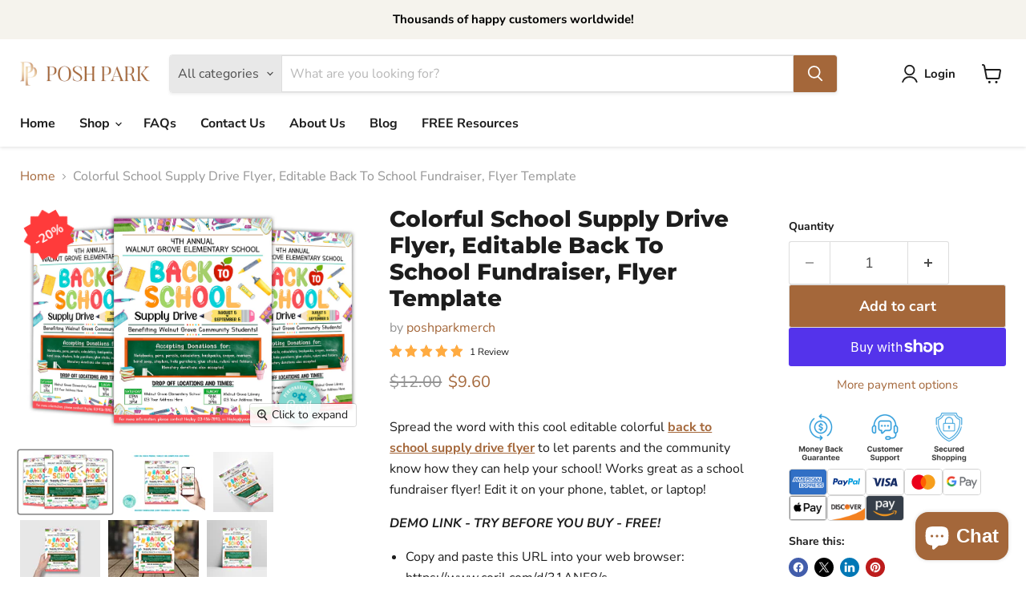

--- FILE ---
content_type: text/javascript; charset=utf-8
request_url: https://poshpark.net/products/baby-dedication-certificate-editable-baby-christening-dedication-printable-baptism-certificate-instant-download.js
body_size: 2303
content:
{"id":7574135177466,"title":"Baby Dedication Certificate, Editable Baby Christening Dedication, Printable Baptism Certificate, INSTANT DOWNLOAD","handle":"baby-dedication-certificate-editable-baby-christening-dedication-printable-baptism-certificate-instant-download","description":"\u003cp\u003eMake your baby's dedication ceremony more memorable with this DIY \u003cspan style=\"text-decoration: underline;\" data-mce-style=\"text-decoration: underline;\"\u003e\u003ca title=\"Baby Dedication Certificate\" href=\"https:\/\/poshpark.net\/collections\/certificate-templates\/products\/baby-dedication-certificate-editable-baby-christening-dedication-printable-baptism-certificate-instant-download\"\u003e\u003cstrong\u003ebaby dedication certificate\u003c\/strong\u003e\u003c\/a\u003e\u003c\/span\u003e. This certificate template is easily editable online with your own details using your browser.\u003c\/p\u003e\n\u003cp\u003e\u003cem\u003e\u003cstrong\u003eDEMO LINK - TRY BEFORE YOU BUY - FREE!\u003c\/strong\u003e\u003c\/em\u003e\u003c\/p\u003e\n\u003cul\u003e\n\u003cli\u003eCopy and paste this URL into your web browser: https:\/\/www.corjl.com\/d\/3F0J1H\/s\u003c\/li\u003e\n\u003c\/ul\u003e\n\u003cp\u003e\u003cstrong\u003ePERSONALIZATION\u003c\/strong\u003e \u003c\/p\u003e\n\u003cp\u003eClick buy now and you'll be able to personalize this editable template in Corjl, an easy-to-use template editor that works in your web browser. No software or programs to download! \u003c\/p\u003e\n\u003cp\u003e\u003cstrong\u003eHOW IT WORKS:\u003c\/strong\u003e\u003c\/p\u003e\n\u003cul\u003e\n\u003cli\u003eAdd to Cart \u0026amp; Purchase.\u003c\/li\u003e\n\u003cli\u003eAfter purchase, please check your email \u003cspan style=\"text-decoration: underline;\" data-mce-style=\"text-decoration: underline;\"\u003eincluding spam folder\u003c\/span\u003e for download information from Corjl.Com.\u003c\/li\u003e\n\u003cli\u003eClick on the link in your email from Corjl to access your template and start editing!\u003c\/li\u003e\n\u003cli\u003ePersonalize in Corjl, an easy-to-use platform. Approve your proof immediately after personalizing.\u003c\/li\u003e\n\u003cli\u003eYou can save your template and continue editing at any time!\u003c\/li\u003e\n\u003cli\u003eOnce you have finished editing your template, save and download.\u003c\/li\u003e\n\u003cli\u003ePrint on your home printer, or at a local copy store, photo center.\u003c\/li\u003e\n\u003c\/ul\u003e\n\u003cul\u003e\u003c\/ul\u003e\n\u003cp\u003e\u003cstrong\u003eTHINGS YOU CAN EDIT:\u003c\/strong\u003e\u003c\/p\u003e\n\u003cul\u003e\n\u003cli\u003eYou can change the font, font size, and font color EXCEPT for the word \"BABY DEDICATION\"\u003c\/li\u003e\n\u003cli\u003eAdd extra text, move, resize or delete text\u003c\/li\u003e\n\u003cli\u003eYou can upload and add your own images e.g. photos or logos if you wish.\u003c\/li\u003e\n\u003c\/ul\u003e\n\u003cp\u003e\u003cstrong\u003eIMPORTANT NOTE:\u003c\/strong\u003e\u003c\/p\u003e\n\u003cul\u003e\n\u003cli\u003eThe size and orientation of the templates cannot be changed.\u003c\/li\u003e\n\u003c\/ul\u003e\n\u003cp\u003e\u003cstrong\u003eHIGHLIGHTS:\u003c\/strong\u003e\u003c\/p\u003e\n\u003cul\u003e\n\u003cli\u003eSize: 11x8.5 (inches)\u003c\/li\u003e\n\u003cli\u003eDIY, Easy, and Fast to Use!\u003c\/li\u003e\n\u003cli\u003eNo waiting! You’ll have access to your item right after purchasing.\u003c\/li\u003e\n\u003cli\u003eNo need to download any software. Personalize this item right in your browser.\u003c\/li\u003e\n\u003cli\u003ePersonalize using your computer, or make basic edits using your phone or mobile device. To make more extensive edits, use your laptop\/computer!\u003c\/li\u003e\n\u003cli\u003ePersonalize \u003cmeta charset=\"utf-8\"\u003e \u003cspan data-mce-fragment=\"1\"\u003eon Corjl, an easy-to-use platform. Approve your proof immediately. Download and print!\u003c\/span\u003e\n\u003c\/li\u003e\n\u003cli\u003eAdd\/Remove\/Edit Text (the word \"BABY DEDICATION\" is not editable)\u003c\/li\u003e\n\u003cli\u003eText Color, Font, and Size can all be changed!\u003c\/li\u003e\n\u003cli\u003eMany fonts to choose from!\u003c\/li\u003e\n\u003cli\u003eSave as High-Quality JPG or PDF File for Easy Printing at Home or Printing Stores.\u003c\/li\u003e\n\u003c\/ul\u003e\n\u003cp\u003e\u003cstrong\u003eDOWNLOAD FILE OPTIONS:\u003c\/strong\u003e\u003c\/p\u003e\n\u003cul\u003e\n\u003cli\u003eJPG or PDF format\u003c\/li\u003e\n\u003c\/ul\u003e\n\u003cp\u003e\u003cstrong\u003eHOW TO PRINT: \u003c\/strong\u003e\u003c\/p\u003e\n\u003cul\u003e\n\u003cli\u003ePrint on your home printer\u003c\/li\u003e\n\u003cli\u003ePrint at your local print shop such Staples\u003c\/li\u003e\n\u003cli\u003eUpload to Staples, Fedex, Shutterfly, Officeworks, Costco, Snapfish, Ups Store, Office Depot, Vistaprint, Target, and have it delivered to you.\u003c\/li\u003e\n\u003c\/ul\u003e\n\u003cp\u003e\u003cstrong\u003e RELATED PRODUCTS:\u003c\/strong\u003e\u003c\/p\u003e\n\u003cul\u003e\n\u003cli\u003e\u003ca title=\"Editable Certificate Of Baptism\" href=\"https:\/\/poshpark.net\/products\/editable-certificate-of-baptism-blue-diy-baptism-template-downloadable-and-printable-church-form?_pos=8\u0026amp;_sid=55ce723ce\u0026amp;_ss=r\" data-mce-href=\"https:\/\/poshpark.net\/products\/editable-certificate-of-baptism-blue-diy-baptism-template-downloadable-and-printable-church-form?_pos=8\u0026amp;_sid=55ce723ce\u0026amp;_ss=r\"\u003eEditable Certificate Of Baptism\u003c\/a\u003e\u003c\/li\u003e\n\u003cli\u003e\u003ca title=\"DIY Child Dedication Certificate\" href=\"https:\/\/poshpark.net\/products\/child-dedication-certificate-editable-blue-brown-baby-dedication-certificate-template-instant-download?_pos=6\u0026amp;_sid=55ce723ce\u0026amp;_ss=r\" data-mce-href=\"https:\/\/poshpark.net\/products\/child-dedication-certificate-editable-blue-brown-baby-dedication-certificate-template-instant-download?_pos=6\u0026amp;_sid=55ce723ce\u0026amp;_ss=r\"\u003eDIY Child Dedication Certificate\u003c\/a\u003e\u003c\/li\u003e\n\u003cli\u003e\u003ca href=\"https:\/\/poshpark.net\/products\/editable-pink-baby-dedication-certificate-template-girl-baby-dedication-certificate-template-for-girls-downloadable?_pos=4\u0026amp;_sid=55ce723ce\u0026amp;_ss=r\" title=\"Girl Baby Dedication Certificate Template\"\u003eGirl Baby Dedication Certificate\u003c\/a\u003e\u003c\/li\u003e\n\u003cli\u003e\u003ca href=\"https:\/\/poshpark.net\/products\/blue-baby-dedication-certificate-editable-baby-christening-dedication-printable-baptism-certificate-instant-download?_pos=3\u0026amp;_sid=55ce723ce\u0026amp;_ss=r\" title=\"Baby Dedication Certificate Template\"\u003eBlue Baby Dedication Certificate Template\u003c\/a\u003e\u003c\/li\u003e\n\u003c\/ul\u003e\n\u003cp\u003e\u003cem\u003e\u003cstrong\u003eTHIS IS A DIGITAL ITEM. NO PHYSICAL PRODUCT WILL BE SHIPPED TO YOU.\u003c\/strong\u003e\u003c\/em\u003e\u003c\/p\u003e\n\u003ch4\u003eYou're viewing: \u003ca title=\"Baby Dedication Certificate\" href=\"https:\/\/poshpark.net\/collections\/certificate-templates\/products\/baby-dedication-certificate-editable-baby-christening-dedication-printable-baptism-certificate-instant-download\"\u003e\u003cspan style=\"text-decoration: underline;\" data-mce-style=\"text-decoration: underline;\"\u003eBaby Dedication Certificate\u003c\/span\u003e\u003c\/a\u003e, Editable Baby Christening Dedication, Printable Baptism Certificate.\u003c\/h4\u003e","published_at":"2022-03-25T15:18:32-05:00","created_at":"2022-03-25T14:29:19-05:00","vendor":"poshparkmerch","type":"","tags":["baby_dedication","baptism_certificate","church_template"],"price":960,"price_min":960,"price_max":960,"available":true,"price_varies":false,"compare_at_price":1200,"compare_at_price_min":1200,"compare_at_price_max":1200,"compare_at_price_varies":false,"variants":[{"id":42569622290682,"title":"Default Title","option1":"Default Title","option2":null,"option3":null,"sku":"","requires_shipping":false,"taxable":true,"featured_image":null,"available":true,"name":"Baby Dedication Certificate, Editable Baby Christening Dedication, Printable Baptism Certificate, INSTANT DOWNLOAD","public_title":null,"options":["Default Title"],"price":960,"weight":0,"compare_at_price":1200,"inventory_management":"shopify","barcode":"","requires_selling_plan":false,"selling_plan_allocations":[]}],"images":["\/\/cdn.shopify.com\/s\/files\/1\/0636\/5462\/5530\/products\/il_fullxfull.3304757612_mm6f.jpg?v=1655372831","\/\/cdn.shopify.com\/s\/files\/1\/0636\/5462\/5530\/products\/il_fullxfull.3476172897_auow.jpg?v=1655372831","\/\/cdn.shopify.com\/s\/files\/1\/0636\/5462\/5530\/products\/Untitleddesign_5.png?v=1655372831","\/\/cdn.shopify.com\/s\/files\/1\/0636\/5462\/5530\/products\/il_fullxfull.3352456605_q1wd.jpg?v=1655372831","\/\/cdn.shopify.com\/s\/files\/1\/0636\/5462\/5530\/products\/il_fullxfull.3352456373_3eah.jpg?v=1655372831","\/\/cdn.shopify.com\/s\/files\/1\/0636\/5462\/5530\/products\/il_fullxfull.3352456283_goaz.jpg?v=1655372831","\/\/cdn.shopify.com\/s\/files\/1\/0636\/5462\/5530\/products\/il_fullxfull.3428511398_1qoh.jpg?v=1655372831","\/\/cdn.shopify.com\/s\/files\/1\/0636\/5462\/5530\/products\/il_fullxfull.3428500700_56po.jpg?v=1655372831","\/\/cdn.shopify.com\/s\/files\/1\/0636\/5462\/5530\/products\/il_fullxfull.3476172891_fn6w.jpg?v=1655372831","\/\/cdn.shopify.com\/s\/files\/1\/0636\/5462\/5530\/products\/Untitleddesign_51.png?v=1655372831"],"featured_image":"\/\/cdn.shopify.com\/s\/files\/1\/0636\/5462\/5530\/products\/il_fullxfull.3304757612_mm6f.jpg?v=1655372831","options":[{"name":"Title","position":1,"values":["Default Title"]}],"url":"\/products\/baby-dedication-certificate-editable-baby-christening-dedication-printable-baptism-certificate-instant-download","media":[{"alt":null,"id":29388923896058,"position":1,"preview_image":{"aspect_ratio":1.397,"height":1432,"width":2000,"src":"https:\/\/cdn.shopify.com\/s\/files\/1\/0636\/5462\/5530\/products\/il_fullxfull.3304757612_mm6f.jpg?v=1655372831"},"aspect_ratio":1.397,"height":1432,"media_type":"image","src":"https:\/\/cdn.shopify.com\/s\/files\/1\/0636\/5462\/5530\/products\/il_fullxfull.3304757612_mm6f.jpg?v=1655372831","width":2000},{"alt":null,"id":29388923732218,"position":2,"preview_image":{"aspect_ratio":1.429,"height":2100,"width":3000,"src":"https:\/\/cdn.shopify.com\/s\/files\/1\/0636\/5462\/5530\/products\/il_fullxfull.3476172897_auow.jpg?v=1655372831"},"aspect_ratio":1.429,"height":2100,"media_type":"image","src":"https:\/\/cdn.shopify.com\/s\/files\/1\/0636\/5462\/5530\/products\/il_fullxfull.3476172897_auow.jpg?v=1655372831","width":3000},{"alt":null,"id":29549289570554,"position":3,"preview_image":{"aspect_ratio":1.534,"height":1252,"width":1920,"src":"https:\/\/cdn.shopify.com\/s\/files\/1\/0636\/5462\/5530\/products\/Untitleddesign_5.png?v=1655372831"},"aspect_ratio":1.534,"height":1252,"media_type":"image","src":"https:\/\/cdn.shopify.com\/s\/files\/1\/0636\/5462\/5530\/products\/Untitleddesign_5.png?v=1655372831","width":1920},{"alt":null,"id":29388925403386,"position":4,"preview_image":{"aspect_ratio":1.332,"height":1501,"width":2000,"src":"https:\/\/cdn.shopify.com\/s\/files\/1\/0636\/5462\/5530\/products\/il_fullxfull.3352456605_q1wd.jpg?v=1655372831"},"aspect_ratio":1.332,"height":1501,"media_type":"image","src":"https:\/\/cdn.shopify.com\/s\/files\/1\/0636\/5462\/5530\/products\/il_fullxfull.3352456605_q1wd.jpg?v=1655372831","width":2000},{"alt":null,"id":29388923961594,"position":5,"preview_image":{"aspect_ratio":1.355,"height":1476,"width":2000,"src":"https:\/\/cdn.shopify.com\/s\/files\/1\/0636\/5462\/5530\/products\/il_fullxfull.3352456373_3eah.jpg?v=1655372831"},"aspect_ratio":1.355,"height":1476,"media_type":"image","src":"https:\/\/cdn.shopify.com\/s\/files\/1\/0636\/5462\/5530\/products\/il_fullxfull.3352456373_3eah.jpg?v=1655372831","width":2000},{"alt":null,"id":29388924125434,"position":6,"preview_image":{"aspect_ratio":1.499,"height":1334,"width":2000,"src":"https:\/\/cdn.shopify.com\/s\/files\/1\/0636\/5462\/5530\/products\/il_fullxfull.3352456283_goaz.jpg?v=1655372831"},"aspect_ratio":1.499,"height":1334,"media_type":"image","src":"https:\/\/cdn.shopify.com\/s\/files\/1\/0636\/5462\/5530\/products\/il_fullxfull.3352456283_goaz.jpg?v=1655372831","width":2000},{"alt":null,"id":29388924453114,"position":7,"preview_image":{"aspect_ratio":1.5,"height":1333,"width":2000,"src":"https:\/\/cdn.shopify.com\/s\/files\/1\/0636\/5462\/5530\/products\/il_fullxfull.3428511398_1qoh.jpg?v=1655372831"},"aspect_ratio":1.5,"height":1333,"media_type":"image","src":"https:\/\/cdn.shopify.com\/s\/files\/1\/0636\/5462\/5530\/products\/il_fullxfull.3428511398_1qoh.jpg?v=1655372831","width":2000},{"alt":null,"id":29388925763834,"position":8,"preview_image":{"aspect_ratio":1.0,"height":3000,"width":3000,"src":"https:\/\/cdn.shopify.com\/s\/files\/1\/0636\/5462\/5530\/products\/il_fullxfull.3428500700_56po.jpg?v=1655372831"},"aspect_ratio":1.0,"height":3000,"media_type":"image","src":"https:\/\/cdn.shopify.com\/s\/files\/1\/0636\/5462\/5530\/products\/il_fullxfull.3428500700_56po.jpg?v=1655372831","width":3000},{"alt":null,"id":29388926124282,"position":9,"preview_image":{"aspect_ratio":1.0,"height":2000,"width":2000,"src":"https:\/\/cdn.shopify.com\/s\/files\/1\/0636\/5462\/5530\/products\/il_fullxfull.3476172891_fn6w.jpg?v=1655372831"},"aspect_ratio":1.0,"height":2000,"media_type":"image","src":"https:\/\/cdn.shopify.com\/s\/files\/1\/0636\/5462\/5530\/products\/il_fullxfull.3476172891_fn6w.jpg?v=1655372831","width":2000},{"alt":null,"id":29556099449082,"position":10,"preview_image":{"aspect_ratio":1.534,"height":1252,"width":1920,"src":"https:\/\/cdn.shopify.com\/s\/files\/1\/0636\/5462\/5530\/products\/Untitleddesign_51.png?v=1655372831"},"aspect_ratio":1.534,"height":1252,"media_type":"image","src":"https:\/\/cdn.shopify.com\/s\/files\/1\/0636\/5462\/5530\/products\/Untitleddesign_51.png?v=1655372831","width":1920}],"requires_selling_plan":false,"selling_plan_groups":[]}

--- FILE ---
content_type: text/javascript; charset=utf-8
request_url: https://poshpark.net/products/editable-dancer-certificate-dancing-award-dance-recital-award-blue.js
body_size: 2443
content:
{"id":7574136815866,"title":"EDITABLE Dancer Certificate, Dancing Award, Blue Green Dance Recital Award BLUE","handle":"editable-dancer-certificate-dancing-award-dance-recital-award-blue","description":"\u003cp\u003eFor many young dancers, dancing is a big deal. Show them that you think it is too by awarding them with this \u003ca href=\"https:\/\/poshpark.net\/products\/editable-dancer-certificate-dancing-award-dance-recital-award-blue\" title=\"Dancer Certificate Template\"\u003e\u003cspan style=\"text-decoration: underline;\"\u003e\u003cstrong\u003eeditable dance certificate\u003c\/strong\u003e\u003c\/span\u003e\u003c\/a\u003e. A perfect gift for dance instructors or dance class participants. Add your own details, logo or any other information you wish!\u003c\/p\u003e\n\u003cp\u003e\u003cem\u003e\u003cstrong\u003eDEMO LINK - TRY BEFORE YOU BUY - FREE! \u003c\/strong\u003e\u003c\/em\u003e\u003c\/p\u003e\n\u003cul\u003e\n\u003cli\u003eCopy and paste this URL into your web browser: https:\/\/www.corjl.com\/d\/1BD8OG\/s\u003c\/li\u003e\n\u003c\/ul\u003e\n\u003cp\u003e\u003cstrong\u003ePERSONALIZATION\u003c\/strong\u003e \u003c\/p\u003e\n\u003cp\u003eClick buy now and you'll be able to personalize this editable template in Corjl, an easy-to-use template editor that works in your web browser. No software or programs to download! \u003c\/p\u003e\n\u003cp\u003e\u003cstrong\u003eHOW IT WORKS: \u003c\/strong\u003e\u003c\/p\u003e\n\u003cul\u003e\n\u003cli\u003eAdd to Cart \u0026amp; Purchase!\u003c\/li\u003e\n\u003cli\u003eAfter purchase, p\u003cspan data-mce-fragment=\"1\"\u003elease check your email \u003c\/span\u003e\u003cspan data-mce-fragment=\"1\"\u003eincluding spam folder\u003c\/span\u003e\u003cspan data-mce-fragment=\"1\"\u003e for download information from Corjl.Com.\u003c\/span\u003e\n\u003c\/li\u003e\n\u003cli\u003eClick on the link in your email from Corjl to access your template and start editing!\u003c\/li\u003e\n\u003cli\u003eYou can save your template and continue editing at any time!\u003c\/li\u003e\n\u003cli\u003eOnce you have finished editing your template, save and download.\u003c\/li\u003e\n\u003cli\u003ePrint on your home printer, or at a local copy store, photo center.\u003c\/li\u003e\n\u003c\/ul\u003e\n\u003cp\u003e\u003cstrong\u003eTHINGS YOU CAN EDIT: \u003c\/strong\u003e\u003c\/p\u003e\n\u003cul\u003e\n\u003cli\u003eYou can change the font, font size, and font color, except for the word \"DANCING\". * Add extra text, move, resize or delete text\u003c\/li\u003e\n\u003cli\u003eYou can upload and add your own images e.g. photos or logos if you wish.\u003c\/li\u003e\n\u003c\/ul\u003e\n\u003cp\u003e\u003cstrong\u003eIMPORTANT NOTE: \u003c\/strong\u003e\u003c\/p\u003e\n\u003cul\u003e\n\u003cli\u003eThe size and orientation of the templates cannot be changed\u003c\/li\u003e\n\u003c\/ul\u003e\n\u003cp\u003e\u003cstrong\u003eHIGHLIGHTS: \u003c\/strong\u003e\u003c\/p\u003e\n\u003cul\u003e\n\u003cli\u003eSize: 11\" x 8.5\" inches\u003c\/li\u003e\n\u003cli\u003eDIY, Easy, and Fast to Use!\u003c\/li\u003e\n\u003cli\u003eNo waiting! You’ll have access to your item right after purchasing.\u003c\/li\u003e\n\u003cli\u003eNo need to download any software. Personalize this item right in your browser.\u003c\/li\u003e\n\u003cli\u003ePersonalize using your computer, or make basic edits using your phone or tablet. To make more extensive edits, use your laptop\/computer!\u003c\/li\u003e\n\u003cli\u003ePersonalize on Corjl, an easy-to-use platform. Approve your proof immediately. Download and print!\u003c\/li\u003e\n\u003cli\u003eAdd\/Remove\/Edit Text.\u003c\/li\u003e\n\u003cli\u003eText Color, Font, and Size can all be changed, except for the word \"DANCING\"!\u003c\/li\u003e\n\u003cli\u003eMany fonts to choose from!\u003c\/li\u003e\n\u003cli\u003eSave as High-Quality JPG or PDF File for Easy Printing at Home or Printing Stores.\u003c\/li\u003e\n\u003c\/ul\u003e\n\u003cp\u003e\u003cstrong\u003e\u003c\/strong\u003e\u003cstrong\u003eDOWNLOAD FILE OPTIONS: \u003c\/strong\u003e\u003c\/p\u003e\n\u003cul\u003e\n\u003cli\u003eJPG or PDF format\u003c\/li\u003e\n\u003c\/ul\u003e\n\u003cp\u003e\u003cstrong\u003eHOW TO PRINT:\u003c\/strong\u003e\u003c\/p\u003e\n\u003cul\u003e\n\u003cli\u003ePrint on your home printer\u003c\/li\u003e\n\u003cli\u003ePrint at your local print shop such Staples\u003c\/li\u003e\n\u003cli\u003eUpload to Staples, Fedex, Shutterfly, Officeworks, Costco, Snapfish, Ups Store, Office Depot, Vistaprint, Target, and have it delivered to you.\u003c\/li\u003e\n\u003c\/ul\u003e\n\u003cp\u003e\u003cstrong\u003eRELATED PRODUCTS:\u003c\/strong\u003e\u003c\/p\u003e\n\u003cul\u003e\n\u003cli\u003e\u003ca href=\"https:\/\/poshpark.net\/products\/diy-dancer-certificate-bundle-set-of-2-dance-recital-award-blue-and-pink-editable-dancing-award?\"\u003eSet Of 2 Dance Recital Award Blue And Pink\u003c\/a\u003e\u003c\/li\u003e\n\u003cli\u003e\u003ca href=\"https:\/\/poshpark.net\/products\/editable-dancer-certificate-dancing-award-dancer-printable?\"\u003ePink Gold Stars Dancer Certificate Award\u003c\/a\u003e\u003c\/li\u003e\n\u003cli\u003e\u003ca href=\"https:\/\/poshpark.net\/products\/diy-cheerleader-certificate-set-of-4-bundle-sports-award-cheerleading-printable-editable-cheer-red-blue-pink-and-purple-certificates?\"\u003eDIY Cheerleader Certificate Set Of 4 Bundle\u003c\/a\u003e\u003c\/li\u003e\n\u003cli\u003e\u003ca href=\"https:\/\/poshpark.net\/products\/editable-end-of-season-cheer-awards-25-plus-cheerleading-certificate-templates-brown-gold-custom-cheerleading-gifts-for-a-team?\"\u003eEditable End Of Season Cheerleading Certificate Templates Brown Gold Bundle\u003c\/a\u003e\u003c\/li\u003e\n\u003c\/ul\u003e\n\u003cp\u003e\u003cem\u003e\u003cstrong\u003e THIS IS A DIGITAL ITEM. NO PHYSICAL PRODUCT WILL BE SHIPPED TO YOU.\u003c\/strong\u003e\u003c\/em\u003e\u003c\/p\u003e\n\u003cp\u003e\u003cstrong\u003eYou're viewing: \u003ca href=\"https:\/\/poshpark.net\/products\/editable-dancer-certificate-dancing-award-dance-recital-award-blue\" title=\"Dancer Certificate\"\u003e\u003cspan style=\"text-decoration: underline;\"\u003eEDITABLE Dance Certificate\u003c\/span\u003e\u003c\/a\u003e, Dancer Printable, Dancing Award, Dance Recital Award, Participation Award, Sports Certificate.\u003c\/strong\u003e\u003c\/p\u003e","published_at":"2022-03-25T15:18:56-05:00","created_at":"2022-03-25T14:29:49-05:00","vendor":"poshparkmerch","type":"","tags":["ballerina_dancer","breakdance_award","dance_certificate","dance_coach","dance_instructor","dance_participant","dance_recital_award","dance_studio","dance_teacher","dancer_award","dancing_certificate","editable_certificate","participation_award"],"price":1050,"price_min":1050,"price_max":1050,"available":true,"price_varies":false,"compare_at_price":null,"compare_at_price_min":0,"compare_at_price_max":0,"compare_at_price_varies":false,"variants":[{"id":42569624518906,"title":"Default Title","option1":"Default Title","option2":null,"option3":null,"sku":"","requires_shipping":false,"taxable":true,"featured_image":null,"available":true,"name":"EDITABLE Dancer Certificate, Dancing Award, Blue Green Dance Recital Award BLUE","public_title":null,"options":["Default Title"],"price":1050,"weight":0,"compare_at_price":null,"inventory_management":"shopify","barcode":"","requires_selling_plan":false,"selling_plan_allocations":[]}],"images":["\/\/cdn.shopify.com\/s\/files\/1\/0636\/5462\/5530\/products\/il_fullxfull.3609256417_fq9t.jpg?v=1655376539","\/\/cdn.shopify.com\/s\/files\/1\/0636\/5462\/5530\/products\/il_fullxfull.3609256425_f81u.jpg?v=1655376539","\/\/cdn.shopify.com\/s\/files\/1\/0636\/5462\/5530\/products\/il_fullxfull.3561635208_jf77.jpg?v=1655376539","\/\/cdn.shopify.com\/s\/files\/1\/0636\/5462\/5530\/products\/il_fullxfull.3609256517_f85f.jpg?v=1655376539","\/\/cdn.shopify.com\/s\/files\/1\/0636\/5462\/5530\/products\/il_fullxfull.3609256467_ikug.jpg?v=1655376539","\/\/cdn.shopify.com\/s\/files\/1\/0636\/5462\/5530\/products\/il_fullxfull.3609256255_ho0s.jpg?v=1655376539","\/\/cdn.shopify.com\/s\/files\/1\/0636\/5462\/5530\/products\/il_fullxfull.3609256497_3omc.jpg?v=1655376539","\/\/cdn.shopify.com\/s\/files\/1\/0636\/5462\/5530\/products\/il_fullxfull.3609256479_lhrr.jpg?v=1655376539","\/\/cdn.shopify.com\/s\/files\/1\/0636\/5462\/5530\/products\/il_fullxfull.3609256213_p1f2.jpg?v=1655376539","\/\/cdn.shopify.com\/s\/files\/1\/0636\/5462\/5530\/products\/Untitleddesign-2022-04-17T172645.756.png?v=1655376539"],"featured_image":"\/\/cdn.shopify.com\/s\/files\/1\/0636\/5462\/5530\/products\/il_fullxfull.3609256417_fq9t.jpg?v=1655376539","options":[{"name":"Title","position":1,"values":["Default Title"]}],"url":"\/products\/editable-dancer-certificate-dancing-award-dance-recital-award-blue","media":[{"alt":null,"id":29388968689914,"position":1,"preview_image":{"aspect_ratio":1.294,"height":2318,"width":3000,"src":"https:\/\/cdn.shopify.com\/s\/files\/1\/0636\/5462\/5530\/products\/il_fullxfull.3609256417_fq9t.jpg?v=1655376539"},"aspect_ratio":1.294,"height":2318,"media_type":"image","src":"https:\/\/cdn.shopify.com\/s\/files\/1\/0636\/5462\/5530\/products\/il_fullxfull.3609256417_fq9t.jpg?v=1655376539","width":3000},{"alt":null,"id":29388968820986,"position":2,"preview_image":{"aspect_ratio":1.429,"height":2100,"width":3000,"src":"https:\/\/cdn.shopify.com\/s\/files\/1\/0636\/5462\/5530\/products\/il_fullxfull.3609256425_f81u.jpg?v=1655376539"},"aspect_ratio":1.429,"height":2100,"media_type":"image","src":"https:\/\/cdn.shopify.com\/s\/files\/1\/0636\/5462\/5530\/products\/il_fullxfull.3609256425_f81u.jpg?v=1655376539","width":3000},{"alt":null,"id":29388968984826,"position":3,"preview_image":{"aspect_ratio":1.395,"height":2151,"width":3000,"src":"https:\/\/cdn.shopify.com\/s\/files\/1\/0636\/5462\/5530\/products\/il_fullxfull.3561635208_jf77.jpg?v=1655376539"},"aspect_ratio":1.395,"height":2151,"media_type":"image","src":"https:\/\/cdn.shopify.com\/s\/files\/1\/0636\/5462\/5530\/products\/il_fullxfull.3561635208_jf77.jpg?v=1655376539","width":3000},{"alt":null,"id":29388969246970,"position":4,"preview_image":{"aspect_ratio":1.75,"height":1714,"width":3000,"src":"https:\/\/cdn.shopify.com\/s\/files\/1\/0636\/5462\/5530\/products\/il_fullxfull.3609256517_f85f.jpg?v=1655376539"},"aspect_ratio":1.75,"height":1714,"media_type":"image","src":"https:\/\/cdn.shopify.com\/s\/files\/1\/0636\/5462\/5530\/products\/il_fullxfull.3609256517_f85f.jpg?v=1655376539","width":3000},{"alt":null,"id":29388969935098,"position":5,"preview_image":{"aspect_ratio":1.219,"height":2462,"width":3000,"src":"https:\/\/cdn.shopify.com\/s\/files\/1\/0636\/5462\/5530\/products\/il_fullxfull.3609256467_ikug.jpg?v=1655376539"},"aspect_ratio":1.219,"height":2462,"media_type":"image","src":"https:\/\/cdn.shopify.com\/s\/files\/1\/0636\/5462\/5530\/products\/il_fullxfull.3609256467_ikug.jpg?v=1655376539","width":3000},{"alt":null,"id":29388970262778,"position":6,"preview_image":{"aspect_ratio":1.5,"height":1333,"width":2000,"src":"https:\/\/cdn.shopify.com\/s\/files\/1\/0636\/5462\/5530\/products\/il_fullxfull.3609256255_ho0s.jpg?v=1655376539"},"aspect_ratio":1.5,"height":1333,"media_type":"image","src":"https:\/\/cdn.shopify.com\/s\/files\/1\/0636\/5462\/5530\/products\/il_fullxfull.3609256255_ho0s.jpg?v=1655376539","width":2000},{"alt":null,"id":29388971049210,"position":7,"preview_image":{"aspect_ratio":1.389,"height":2160,"width":3000,"src":"https:\/\/cdn.shopify.com\/s\/files\/1\/0636\/5462\/5530\/products\/il_fullxfull.3609256497_3omc.jpg?v=1655376539"},"aspect_ratio":1.389,"height":2160,"media_type":"image","src":"https:\/\/cdn.shopify.com\/s\/files\/1\/0636\/5462\/5530\/products\/il_fullxfull.3609256497_3omc.jpg?v=1655376539","width":3000},{"alt":null,"id":29388971770106,"position":8,"preview_image":{"aspect_ratio":1.0,"height":3000,"width":3000,"src":"https:\/\/cdn.shopify.com\/s\/files\/1\/0636\/5462\/5530\/products\/il_fullxfull.3609256479_lhrr.jpg?v=1655376539"},"aspect_ratio":1.0,"height":3000,"media_type":"image","src":"https:\/\/cdn.shopify.com\/s\/files\/1\/0636\/5462\/5530\/products\/il_fullxfull.3609256479_lhrr.jpg?v=1655376539","width":3000},{"alt":null,"id":29388971966714,"position":9,"preview_image":{"aspect_ratio":1.0,"height":2000,"width":2000,"src":"https:\/\/cdn.shopify.com\/s\/files\/1\/0636\/5462\/5530\/products\/il_fullxfull.3609256213_p1f2.jpg?v=1655376539"},"aspect_ratio":1.0,"height":2000,"media_type":"image","src":"https:\/\/cdn.shopify.com\/s\/files\/1\/0636\/5462\/5530\/products\/il_fullxfull.3609256213_p1f2.jpg?v=1655376539","width":2000},{"alt":null,"id":29558283501818,"position":10,"preview_image":{"aspect_ratio":1.534,"height":1252,"width":1920,"src":"https:\/\/cdn.shopify.com\/s\/files\/1\/0636\/5462\/5530\/products\/Untitleddesign-2022-04-17T172645.756.png?v=1655376539"},"aspect_ratio":1.534,"height":1252,"media_type":"image","src":"https:\/\/cdn.shopify.com\/s\/files\/1\/0636\/5462\/5530\/products\/Untitleddesign-2022-04-17T172645.756.png?v=1655376539","width":1920}],"requires_selling_plan":false,"selling_plan_groups":[]}

--- FILE ---
content_type: text/javascript; charset=utf-8
request_url: https://poshpark.net/products/editable-candle-care-card-pink-watercolor-candle-care-template-printable.js
body_size: 2219
content:
{"id":7574136586490,"title":"Editable Candle Care Card, Pink Watercolor Candle Care Template Printable!","handle":"editable-candle-care-card-pink-watercolor-candle-care-template-printable","description":"\u003cp\u003eShow them how to care for their candle with this \u003cstrong\u003eCandle Care Card.\u003c\/strong\u003e Improve your customer's buying experience and they will come back for more! Click buy now to start customizing it with your text.\u003c\/p\u003e\n\u003cp\u003e\u003cem\u003e\u003cstrong\u003eDEMO LINK - TRY BEFORE YOU BUY - FREE! \u003c\/strong\u003e\u003c\/em\u003e\u003c\/p\u003e\n\u003cul\u003e\n\u003cli\u003e Copy and paste this URL into your web browser: https:\/\/www.corjl.com\/d\/3O06AA\/s\u003c\/li\u003e\n\u003c\/ul\u003e\n\u003cp\u003e\u003cstrong\u003ePERSONALIZATION\u003c\/strong\u003e \u003c\/p\u003e\n\u003cp\u003eClick buy now and you'll be able to personalize this editable template in Corjl, an easy-to-use template editor that works in your web browser. No software or programs to download! \u003c\/p\u003e\n\u003cp\u003e\u003cstrong\u003eHOW IT WORKS: \u003c\/strong\u003e\u003c\/p\u003e\n\u003cul\u003e\n\u003cli\u003eAdd to Cart \u0026amp; Purchase!\u003c\/li\u003e\n\u003cli\u003eAfter \u003cmeta charset=\"utf-8\"\u003e \u003cspan data-mce-fragment=\"1\"\u003epurchase, please check your email \u003c\/span\u003e\u003cspan data-mce-fragment=\"1\"\u003eincluding spam folder\u003c\/span\u003e\u003cspan data-mce-fragment=\"1\"\u003e for download information from Corjl.Com.\u003c\/span\u003e\n\u003c\/li\u003e\n\u003cli\u003eClick on the link in your email from Corjl to access your template and start editing!\u003c\/li\u003e\n\u003cli\u003eYou can save your template and continue editing at any time!\u003c\/li\u003e\n\u003cli\u003eOnce you have finished editing your template, save and download.\u003c\/li\u003e\n\u003cli\u003ePrint on your home printer, or at a local copy store, photo center.\u003c\/li\u003e\n\u003c\/ul\u003e\n\u003cp\u003e\u003cstrong\u003eTHINGS YOU CAN EDIT: \u003c\/strong\u003e\u003c\/p\u003e\n\u003cul\u003e\n\u003cli\u003eYou can change the font, font size, and font color. (The words \"Candle\", and graphics can't be changed, but everything else can!)\u003c\/li\u003e\n\u003cli\u003eAdd extra text, move, resize or delete text\u003c\/li\u003e\n\u003cli\u003eYou can upload and add your own images e.g. photos or logos if you wish.\u003c\/li\u003e\n\u003c\/ul\u003e\n\u003cp\u003e\u003cstrong\u003eIMPORTANT NOTE: \u003c\/strong\u003e\u003c\/p\u003e\n\u003cul\u003e\n\u003cli\u003eThe size and orientation of the templates cannot be changed\u003c\/li\u003e\n\u003c\/ul\u003e\n\u003cp\u003e\u003cstrong\u003eHIGHLIGHTS: \u003c\/strong\u003e\u003c\/p\u003e\n\u003cul\u003e\n\u003cli\u003e💖Download Multiple Times!\u003c\/li\u003e\n\u003cli\u003e5.5x4.25 inches\u003c\/li\u003e\n\u003cli\u003ePage: One side\u003c\/li\u003e\n\u003cli\u003eResolution: 300 dpi\u003c\/li\u003e\n\u003cli\u003eColor mode: CMYK\u003c\/li\u003e\n\u003cli\u003eDIY, Easy, and Fast to Use!\u003c\/li\u003e\n\u003cli\u003eNo waiting! You’ll have access to your item right after purchasing.\u003c\/li\u003e\n\u003cli\u003eNo need to download any software. Personalize this item right in your browser.\u003c\/li\u003e\n\u003cli\u003ePersonalize using your computer, or make basic edits using your phone or tablet. To make more extensive edits, use your laptop\/computer!\u003c\/li\u003e\n\u003cli\u003ePersonalize on Corjl, an easy-to-use platform. Approve your proof immediately. Download and print!\u003c\/li\u003e\n\u003cli\u003eAdd\/Remove\/Edit Text.\u003c\/li\u003e\n\u003cli\u003eText Color, Font, and Size can all be changed! (The words \"Candle\", and graphics can't be changed, but everything else can!)\u003c\/li\u003e\n\u003cli\u003eMany fonts to choose from!\u003c\/li\u003e\n\u003cli\u003eSave as High-Quality JPG or PDF File for Easy Printing at Home or Printing Stores. \u003c\/li\u003e\n\u003c\/ul\u003e\n\u003cp\u003e\u003cstrong\u003eDOWNLOAD FILE OPTIONS: \u003c\/strong\u003e\u003c\/p\u003e\n\u003cul\u003e\n\u003cli\u003eJPG or PDF format\u003c\/li\u003e\n\u003cli\u003eMultiple edits and downloads!\u003c\/li\u003e\n\u003c\/ul\u003e\n\u003cp\u003e\u003cstrong\u003eHOW TO PRINT:\u003c\/strong\u003e\u003c\/p\u003e\n\u003cul\u003e\n\u003cli\u003ePrint on your home printer\u003c\/li\u003e\n\u003cli\u003ePrint at your local print shop such Staples\u003c\/li\u003e\n\u003cli\u003eUpload to Staples, Fedex, Shutterfly, Officeworks, Costco, Snapfish, Ups Store, Office Depot, Vistaprint, Target, and have it delivered to you.\u003c\/li\u003e\n\u003c\/ul\u003e\n\u003cp\u003e\u003cem\u003e\u003cstrong\u003eTHIS IS A DIGITAL ITEM. NO PHYSICAL PRODUCT WILL BE SHIPPED TO YOU. \u003c\/strong\u003e\u003c\/em\u003e\u003c\/p\u003e\n\u003cp\u003e\u003cstrong\u003eYou're viewing: Candle Care Card for Candle Business, Candle Care Instructions\u003c\/strong\u003e\u003c\/p\u003e","published_at":"2022-03-25T15:18:53-05:00","created_at":"2022-03-25T14:29:44-05:00","vendor":"poshparkmerch","type":"","tags":["and_thank_you","candle_business","candle_card_template","candle_care","candle_care_card","candle_care_guide","candle_care_template","candle_instructions","candles_aftercare","Care_Card_Digital","Care_Card_Template","Care_Instructions","printable_care_card"],"price":800,"price_min":800,"price_max":800,"available":true,"price_varies":false,"compare_at_price":null,"compare_at_price_min":0,"compare_at_price_max":0,"compare_at_price_varies":false,"variants":[{"id":42569624256762,"title":"Default Title","option1":"Default Title","option2":null,"option3":null,"sku":"","requires_shipping":false,"taxable":true,"featured_image":null,"available":true,"name":"Editable Candle Care Card, Pink Watercolor Candle Care Template Printable!","public_title":null,"options":["Default Title"],"price":800,"weight":0,"compare_at_price":null,"inventory_management":"shopify","barcode":"","requires_selling_plan":false,"selling_plan_allocations":[]}],"images":["\/\/cdn.shopify.com\/s\/files\/1\/0636\/5462\/5530\/products\/il_fullxfull.3782075649_i36d.jpg?v=1655375669","\/\/cdn.shopify.com\/s\/files\/1\/0636\/5462\/5530\/products\/il_fullxfull.3782074167_eibt.jpg?v=1655375669","\/\/cdn.shopify.com\/s\/files\/1\/0636\/5462\/5530\/products\/il_fullxfull.3735541934_5wq5.jpg?v=1655375669","\/\/cdn.shopify.com\/s\/files\/1\/0636\/5462\/5530\/products\/il_fullxfull.3186399439_bumm.jpg?v=1655375669","\/\/cdn.shopify.com\/s\/files\/1\/0636\/5462\/5530\/products\/il_fullxfull.3138677352_gpoj.jpg?v=1655375669","\/\/cdn.shopify.com\/s\/files\/1\/0636\/5462\/5530\/products\/il_fullxfull.3138677708_kcxy.jpg?v=1655375669","\/\/cdn.shopify.com\/s\/files\/1\/0636\/5462\/5530\/products\/il_fullxfull.3734485490_r6tc.jpg?v=1655375669","\/\/cdn.shopify.com\/s\/files\/1\/0636\/5462\/5530\/products\/il_fullxfull.3734484118_7c3q.jpg?v=1655375669","\/\/cdn.shopify.com\/s\/files\/1\/0636\/5462\/5530\/products\/il_fullxfull.3734484098_cfpi.jpg?v=1655375669","\/\/cdn.shopify.com\/s\/files\/1\/0636\/5462\/5530\/products\/il_fullxfull.3734780832_9g6b.jpg?v=1655375669","\/\/cdn.shopify.com\/s\/files\/1\/0636\/5462\/5530\/products\/Untitleddesign-2022-04-17T152723.349.png?v=1655375669"],"featured_image":"\/\/cdn.shopify.com\/s\/files\/1\/0636\/5462\/5530\/products\/il_fullxfull.3782075649_i36d.jpg?v=1655375669","options":[{"name":"Title","position":1,"values":["Default Title"]}],"url":"\/products\/editable-candle-care-card-pink-watercolor-candle-care-template-printable","media":[{"alt":null,"id":29388961775866,"position":1,"preview_image":{"aspect_ratio":1.511,"height":1324,"width":2000,"src":"https:\/\/cdn.shopify.com\/s\/files\/1\/0636\/5462\/5530\/products\/il_fullxfull.3782075649_i36d.jpg?v=1655375669"},"aspect_ratio":1.511,"height":1324,"media_type":"image","src":"https:\/\/cdn.shopify.com\/s\/files\/1\/0636\/5462\/5530\/products\/il_fullxfull.3782075649_i36d.jpg?v=1655375669","width":2000},{"alt":null,"id":29388961972474,"position":2,"preview_image":{"aspect_ratio":1.429,"height":1400,"width":2000,"src":"https:\/\/cdn.shopify.com\/s\/files\/1\/0636\/5462\/5530\/products\/il_fullxfull.3782074167_eibt.jpg?v=1655375669"},"aspect_ratio":1.429,"height":1400,"media_type":"image","src":"https:\/\/cdn.shopify.com\/s\/files\/1\/0636\/5462\/5530\/products\/il_fullxfull.3782074167_eibt.jpg?v=1655375669","width":2000},{"alt":null,"id":29388962267386,"position":3,"preview_image":{"aspect_ratio":1.181,"height":1693,"width":2000,"src":"https:\/\/cdn.shopify.com\/s\/files\/1\/0636\/5462\/5530\/products\/il_fullxfull.3735541934_5wq5.jpg?v=1655375669"},"aspect_ratio":1.181,"height":1693,"media_type":"image","src":"https:\/\/cdn.shopify.com\/s\/files\/1\/0636\/5462\/5530\/products\/il_fullxfull.3735541934_5wq5.jpg?v=1655375669","width":2000},{"alt":null,"id":29388962431226,"position":4,"preview_image":{"aspect_ratio":1.5,"height":2000,"width":3000,"src":"https:\/\/cdn.shopify.com\/s\/files\/1\/0636\/5462\/5530\/products\/il_fullxfull.3186399439_bumm.jpg?v=1655375669"},"aspect_ratio":1.5,"height":2000,"media_type":"image","src":"https:\/\/cdn.shopify.com\/s\/files\/1\/0636\/5462\/5530\/products\/il_fullxfull.3186399439_bumm.jpg?v=1655375669","width":3000},{"alt":null,"id":29388962693370,"position":5,"preview_image":{"aspect_ratio":1.51,"height":1987,"width":3000,"src":"https:\/\/cdn.shopify.com\/s\/files\/1\/0636\/5462\/5530\/products\/il_fullxfull.3138677352_gpoj.jpg?v=1655375669"},"aspect_ratio":1.51,"height":1987,"media_type":"image","src":"https:\/\/cdn.shopify.com\/s\/files\/1\/0636\/5462\/5530\/products\/il_fullxfull.3138677352_gpoj.jpg?v=1655375669","width":3000},{"alt":null,"id":29388963152122,"position":6,"preview_image":{"aspect_ratio":1.5,"height":2000,"width":3000,"src":"https:\/\/cdn.shopify.com\/s\/files\/1\/0636\/5462\/5530\/products\/il_fullxfull.3138677708_kcxy.jpg?v=1655375669"},"aspect_ratio":1.5,"height":2000,"media_type":"image","src":"https:\/\/cdn.shopify.com\/s\/files\/1\/0636\/5462\/5530\/products\/il_fullxfull.3138677708_kcxy.jpg?v=1655375669","width":3000},{"alt":null,"id":29388963381498,"position":7,"preview_image":{"aspect_ratio":1.5,"height":1333,"width":2000,"src":"https:\/\/cdn.shopify.com\/s\/files\/1\/0636\/5462\/5530\/products\/il_fullxfull.3734485490_r6tc.jpg?v=1655375669"},"aspect_ratio":1.5,"height":1333,"media_type":"image","src":"https:\/\/cdn.shopify.com\/s\/files\/1\/0636\/5462\/5530\/products\/il_fullxfull.3734485490_r6tc.jpg?v=1655375669","width":2000},{"alt":null,"id":29388963643642,"position":8,"preview_image":{"aspect_ratio":0.773,"height":3000,"width":2318,"src":"https:\/\/cdn.shopify.com\/s\/files\/1\/0636\/5462\/5530\/products\/il_fullxfull.3734484118_7c3q.jpg?v=1655375669"},"aspect_ratio":0.773,"height":3000,"media_type":"image","src":"https:\/\/cdn.shopify.com\/s\/files\/1\/0636\/5462\/5530\/products\/il_fullxfull.3734484118_7c3q.jpg?v=1655375669","width":2318},{"alt":null,"id":29388963938554,"position":9,"preview_image":{"aspect_ratio":1.0,"height":2000,"width":2000,"src":"https:\/\/cdn.shopify.com\/s\/files\/1\/0636\/5462\/5530\/products\/il_fullxfull.3734484098_cfpi.jpg?v=1655375669"},"aspect_ratio":1.0,"height":2000,"media_type":"image","src":"https:\/\/cdn.shopify.com\/s\/files\/1\/0636\/5462\/5530\/products\/il_fullxfull.3734484098_cfpi.jpg?v=1655375669","width":2000},{"alt":null,"id":29388964266234,"position":10,"preview_image":{"aspect_ratio":1.501,"height":529,"width":794,"src":"https:\/\/cdn.shopify.com\/s\/files\/1\/0636\/5462\/5530\/products\/il_fullxfull.3734780832_9g6b.jpg?v=1655375669"},"aspect_ratio":1.501,"height":529,"media_type":"image","src":"https:\/\/cdn.shopify.com\/s\/files\/1\/0636\/5462\/5530\/products\/il_fullxfull.3734780832_9g6b.jpg?v=1655375669","width":794},{"alt":null,"id":29557918597370,"position":11,"preview_image":{"aspect_ratio":1.534,"height":1252,"width":1920,"src":"https:\/\/cdn.shopify.com\/s\/files\/1\/0636\/5462\/5530\/products\/Untitleddesign-2022-04-17T152723.349.png?v=1655375669"},"aspect_ratio":1.534,"height":1252,"media_type":"image","src":"https:\/\/cdn.shopify.com\/s\/files\/1\/0636\/5462\/5530\/products\/Untitleddesign-2022-04-17T152723.349.png?v=1655375669","width":1920}],"requires_selling_plan":false,"selling_plan_groups":[]}

--- FILE ---
content_type: text/javascript; charset=utf-8
request_url: https://poshpark.net/products/nikah-template-nikah-certificate-islamic-marriage-certificate.js
body_size: 2419
content:
{"id":7574136750330,"title":"DIY Editable Nikah Template, Printable Nikah Certificate, Islamic Marriage Certificate","handle":"nikah-template-nikah-certificate-islamic-marriage-certificate","description":"\u003cp\u003eLooking for a\u003ca href=\"https:\/\/poshpark.net\/collections\/certificate-templates\/products\/nikah-template-nikah-certificate-islamic-marriage-certificate\" title=\"Editable Nikah Template\"\u003e\u003cspan style=\"text-decoration: underline;\"\u003e\u003cstrong\u003e Nikah template\u003c\/strong\u003e\u003c\/span\u003e\u003c\/a\u003e? You'll love this one. It's a DIY printable certificate template which can be used to document your Islamic wedding. Start editing it now with your details!\u003c\/p\u003e\n\u003cp\u003e\u003cem\u003e\u003cstrong\u003eDEMO LINK - TRY BEFORE YOU BUY - FREE! \u003c\/strong\u003e\u003c\/em\u003e\u003c\/p\u003e\n\u003cul\u003e\n\u003cli\u003eCopy and paste this URL into your web browser: https:\/\/www.corjl.com\/d\/313HI7\/s\u003c\/li\u003e\n\u003c\/ul\u003e\n\u003cp\u003e\u003cstrong\u003ePERSONALIZATION\u003c\/strong\u003e \u003c\/p\u003e\n\u003cp\u003eClick buy now and you'll be able to personalize this editable template in Corjl, an easy-to-use template editor that works in your web browser. No software or programs to download! \u003c\/p\u003e\n\u003cp\u003e\u003cstrong\u003eHOW IT WORKS: \u003c\/strong\u003e\u003c\/p\u003e\n\u003cul\u003e\n\u003cli\u003eAdd to Cart \u0026amp; Purchase.\u003c\/li\u003e\n\u003cli\u003eAfter purchase, \u003cmeta charset=\"utf-8\"\u003e \u003cspan data-mce-fragment=\"1\"\u003eplease check your email \u003c\/span\u003e\u003cspan data-mce-fragment=\"1\"\u003eincluding spam folder\u003c\/span\u003e\u003cspan data-mce-fragment=\"1\"\u003e for download information from Corjl.Com.\u003c\/span\u003e\n\u003c\/li\u003e\n\u003cli\u003eClick on the link in your email from Corjl to access your template and start editing!\u003c\/li\u003e\n\u003cli\u003eYou can save your template and continue editing at any time!\u003c\/li\u003e\n\u003cli\u003eOnce you have finished editing your template, save and download.\u003c\/li\u003e\n\u003cli\u003ePrint on your home printer, or at a local copy store, photo center.\u003c\/li\u003e\n\u003c\/ul\u003e\n\u003cp\u003e\u003cstrong\u003eTHINGS YOU CAN EDIT: \u003c\/strong\u003e\u003c\/p\u003e\n\u003cul\u003e\n\u003cli\u003eYou can change the font, font size, and font color.\u003c\/li\u003e\n\u003cli\u003eAdd extra text, move, resize or delete text.\u003c\/li\u003e\n\u003cli\u003eYou can upload and add your own images e.g. photos or logos if you wish.\u003c\/li\u003e\n\u003c\/ul\u003e\n\u003cp\u003e\u003cstrong\u003eIMPORTANT NOTE: \u003c\/strong\u003e\u003c\/p\u003e\n\u003cul\u003e\n\u003cli\u003eThe size and orientation of the templates cannot be changed\u003c\/li\u003e\n\u003c\/ul\u003e\n\u003cp\u003e\u003cstrong\u003eHIGHLIGHTS: \u003c\/strong\u003e\u003c\/p\u003e\n\u003cul\u003e\n\u003cli\u003eSize: US Letter 8.5\"x11\" inches and UK A4 210mm x 297mm (Portrait Orientation)\u003c\/li\u003e\n\u003cli\u003eDIY, Easy, and Fast to Use!\u003c\/li\u003e\n\u003cli\u003eNo waiting! You’ll have access to your item right after purchasing.\u003c\/li\u003e\n\u003cli\u003eNo need to download any software. Personalize this item right in your browser.\u003c\/li\u003e\n\u003cli\u003ePersonalize using your computer, or make basic edits using your phone or mobile device. To make more extensive edits, use your laptop\/computer!\u003c\/li\u003e\n\u003cli\u003ePersonalize on Corjl, an easy-to-use platform. Approve your proof immediately after personalizing. Download and print!\u003c\/li\u003e\n\u003cli\u003eAdd\/Remove\/Edit Text.\u003c\/li\u003e\n\u003cli\u003eText Color, Font, and Size can all be changed.\u003c\/li\u003e\n\u003cli\u003eSave as High-Quality JPG or PDF File for Easy Printing at Home or Printing Stores.\u003c\/li\u003e\n\u003c\/ul\u003e\n\u003cp\u003e\u003cstrong\u003eWHAT'S INCLUDED: \u003c\/strong\u003e\u003c\/p\u003e\n\u003cul\u003e\n\u003cli\u003eInstruction Guide (available to download through Etsy after purchasing)\u003c\/li\u003e\n\u003cli\u003eUS letter (8.5\"x11\") inches and UK A4 (210mm x 297mm) (Portrait Orientation)\u003c\/li\u003e\n\u003c\/ul\u003e\n\u003cp\u003e\u003cstrong\u003eDOWNLOAD FILE OPTIONS: \u003c\/strong\u003e\u003c\/p\u003e\n\u003cul\u003e\n\u003cli\u003eJPG or PDF format\u003c\/li\u003e\n\u003c\/ul\u003e\n\u003cp\u003e\u003cstrong\u003eHOW TO PRINT:  \u003c\/strong\u003e\u003c\/p\u003e\n\u003cul\u003e\n\u003cli\u003ePrint on your home printer\u003c\/li\u003e\n\u003cli\u003ePrint at your local print shop such Staples\u003c\/li\u003e\n\u003cli\u003eUpload to Staples, Fedex, Shutterfly, Officeworks, Costco, Snapfish, Ups Store, Office Depot, Vistaprint, Target, and have it delivered to you.\u003c\/li\u003e\n\u003c\/ul\u003e\n\u003cp\u003e\u003cstrong\u003eRELATED PRODUCTS:\u003c\/strong\u003e\u003c\/p\u003e\n\u003cul\u003e\n\u003cli\u003e\u003ca href=\"https:\/\/poshpark.net\/products\/editable-islamic-marriage-certificate-customizable-nikah-template-gold-and-brown-nikah-certificate?\"\u003eEditable Islamic Marriage Certificate\u003c\/a\u003e\u003c\/li\u003e\n\u003cli\u003e\u003ca href=\"https:\/\/poshpark.net\/products\/brown-beige-islamic-marriage-certificate-nikah-certificate-template?\"\u003eNikah Certificate Template\u003c\/a\u003e\u003c\/li\u003e\n\u003cli\u003e\u003ca href=\"https:\/\/poshpark.net\/products\/nikah-certificate-green-and-turquoise-islamic-marriage-certificate?\"\u003eGreen And Turquoise Islamic Marriage Certificate\u003c\/a\u003e\u003c\/li\u003e\n\u003cli\u003e\u003ca href=\"https:\/\/poshpark.net\/products\/islamic-marriage-certificate-template-editable-gold-nikah-certificate-diy-nikah-template-landscape-orientation?\"\u003eIslamic Marriage Certificate Template Landscape Orientation\u003c\/a\u003e\u003c\/li\u003e\n\u003cli\u003e\u003ca href=\"https:\/\/poshpark.net\/products\/printable-nikkah-certificate-islamic-marriage-certificate-pdf-gold-swirl-printable-nikah-template?\"\u003ePDF Gold Swirl Printable Nikah Template\u003c\/a\u003e\u003c\/li\u003e\n\u003c\/ul\u003e\n\u003cp\u003e\u003cem\u003e\u003cstrong\u003eTHIS IS A DIGITAL ITEM. NO PHYSICAL PRODUCT WILL BE SHIPPED TO YOU.\u003c\/strong\u003e\u003c\/em\u003e\u003c\/p\u003e\n\u003cp\u003e\u003cstrong\u003eYou're viewing: \u003ca href=\"https:\/\/poshpark.net\/collections\/certificate-templates\/products\/nikah-template-nikah-certificate-islamic-marriage-certificate\" title=\"Editable Nikah Template\"\u003e\u003cspan style=\"text-decoration: underline;\"\u003eNikah Template\u003c\/span\u003e\u003c\/a\u003e, Nikah Certificate, Islamic Marriage Certificate.\u003c\/strong\u003e\u003c\/p\u003e","published_at":"2022-03-25T15:18:55-05:00","created_at":"2022-03-25T14:29:47-05:00","vendor":"poshparkmerch","type":"","tags":["Arabic_wedding","certificate","Islamic_Certificate","Islamic_marriage","Islamic_wedding","marriage_certificate","Muslim_Certificate","Muslim_marriage","nikah","nikah_certificate","nikah_template","Printable_wedding","Wedding_Certificate"],"price":720,"price_min":720,"price_max":720,"available":true,"price_varies":false,"compare_at_price":900,"compare_at_price_min":900,"compare_at_price_max":900,"compare_at_price_varies":false,"variants":[{"id":42569624453370,"title":"Default Title","option1":"Default Title","option2":null,"option3":null,"sku":"","requires_shipping":false,"taxable":true,"featured_image":null,"available":true,"name":"DIY Editable Nikah Template, Printable Nikah Certificate, Islamic Marriage Certificate","public_title":null,"options":["Default Title"],"price":720,"weight":0,"compare_at_price":900,"inventory_management":"shopify","barcode":"","requires_selling_plan":false,"selling_plan_allocations":[]}],"images":["\/\/cdn.shopify.com\/s\/files\/1\/0636\/5462\/5530\/products\/il_fullxfull.3408095563_8hir.jpg?v=1655373986","\/\/cdn.shopify.com\/s\/files\/1\/0636\/5462\/5530\/products\/il_fullxfull.3719514664_lxxp.jpg?v=1655373986","\/\/cdn.shopify.com\/s\/files\/1\/0636\/5462\/5530\/products\/il_fullxfull.3588991714_1lyy.jpg?v=1655373986","\/\/cdn.shopify.com\/s\/files\/1\/0636\/5462\/5530\/products\/il_fullxfull.3767027737_3tim.jpg?v=1655373986","\/\/cdn.shopify.com\/s\/files\/1\/0636\/5462\/5530\/products\/il_fullxfull.3408074803_8wfr.jpg?v=1655373986","\/\/cdn.shopify.com\/s\/files\/1\/0636\/5462\/5530\/products\/il_fullxfull.3360388758_mkfa.jpg?v=1655373986","\/\/cdn.shopify.com\/s\/files\/1\/0636\/5462\/5530\/products\/il_fullxfull.3360389084_kaal.jpg?v=1655373986","\/\/cdn.shopify.com\/s\/files\/1\/0636\/5462\/5530\/products\/il_fullxfull.3588979544_3vcz.jpg?v=1655373986","\/\/cdn.shopify.com\/s\/files\/1\/0636\/5462\/5530\/products\/il_fullxfull.3636600607_puns.jpg?v=1655373986","\/\/cdn.shopify.com\/s\/files\/1\/0636\/5462\/5530\/products\/il_fullxfull.3767493399_jiq3.jpg?v=1655373986","\/\/cdn.shopify.com\/s\/files\/1\/0636\/5462\/5530\/products\/Untitleddesign_62.png?v=1655373986"],"featured_image":"\/\/cdn.shopify.com\/s\/files\/1\/0636\/5462\/5530\/products\/il_fullxfull.3408095563_8hir.jpg?v=1655373986","options":[{"name":"Title","position":1,"values":["Default Title"]}],"url":"\/products\/nikah-template-nikah-certificate-islamic-marriage-certificate","media":[{"alt":"DIY Editable Nikah Template","id":29388969050362,"position":1,"preview_image":{"aspect_ratio":1.5,"height":2000,"width":3000,"src":"https:\/\/cdn.shopify.com\/s\/files\/1\/0636\/5462\/5530\/products\/il_fullxfull.3408095563_8hir.jpg?v=1655373986"},"aspect_ratio":1.5,"height":2000,"media_type":"image","src":"https:\/\/cdn.shopify.com\/s\/files\/1\/0636\/5462\/5530\/products\/il_fullxfull.3408095563_8hir.jpg?v=1655373986","width":3000},{"alt":"Printable Nikah Certificate","id":29388968591610,"position":2,"preview_image":{"aspect_ratio":1.429,"height":2100,"width":3000,"src":"https:\/\/cdn.shopify.com\/s\/files\/1\/0636\/5462\/5530\/products\/il_fullxfull.3719514664_lxxp.jpg?v=1655373986"},"aspect_ratio":1.429,"height":2100,"media_type":"image","src":"https:\/\/cdn.shopify.com\/s\/files\/1\/0636\/5462\/5530\/products\/il_fullxfull.3719514664_lxxp.jpg?v=1655373986","width":3000},{"alt":"Islamic Marriage Certificate","id":29388968460538,"position":3,"preview_image":{"aspect_ratio":1.5,"height":2000,"width":3000,"src":"https:\/\/cdn.shopify.com\/s\/files\/1\/0636\/5462\/5530\/products\/il_fullxfull.3588991714_1lyy.jpg?v=1655373986"},"aspect_ratio":1.5,"height":2000,"media_type":"image","src":"https:\/\/cdn.shopify.com\/s\/files\/1\/0636\/5462\/5530\/products\/il_fullxfull.3588991714_1lyy.jpg?v=1655373986","width":3000},{"alt":"Islamic Marriage Certificate","id":29388968788218,"position":4,"preview_image":{"aspect_ratio":1.5,"height":1333,"width":2000,"src":"https:\/\/cdn.shopify.com\/s\/files\/1\/0636\/5462\/5530\/products\/il_fullxfull.3767027737_3tim.jpg?v=1655373986"},"aspect_ratio":1.5,"height":1333,"media_type":"image","src":"https:\/\/cdn.shopify.com\/s\/files\/1\/0636\/5462\/5530\/products\/il_fullxfull.3767027737_3tim.jpg?v=1655373986","width":2000},{"alt":"Islamic Marriage Certificate","id":29388969738490,"position":5,"preview_image":{"aspect_ratio":1.5,"height":2000,"width":3000,"src":"https:\/\/cdn.shopify.com\/s\/files\/1\/0636\/5462\/5530\/products\/il_fullxfull.3408074803_8wfr.jpg?v=1655373986"},"aspect_ratio":1.5,"height":2000,"media_type":"image","src":"https:\/\/cdn.shopify.com\/s\/files\/1\/0636\/5462\/5530\/products\/il_fullxfull.3408074803_8wfr.jpg?v=1655373986","width":3000},{"alt":"Printable Nikah Certificate","id":29388970066170,"position":6,"preview_image":{"aspect_ratio":1.5,"height":2000,"width":3000,"src":"https:\/\/cdn.shopify.com\/s\/files\/1\/0636\/5462\/5530\/products\/il_fullxfull.3360388758_mkfa.jpg?v=1655373986"},"aspect_ratio":1.5,"height":2000,"media_type":"image","src":"https:\/\/cdn.shopify.com\/s\/files\/1\/0636\/5462\/5530\/products\/il_fullxfull.3360388758_mkfa.jpg?v=1655373986","width":3000},{"alt":"Printable Nikah Certificate","id":29388970361082,"position":7,"preview_image":{"aspect_ratio":1.5,"height":2000,"width":3000,"src":"https:\/\/cdn.shopify.com\/s\/files\/1\/0636\/5462\/5530\/products\/il_fullxfull.3360389084_kaal.jpg?v=1655373986"},"aspect_ratio":1.5,"height":2000,"media_type":"image","src":"https:\/\/cdn.shopify.com\/s\/files\/1\/0636\/5462\/5530\/products\/il_fullxfull.3360389084_kaal.jpg?v=1655373986","width":3000},{"alt":"Printable Nikah Certificate","id":29388970983674,"position":8,"preview_image":{"aspect_ratio":1.5,"height":1333,"width":2000,"src":"https:\/\/cdn.shopify.com\/s\/files\/1\/0636\/5462\/5530\/products\/il_fullxfull.3588979544_3vcz.jpg?v=1655373986"},"aspect_ratio":1.5,"height":1333,"media_type":"image","src":"https:\/\/cdn.shopify.com\/s\/files\/1\/0636\/5462\/5530\/products\/il_fullxfull.3588979544_3vcz.jpg?v=1655373986","width":2000},{"alt":"Important","id":29388971802874,"position":9,"preview_image":{"aspect_ratio":1.0,"height":2000,"width":2000,"src":"https:\/\/cdn.shopify.com\/s\/files\/1\/0636\/5462\/5530\/products\/il_fullxfull.3636600607_puns.jpg?v=1655373986"},"aspect_ratio":1.0,"height":2000,"media_type":"image","src":"https:\/\/cdn.shopify.com\/s\/files\/1\/0636\/5462\/5530\/products\/il_fullxfull.3636600607_puns.jpg?v=1655373986","width":2000},{"alt":"Printable Nikah Certificate","id":29388971999482,"position":10,"preview_image":{"aspect_ratio":0.782,"height":3000,"width":2345,"src":"https:\/\/cdn.shopify.com\/s\/files\/1\/0636\/5462\/5530\/products\/il_fullxfull.3767493399_jiq3.jpg?v=1655373986"},"aspect_ratio":0.782,"height":3000,"media_type":"image","src":"https:\/\/cdn.shopify.com\/s\/files\/1\/0636\/5462\/5530\/products\/il_fullxfull.3767493399_jiq3.jpg?v=1655373986","width":2345},{"alt":" Nikah Certificate","id":29556332560634,"position":11,"preview_image":{"aspect_ratio":1.534,"height":1252,"width":1920,"src":"https:\/\/cdn.shopify.com\/s\/files\/1\/0636\/5462\/5530\/products\/Untitleddesign_62.png?v=1655373986"},"aspect_ratio":1.534,"height":1252,"media_type":"image","src":"https:\/\/cdn.shopify.com\/s\/files\/1\/0636\/5462\/5530\/products\/Untitleddesign_62.png?v=1655373986","width":1920}],"requires_selling_plan":false,"selling_plan_groups":[]}

--- FILE ---
content_type: text/javascript; charset=utf-8
request_url: https://poshpark.net/products/editable-babysitting-kit-includes-babysitting-coupon-babysitter-flyer-catchy-business-marketing-templates-printable.js
body_size: 2801
content:
{"id":7574136619258,"title":"EDITABLE Babysitting Kit, Includes Babysitting Coupon, Babysitter, Flyer, Catchy Busines Marketing Templates PRINTABLE","handle":"editable-babysitting-kit-includes-babysitting-coupon-babysitter-flyer-catchy-business-marketing-templates-printable","description":"\u003cp\u003eIf you offer babysitting services, you know how important it is to market yourself. This \u003ca href=\"https:\/\/poshpark.net\/products\/editable-babysitting-kit-includes-babysitting-coupon-babysitter-flyer-catchy-business-marketing-templates-printable\" title=\"Babysitting Kit\"\u003e\u003cspan style=\"text-decoration: underline;\"\u003e\u003cstrong\u003ebabysitting kit\u003c\/strong\u003e\u003c\/span\u003e\u003c\/a\u003e includes professionally created \u003cem\u003ebabysitting business card\u003c\/em\u003e, a \u003cem\u003ebaby sitting coupon\u003c\/em\u003e to give to your clients and 2 \u003cem\u003ebabysitting flyer templates\u003c\/em\u003e! One flyer has tear-off tabs, the other doesn't. Personalizing them with your own details is easy.\u003c\/p\u003e\n\u003cp\u003e\u003cem\u003e\u003cstrong\u003eDEMO LINK - TRY BEFORE YOU BUY - FREE! \u003c\/strong\u003e\u003c\/em\u003e\u003c\/p\u003e\n\u003cul\u003e\n\u003cli\u003eCopy and paste this URL into your web browser: https:\/\/www.corjl.com\/d\/3C1F9P\/s\u003c\/li\u003e\n\u003c\/ul\u003e\n\u003cp\u003e\u003cstrong\u003ePERSONALIZATION\u003c\/strong\u003e \u003c\/p\u003e\n\u003cp\u003eClick buy now and you'll be able to personalize this editable template in Corjl, an easy-to-use template editor that works in your web browser. No software or programs to download! \u003c\/p\u003e\n\u003cp\u003e\u003cstrong\u003eHOW IT WORKS: \u003c\/strong\u003e\u003c\/p\u003e\n\u003cul\u003e\n\u003cli\u003eAdd to Cart \u0026amp; Purchase!\u003c\/li\u003e\n\u003cli\u003eAfter purchase, please check your email (including spam folder) for download information from Corjl.\u003c\/li\u003e\n\u003cli\u003eClick on the link in your email from Corjl to access your template and start editing!\u003c\/li\u003e\n\u003cli\u003eYou can save your template and continue editing at any time!\u003c\/li\u003e\n\u003cli\u003eOnce you have finished editing your template, save and download.\u003c\/li\u003e\n\u003cli\u003ePrint on your home printer, or at a local copy store, photo center.\u003c\/li\u003e\n\u003c\/ul\u003e\n\u003cp\u003e\u003cstrong\u003eTHINGS YOU CAN EDIT: \u003c\/strong\u003e\u003c\/p\u003e\n\u003cul\u003e\n\u003cli\u003eYou can change the font, font size, and font color.\u003c\/li\u003e\n\u003cli\u003eAdd extra text, move, resize or delete text\u003c\/li\u003e\n\u003cli\u003eYou can upload and add your own images e.g. photos or logos if you wish.\u003c\/li\u003e\n\u003c\/ul\u003e\n\u003cp\u003e\u003cstrong\u003eIMPORTANT NOTE: \u003c\/strong\u003e\u003c\/p\u003e\n\u003cul\u003e\n\u003cli\u003eThe size and orientation of the templates cannot be changed\u003c\/li\u003e\n\u003c\/ul\u003e\n\u003cp\u003e\u003cstrong\u003eHIGHLIGHTS: \u003c\/strong\u003e\u003c\/p\u003e\n\u003cul\u003e\n\u003cli\u003eMultiple downloads\u003c\/li\u003e\n\u003cli\u003eDIY, Easy, and Fast to Use!\u003c\/li\u003e\n\u003cli\u003eNo waiting! You’ll have access to your item right after purchasing.\u003c\/li\u003e\n\u003cli\u003eNo need to download any software. Personalize this item right in your browser.\u003c\/li\u003e\n\u003cli\u003ePersonalize using your computer, or make basic edits using your phone or tablet. To make more extensive edits, use your laptop\/computer!\u003c\/li\u003e\n\u003cli\u003ePersonalize on Corjl, an easy-to-use platform. Approve your proof immediately. Download and print!\u003c\/li\u003e\n\u003cli\u003eAdd\/Remove\/Edit Text.\u003c\/li\u003e\n\u003cli\u003eText Color, Font, and Size can all be changed!\u003c\/li\u003e\n\u003cli\u003eMany fonts to choose from!\u003c\/li\u003e\n\u003cli\u003eSave as High-Quality JPG or PDF File for Easy Printing at Home or Printing Stores.\u003c\/li\u003e\n\u003c\/ul\u003e\n\u003cp\u003e\u003cstrong\u003eCARD SPECIFICATIONS: \u003c\/strong\u003e\u003c\/p\u003e\n\u003cul\u003e\n\u003cli\u003eSize: 3.5X2 inches\u003c\/li\u003e\n\u003cli\u003eColor: Blue \u0026amp; White\u003c\/li\u003e\n\u003cli\u003ePage: One side\u003c\/li\u003e\n\u003cli\u003eResolution: 300 dpi\u003c\/li\u003e\n\u003cli\u003eColor mode: CMYK\u003c\/li\u003e\n\u003cli\u003ePrint\/Download Options: JPG and PDF\u003c\/li\u003e\n\u003c\/ul\u003e\n\u003cp\u003e\u003cstrong\u003eFLYER SPECIFICATIONS:\u003c\/strong\u003e\u003c\/p\u003e\n\u003cul\u003e\n\u003cli\u003e2 flyers included (one with tear-off tabs and one without)\u003c\/li\u003e\n\u003cli\u003eSize: 8 1\/2 X 11 In\u003c\/li\u003e\n\u003cli\u003eColor: Blue \u0026amp; White\u003c\/li\u003e\n\u003cli\u003ePage: One side\u003c\/li\u003e\n\u003cli\u003eResolution: 300 dpi\u003c\/li\u003e\n\u003cli\u003eColor mode: CMYK\u003c\/li\u003e\n\u003cli\u003ePrint\/Download Options: JPG and PDF\u003c\/li\u003e\n\u003c\/ul\u003e\n\u003cp\u003e\u003cstrong\u003eCOUPON SPECIFICATIONS: \u003c\/strong\u003e\u003c\/p\u003e\n\u003cul\u003e\n\u003cli\u003eSize: 7 X 2.5 In\u003c\/li\u003e\n\u003cli\u003eColor: Blue \u0026amp; White\u003c\/li\u003e\n\u003cli\u003ePage: One side\u003c\/li\u003e\n\u003cli\u003eResolution: 300 dpi\u003c\/li\u003e\n\u003cli\u003eColor mode: CMYK\u003c\/li\u003e\n\u003cli\u003ePrint\/Download Options: JPG and PDF\u003c\/li\u003e\n\u003c\/ul\u003e\n\u003cp\u003e\u003cstrong\u003eDOWNLOAD FILE OPTIONS: \u003c\/strong\u003e\u003c\/p\u003e\n\u003cul\u003e\n\u003cli\u003eJPG or PDF format Multiple downloads💖\u003c\/li\u003e\n\u003c\/ul\u003e\n\u003cp\u003e\u003cstrong\u003eHOW TO PRINT:  \u003c\/strong\u003e\u003c\/p\u003e\n\u003cul\u003e\n\u003cli\u003ePrint on your home printer\u003c\/li\u003e\n\u003cli\u003ePrint at your local print shop such Staples\u003c\/li\u003e\n\u003cli\u003eUpload to Staples, Fedex, Shutterfly, Officeworks, Costco, Snapfish, Ups Store, Office Depot, Vistaprint, Target, and have it delivered to you.\u003c\/li\u003e\n\u003c\/ul\u003e\n\u003cp\u003e\u003cstrong\u003eRELATED PRODUCTS:\u003c\/strong\u003e\u003c\/p\u003e\n\u003cul\u003e\n\u003cli\u003e\u003ca data-product-page-link=\"\" href=\"https:\/\/poshpark.net\/products\/cleaning-service-bundle-cleaning-business-startup-cleaning-flyer-cleaning-thank-you-card-cleaning-loyalty-card-cleaning-business-card?_pos=19\u0026amp;_sid=a146aad42\u0026amp;_ss=r\"\u003eCleaning Business Startup Bundle\u003c\/a\u003e\u003c\/li\u003e\n\u003cli\u003e\u003ca data-product-page-link=\"\" href=\"https:\/\/poshpark.net\/products\/cleaning-services-business-bundle-commercial-and-residential-cleaning-business-card-flyer-cleaning-checklist-template-business-handout?_pos=20\u0026amp;_sid=a146aad42\u0026amp;_ss=r\"\u003eCleaning Services Business BUNDLE Blue\u003c\/a\u003e\u003c\/li\u003e\n\u003cli\u003e\u003ca data-product-page-link=\"\" href=\"https:\/\/poshpark.net\/products\/editable-daycare-flyer-template-with-tear-off-tabs-daycare-stationery?_pos=17\u0026amp;_sid=a146aad42\u0026amp;_ss=r\"\u003eEDITABLE Daycare Flyer Template with Tear-off Tabs\u003c\/a\u003e\u003c\/li\u003e\n\u003cli\u003e\u003ca data-product-page-link=\"\" href=\"https:\/\/poshpark.net\/products\/diy-editable-lawn-landscaping-care-service-flyer-and-business-card-bundle-posh-park?_pos=9\u0026amp;_sid=87b0eb996\u0026amp;_ss=r\"\u003eEditable Lawn Landscaping Care Service Flyer and Business Card Bundle\u003c\/a\u003e\u003c\/li\u003e\n\u003cli\u003e\u003ca data-product-page-link=\"\" href=\"https:\/\/poshpark.net\/products\/babysitting-business-card-editable-printable-baby-sitting-business-card-template-day-care-business-cards?_pos=10\u0026amp;_sid=87b0eb996\u0026amp;_ss=r\"\u003eDIY Babysitting Business Card Template\u003c\/a\u003e\u003c\/li\u003e\n\u003c\/ul\u003e\n\u003cp\u003e\u003cem\u003e\u003cstrong\u003eTHIS IS A DIGITAL ITEM. NO PHYSICAL PRODUCT WILL BE SHIPPED TO YOU.\u003c\/strong\u003e\u003c\/em\u003e\u003c\/p\u003e\n\u003cp\u003e\u003cstrong\u003eYou're viewing: \u003ca href=\"https:\/\/poshpark.net\/products\/editable-babysitting-kit-includes-babysitting-coupon-babysitter-flyer-catchy-business-marketing-templates-printable\" title=\"EDITABLE Babysitting Kit\"\u003e\u003cspan style=\"text-decoration: underline;\"\u003eEDITABLE Babysitting Kit\u003c\/span\u003e\u003c\/a\u003e, Includes Babysitting Coupon, Babysitter Flyer, Business Marketing Templates PRINTABLE.\u003c\/strong\u003e\u003c\/p\u003e","published_at":"2022-07-26T07:20:26-05:00","created_at":"2022-03-25T14:29:45-05:00","vendor":"poshparkmerch","type":"","tags":["babysitter_business","babysitter_flyer","babysitter_handout","babysitter_kit","babysitting_business","Babysitting_Coupon","babysitting_kit","babysitting_template","Business_card","business_flyer","cute_business_card","diy_baby_sitting","import_2022_03_25_192433","marketing_kit"],"price":2500,"price_min":2500,"price_max":2500,"available":true,"price_varies":false,"compare_at_price":null,"compare_at_price_min":0,"compare_at_price_max":0,"compare_at_price_varies":false,"variants":[{"id":42569624289530,"title":"Default Title","option1":"Default Title","option2":null,"option3":null,"sku":"","requires_shipping":false,"taxable":true,"featured_image":null,"available":true,"name":"EDITABLE Babysitting Kit, Includes Babysitting Coupon, Babysitter, Flyer, Catchy Busines Marketing Templates PRINTABLE","public_title":null,"options":["Default Title"],"price":2500,"weight":0,"compare_at_price":null,"inventory_management":"shopify","barcode":"","requires_selling_plan":false,"selling_plan_allocations":[]}],"images":["\/\/cdn.shopify.com\/s\/files\/1\/0636\/5462\/5530\/products\/il_fullxfull.3799004853_ekgy.jpg?v=1648237335","\/\/cdn.shopify.com\/s\/files\/1\/0636\/5462\/5530\/products\/il_fullxfull.3799004845_ibsq.jpg?v=1648237337","\/\/cdn.shopify.com\/s\/files\/1\/0636\/5462\/5530\/products\/il_fullxfull.3751413464_g0rd.jpg?v=1648237339","\/\/cdn.shopify.com\/s\/files\/1\/0636\/5462\/5530\/products\/il_fullxfull.3799005803_h26q.jpg?v=1648237341","\/\/cdn.shopify.com\/s\/files\/1\/0636\/5462\/5530\/products\/il_fullxfull.3751413440_39oh.jpg?v=1648237342","\/\/cdn.shopify.com\/s\/files\/1\/0636\/5462\/5530\/products\/il_fullxfull.3751413446_5qi9.jpg?v=1648237344","\/\/cdn.shopify.com\/s\/files\/1\/0636\/5462\/5530\/products\/il_fullxfull.3778978913_62x0_042814dc-b8ae-42c9-8185-c22a236ac27e.jpg?v=1659052275","\/\/cdn.shopify.com\/s\/files\/1\/0636\/5462\/5530\/products\/il_fullxfull.3731393792_nyf0.jpg?v=1659052275","\/\/cdn.shopify.com\/s\/files\/1\/0636\/5462\/5530\/products\/il_fullxfull.3732146108_7zik.jpg?v=1659052275","\/\/cdn.shopify.com\/s\/files\/1\/0636\/5462\/5530\/products\/il_fullxfull.3751416516_ivki.jpg?v=1659052275"],"featured_image":"\/\/cdn.shopify.com\/s\/files\/1\/0636\/5462\/5530\/products\/il_fullxfull.3799004853_ekgy.jpg?v=1648237335","options":[{"name":"Title","position":1,"values":["Default Title"]}],"url":"\/products\/editable-babysitting-kit-includes-babysitting-coupon-babysitter-flyer-catchy-business-marketing-templates-printable","media":[{"alt":null,"id":29388965937402,"position":1,"preview_image":{"aspect_ratio":1.5,"height":1333,"width":2000,"src":"https:\/\/cdn.shopify.com\/s\/files\/1\/0636\/5462\/5530\/products\/il_fullxfull.3799004853_ekgy.jpg?v=1648237335"},"aspect_ratio":1.5,"height":1333,"media_type":"image","src":"https:\/\/cdn.shopify.com\/s\/files\/1\/0636\/5462\/5530\/products\/il_fullxfull.3799004853_ekgy.jpg?v=1648237335","width":2000},{"alt":null,"id":29388966265082,"position":2,"preview_image":{"aspect_ratio":1.25,"height":1600,"width":2000,"src":"https:\/\/cdn.shopify.com\/s\/files\/1\/0636\/5462\/5530\/products\/il_fullxfull.3799004845_ibsq.jpg?v=1648237337"},"aspect_ratio":1.25,"height":1600,"media_type":"image","src":"https:\/\/cdn.shopify.com\/s\/files\/1\/0636\/5462\/5530\/products\/il_fullxfull.3799004845_ibsq.jpg?v=1648237337","width":2000},{"alt":null,"id":29388966297850,"position":3,"preview_image":{"aspect_ratio":0.875,"height":3000,"width":2625,"src":"https:\/\/cdn.shopify.com\/s\/files\/1\/0636\/5462\/5530\/products\/il_fullxfull.3751413464_g0rd.jpg?v=1648237339"},"aspect_ratio":0.875,"height":3000,"media_type":"image","src":"https:\/\/cdn.shopify.com\/s\/files\/1\/0636\/5462\/5530\/products\/il_fullxfull.3751413464_g0rd.jpg?v=1648237339","width":2625},{"alt":null,"id":29388966854906,"position":4,"preview_image":{"aspect_ratio":1.5,"height":2000,"width":3000,"src":"https:\/\/cdn.shopify.com\/s\/files\/1\/0636\/5462\/5530\/products\/il_fullxfull.3799005803_h26q.jpg?v=1648237341"},"aspect_ratio":1.5,"height":2000,"media_type":"image","src":"https:\/\/cdn.shopify.com\/s\/files\/1\/0636\/5462\/5530\/products\/il_fullxfull.3799005803_h26q.jpg?v=1648237341","width":3000},{"alt":null,"id":29388967018746,"position":5,"preview_image":{"aspect_ratio":1.334,"height":2000,"width":2667,"src":"https:\/\/cdn.shopify.com\/s\/files\/1\/0636\/5462\/5530\/products\/il_fullxfull.3751413440_39oh.jpg?v=1648237342"},"aspect_ratio":1.334,"height":2000,"media_type":"image","src":"https:\/\/cdn.shopify.com\/s\/files\/1\/0636\/5462\/5530\/products\/il_fullxfull.3751413440_39oh.jpg?v=1648237342","width":2667},{"alt":null,"id":29388967215354,"position":6,"preview_image":{"aspect_ratio":1.5,"height":2000,"width":3000,"src":"https:\/\/cdn.shopify.com\/s\/files\/1\/0636\/5462\/5530\/products\/il_fullxfull.3751413446_5qi9.jpg?v=1648237344"},"aspect_ratio":1.5,"height":2000,"media_type":"image","src":"https:\/\/cdn.shopify.com\/s\/files\/1\/0636\/5462\/5530\/products\/il_fullxfull.3751413446_5qi9.jpg?v=1648237344","width":3000},{"alt":null,"id":29388967641338,"position":7,"preview_image":{"aspect_ratio":1.0,"height":2000,"width":2000,"src":"https:\/\/cdn.shopify.com\/s\/files\/1\/0636\/5462\/5530\/products\/il_fullxfull.3778978913_62x0_042814dc-b8ae-42c9-8185-c22a236ac27e.jpg?v=1659052275"},"aspect_ratio":1.0,"height":2000,"media_type":"image","src":"https:\/\/cdn.shopify.com\/s\/files\/1\/0636\/5462\/5530\/products\/il_fullxfull.3778978913_62x0_042814dc-b8ae-42c9-8185-c22a236ac27e.jpg?v=1659052275","width":2000},{"alt":null,"id":29388967805178,"position":8,"preview_image":{"aspect_ratio":0.773,"height":3000,"width":2318,"src":"https:\/\/cdn.shopify.com\/s\/files\/1\/0636\/5462\/5530\/products\/il_fullxfull.3731393792_nyf0.jpg?v=1659052275"},"aspect_ratio":0.773,"height":3000,"media_type":"image","src":"https:\/\/cdn.shopify.com\/s\/files\/1\/0636\/5462\/5530\/products\/il_fullxfull.3731393792_nyf0.jpg?v=1659052275","width":2318},{"alt":null,"id":29388967870714,"position":9,"preview_image":{"aspect_ratio":1.501,"height":529,"width":794,"src":"https:\/\/cdn.shopify.com\/s\/files\/1\/0636\/5462\/5530\/products\/il_fullxfull.3732146108_7zik.jpg?v=1659052275"},"aspect_ratio":1.501,"height":529,"media_type":"image","src":"https:\/\/cdn.shopify.com\/s\/files\/1\/0636\/5462\/5530\/products\/il_fullxfull.3732146108_7zik.jpg?v=1659052275","width":794},{"alt":null,"id":29388967444730,"position":10,"preview_image":{"aspect_ratio":1.333,"height":1500,"width":2000,"src":"https:\/\/cdn.shopify.com\/s\/files\/1\/0636\/5462\/5530\/products\/il_fullxfull.3751416516_ivki.jpg?v=1659052275"},"aspect_ratio":1.333,"height":1500,"media_type":"image","src":"https:\/\/cdn.shopify.com\/s\/files\/1\/0636\/5462\/5530\/products\/il_fullxfull.3751416516_ivki.jpg?v=1659052275","width":2000}],"requires_selling_plan":false,"selling_plan_groups":[]}

--- FILE ---
content_type: text/javascript; charset=utf-8
request_url: https://poshpark.net/products/blue-sky-white-dove-funeral-program-editable-4-page-program-for-funeral-print-printable-funeral-program-obituary-program-template.js
body_size: 1984
content:
{"id":7574135406842,"title":"Customizable Blue Sky Funeral Program Template, Editable 4 Page Program for Funeral Print, Printable Funeral Program, Obituary Program Template","handle":"blue-sky-white-dove-funeral-program-editable-4-page-program-for-funeral-print-printable-funeral-program-obituary-program-template","description":"\u003cp\u003eIt's never easy saying goodbye to a loved one. This beautiful \u003cstrong\u003efuneral program template\u003c\/strong\u003e helps memorializes your loved one in a beautiful heartfelt way. This editable 4 Page Funeral Program i.e., \u003cstrong\u003eObituary Program Template\u003c\/strong\u003e is here to help ease the way for you. Easily add your own text and photos with with our online editor and download it today!\u003c\/p\u003e\n\u003cp\u003e\u003cem\u003e\u003cstrong\u003eDEMO LINK - TRY BEFORE YOU BUY - FREE! \u003c\/strong\u003e\u003c\/em\u003e\u003c\/p\u003e\n\u003cul\u003e\n\u003cli\u003eCopy and paste this URL into your web browser: https:\/\/www.corjl.com\/d\/1DA6LL\/s\u003c\/li\u003e\n\u003c\/ul\u003e\n\u003cp\u003e\u003cstrong\u003ePERSONALIZATION\u003c\/strong\u003e \u003cbr\u003e\u003cbr\u003eClick buy now and you'll be able to personalize this editable template in Corjl, an easy-to-use template editor that works in your web browser. No software or programs to download!\u003c\/p\u003e\n\u003cp\u003e\u003cstrong\u003eHOW IT WORKS:\u003c\/strong\u003e\u003c\/p\u003e\n\u003cul\u003e\n\u003cli\u003eAdd to Cart \u0026amp; Purchase.\u003c\/li\u003e\n\u003cli\u003eAfter purchase, please check your email including spam folder for download information from Corjl.Com.\u003c\/li\u003e\n\u003cli\u003eClick on the link in your email from Corjl to access your template and start editing!\u003c\/li\u003e\n\u003cli\u003eYou can save your template and continue editing at any time!\u003c\/li\u003e\n\u003cli\u003eOnce you have finished editing your template, save and download.\u003c\/li\u003e\n\u003cli\u003ePrint on your home printer, or at a local copy store, photo center.\u003c\/li\u003e\n\u003c\/ul\u003e\n\u003cp\u003e\u003cstrong\u003eTHINGS YOU CAN EDIT:\u003c\/strong\u003e\u003c\/p\u003e\n\u003cul\u003e\n\u003cli\u003eYou can change the font, font size and font color EXCEPT for the word \"MEMORY\"\u003c\/li\u003e\n\u003cli\u003eAdd extra text, move, resize or delete text\u003c\/li\u003e\n\u003cli\u003eYou can upload and add your own images e.g. photos or logos if you wish.\u003c\/li\u003e\n\u003c\/ul\u003e\n\u003cp\u003e\u003cstrong\u003eIMPORTANT NOTE:\u003c\/strong\u003e\u003c\/p\u003e\n\u003cul\u003e\n\u003cli\u003eThe size and orientation of the templates cannot be changed\u003c\/li\u003e\n\u003c\/ul\u003e\n\u003cp\u003e\u003cstrong\u003eHIGHLIGHTS: \u003c\/strong\u003e\u003c\/p\u003e\n\u003cul\u003e\n\u003cli\u003eSize: US Letter size 8.5 x 11 inches (Folded 8.5 x 5.5 inches)\u003c\/li\u003e\n\u003cli\u003ePage: Two side (4 pages)\u003c\/li\u003e\n\u003cli\u003eResolution: 300 dpi\u003c\/li\u003e\n\u003cli\u003eColor mode: CMYK\u003c\/li\u003e\n\u003cli\u003eDIY, Easy, and Fast to Use!\u003c\/li\u003e\n\u003cli\u003eNo waiting! You’ll have access to your item right after purchasing.\u003c\/li\u003e\n\u003cli\u003eNo need to download any software or files. Personalize this item right in your browser.\u003c\/li\u003e\n\u003cli\u003ePersonalize using your computer, or make basic edits using your phone or mobile device. To make more extensive edits, use your laptop\/computer!\u003c\/li\u003e\n\u003cli\u003ePersonalize on Corjl, an easy to use platform. Approve your proof immediately after personalizing. Download and print!\u003c\/li\u003e\n\u003cli\u003eAdd\/Remove\/Edit Text (the word \"MEMORY\" is not editable)\u003c\/li\u003e\n\u003cli\u003eText Color, Font, and Size can all be changed!\u003c\/li\u003e\n\u003cli\u003eSave as High-Quality JPG or PDF File for Easy Printing at Home or Printing Stores.\u003c\/li\u003e\n\u003c\/ul\u003e\n\u003cul\u003e\u003c\/ul\u003e\n\u003cp\u003e\u003cstrong\u003eDOWNLOAD FILE OPTIONS: \u003c\/strong\u003e\u003c\/p\u003e\n\u003cul\u003e\n\u003cli\u003eJPG or PDF format\u003c\/li\u003e\n\u003c\/ul\u003e\n\u003cp\u003e\u003cstrong\u003e HOW TO PRINT:\u003c\/strong\u003e\u003c\/p\u003e\n\u003cul\u003e\n\u003cli\u003ePrint on your home printer\u003c\/li\u003e\n\u003cli\u003ePrint at your local print shop such Staples\u003c\/li\u003e\n\u003cli\u003eUpload to Staples, Fedex, Shutterfly, Officeworks, Costco, Snapfish, Ups Store, Office Depot, Vistaprint,Target, and have it delivered to you.\u003c\/li\u003e\n\u003c\/ul\u003e\n\u003cp\u003e\u003cstrong\u003eRELATED PRODUCTS:\u003c\/strong\u003e\u003c\/p\u003e\n\u003cul\u003e\n\u003cli\u003e\n\u003cp class=\"productitem--title\"\u003e\u003ca href=\"https:\/\/poshpark.net\/products\/editable-funeral-bookmark-template-blue-sky-white-dove-obituary-bookmark-funeral-keepsake?_pos=4\u0026amp;_sid=a3fdd439b\u0026amp;_ss=r\" data-product-page-link=\"\" data-mce-href=\"https:\/\/poshpark.net\/products\/editable-funeral-bookmark-template-blue-sky-white-dove-obituary-bookmark-funeral-keepsake?_pos=4\u0026amp;_sid=a3fdd439b\u0026amp;_ss=r\"\u003eBlue Sky White Dove Obituary Bookmark Funeral Keepsake\u003c\/a\u003e\u003c\/p\u003e\n\u003c\/li\u003e\n\u003cli\u003e\n\u003cp class=\"productitem--title\"\u003e\u003ca href=\"https:\/\/poshpark.net\/products\/white-dove-funeral-thank-you-notes-with-photo-editable-photo-thank-you-card-template?_pos=1\u0026amp;_sid=a3fdd439b\u0026amp;_ss=r\" data-product-page-link=\"\" data-mce-href=\"https:\/\/poshpark.net\/products\/white-dove-funeral-thank-you-notes-with-photo-editable-photo-thank-you-card-template?_pos=1\u0026amp;_sid=a3fdd439b\u0026amp;_ss=r\"\u003eWhite Dove Funeral Thank You Notes with Photo\u003c\/a\u003e\u003c\/p\u003e\n\u003c\/li\u003e\n\u003cli\u003e\n\u003cp class=\"productitem--title\"\u003e\u003ca data-product-page-link=\"\" href=\"https:\/\/poshpark.net\/products\/dove-funeral-welcome-sign-editable-memorial-service-sign-and-funeral-display-printable?_pos=5\u0026amp;_sid=a3fdd439b\u0026amp;_ss=r\"\u003eDove Funeral Welcome Sign\u003c\/a\u003e\u003c\/p\u003e\n\u003c\/li\u003e\n\u003cli\u003e\n\u003cp class=\"productitem--title\"\u003e\u003ca data-product-page-link=\"\" href=\"https:\/\/poshpark.net\/products\/dove-funeral-program-4-page-editable-program-for-funeral-print-blue-sky-white-dove-obituary-program-obituary-template?_pos=2\u0026amp;_sid=a3fdd439b\u0026amp;_ss=r\"\u003eDove Funeral Program, 4 Page Editable Program for Funeral Print\u003c\/a\u003e\u003c\/p\u003e\n\u003c\/li\u003e\n\u003cli\u003e\n\u003cp class=\"productitem--title\"\u003e\u003ca data-product-page-link=\"\" href=\"https:\/\/poshpark.net\/products\/10-piece-blue-sky-dove-funeral-program-template-with-photo-bundle-funeral-bookmark-share-a-memory-funeral-sign-thank-you-card?_pos=3\u0026amp;_sid=a3fdd439b\u0026amp;_ss=r\"\u003e10 Piece Blue Sky Dove Funeral Program Template with Photo Bundle\u003c\/a\u003e\u003c\/p\u003e\n\u003c\/li\u003e\n\u003c\/ul\u003e\n\u003cp\u003e\u003cem\u003e\u003cstrong\u003e THIS IS A DIGITAL ITEM. NO PHYSICAL PRODUCT WILL BE SHIPPED TO YOU.\u003c\/strong\u003e\u003c\/em\u003e\u003c\/p\u003e\n\u003ch4\u003eYou're viewing: Customizable Blue Sky Funeral Program Template, Editable 4 Page Program for Funeral Print, Printable Funeral Program, Obituary Program Template.\u003c\/h4\u003e","published_at":"2022-03-25T15:18:35-05:00","created_at":"2022-03-25T14:29:22-05:00","vendor":"poshparkmerch","type":"","tags":["Dove_Funeral_Program","for_men","for_women","funeral_print","funeral_program","funeral_service","funeral_template","obituary_program","obituary_template","printable_template","program_for"],"price":1050,"price_min":1050,"price_max":1050,"available":true,"price_varies":false,"compare_at_price":null,"compare_at_price_min":0,"compare_at_price_max":0,"compare_at_price_varies":false,"variants":[{"id":42569622520058,"title":"Default Title","option1":"Default Title","option2":null,"option3":null,"sku":"","requires_shipping":false,"taxable":true,"featured_image":null,"available":true,"name":"Customizable Blue Sky Funeral Program Template, Editable 4 Page Program for Funeral Print, Printable Funeral Program, Obituary Program Template","public_title":null,"options":["Default Title"],"price":1050,"weight":0,"compare_at_price":null,"inventory_management":"shopify","barcode":"","requires_selling_plan":false,"selling_plan_allocations":[]}],"images":["\/\/cdn.shopify.com\/s\/files\/1\/0636\/5462\/5530\/products\/il_fullxfull.3425371042_gcm2.jpg?v=1655373330","\/\/cdn.shopify.com\/s\/files\/1\/0636\/5462\/5530\/products\/il_fullxfull.3418472886_bzdu.jpg?v=1655373330","\/\/cdn.shopify.com\/s\/files\/1\/0636\/5462\/5530\/products\/il_fullxfull.3425370390_j3w3.jpg?v=1655373330","\/\/cdn.shopify.com\/s\/files\/1\/0636\/5462\/5530\/products\/il_fullxfull.3466170887_clzs.jpg?v=1655373330","\/\/cdn.shopify.com\/s\/files\/1\/0636\/5462\/5530\/products\/il_fullxfull.3466171113_ie59.jpg?v=1655373330","\/\/cdn.shopify.com\/s\/files\/1\/0636\/5462\/5530\/products\/il_fullxfull.3418473078_szwp.jpg?v=1655373330","\/\/cdn.shopify.com\/s\/files\/1\/0636\/5462\/5530\/products\/il_fullxfull.3425371910_692c.jpg?v=1655373330","\/\/cdn.shopify.com\/s\/files\/1\/0636\/5462\/5530\/products\/il_fullxfull.3418597014_62il.jpg?v=1655373330","\/\/cdn.shopify.com\/s\/files\/1\/0636\/5462\/5530\/products\/il_fullxfull.3418553372_lhvo.jpg?v=1655373330","\/\/cdn.shopify.com\/s\/files\/1\/0636\/5462\/5530\/products\/Untitleddesign_11.png?v=1655373330"],"featured_image":"\/\/cdn.shopify.com\/s\/files\/1\/0636\/5462\/5530\/products\/il_fullxfull.3425371042_gcm2.jpg?v=1655373330","options":[{"name":"Title","position":1,"values":["Default Title"]}],"url":"\/products\/blue-sky-white-dove-funeral-program-editable-4-page-program-for-funeral-print-printable-funeral-program-obituary-program-template","media":[{"alt":null,"id":29388934316282,"position":1,"preview_image":{"aspect_ratio":1.5,"height":1333,"width":2000,"src":"https:\/\/cdn.shopify.com\/s\/files\/1\/0636\/5462\/5530\/products\/il_fullxfull.3425371042_gcm2.jpg?v=1655373330"},"aspect_ratio":1.5,"height":1333,"media_type":"image","src":"https:\/\/cdn.shopify.com\/s\/files\/1\/0636\/5462\/5530\/products\/il_fullxfull.3425371042_gcm2.jpg?v=1655373330","width":2000},{"alt":null,"id":29388932514042,"position":2,"preview_image":{"aspect_ratio":1.5,"height":2000,"width":3000,"src":"https:\/\/cdn.shopify.com\/s\/files\/1\/0636\/5462\/5530\/products\/il_fullxfull.3418472886_bzdu.jpg?v=1655373330"},"aspect_ratio":1.5,"height":2000,"media_type":"image","src":"https:\/\/cdn.shopify.com\/s\/files\/1\/0636\/5462\/5530\/products\/il_fullxfull.3418472886_bzdu.jpg?v=1655373330","width":3000},{"alt":null,"id":29388933824762,"position":3,"preview_image":{"aspect_ratio":1.5,"height":2000,"width":3000,"src":"https:\/\/cdn.shopify.com\/s\/files\/1\/0636\/5462\/5530\/products\/il_fullxfull.3425370390_j3w3.jpg?v=1655373330"},"aspect_ratio":1.5,"height":2000,"media_type":"image","src":"https:\/\/cdn.shopify.com\/s\/files\/1\/0636\/5462\/5530\/products\/il_fullxfull.3425370390_j3w3.jpg?v=1655373330","width":3000},{"alt":null,"id":29388932808954,"position":4,"preview_image":{"aspect_ratio":1.495,"height":1338,"width":2000,"src":"https:\/\/cdn.shopify.com\/s\/files\/1\/0636\/5462\/5530\/products\/il_fullxfull.3466170887_clzs.jpg?v=1655373330"},"aspect_ratio":1.495,"height":1338,"media_type":"image","src":"https:\/\/cdn.shopify.com\/s\/files\/1\/0636\/5462\/5530\/products\/il_fullxfull.3466170887_clzs.jpg?v=1655373330","width":2000},{"alt":null,"id":29388933562618,"position":5,"preview_image":{"aspect_ratio":1.5,"height":1333,"width":2000,"src":"https:\/\/cdn.shopify.com\/s\/files\/1\/0636\/5462\/5530\/products\/il_fullxfull.3466171113_ie59.jpg?v=1655373330"},"aspect_ratio":1.5,"height":1333,"media_type":"image","src":"https:\/\/cdn.shopify.com\/s\/files\/1\/0636\/5462\/5530\/products\/il_fullxfull.3466171113_ie59.jpg?v=1655373330","width":2000},{"alt":null,"id":29388934021370,"position":6,"preview_image":{"aspect_ratio":1.5,"height":2000,"width":3000,"src":"https:\/\/cdn.shopify.com\/s\/files\/1\/0636\/5462\/5530\/products\/il_fullxfull.3418473078_szwp.jpg?v=1655373330"},"aspect_ratio":1.5,"height":2000,"media_type":"image","src":"https:\/\/cdn.shopify.com\/s\/files\/1\/0636\/5462\/5530\/products\/il_fullxfull.3418473078_szwp.jpg?v=1655373330","width":3000},{"alt":null,"id":29388934775034,"position":7,"preview_image":{"aspect_ratio":1.5,"height":2000,"width":3000,"src":"https:\/\/cdn.shopify.com\/s\/files\/1\/0636\/5462\/5530\/products\/il_fullxfull.3425371910_692c.jpg?v=1655373330"},"aspect_ratio":1.5,"height":2000,"media_type":"image","src":"https:\/\/cdn.shopify.com\/s\/files\/1\/0636\/5462\/5530\/products\/il_fullxfull.3425371910_692c.jpg?v=1655373330","width":3000},{"alt":null,"id":29388935069946,"position":8,"preview_image":{"aspect_ratio":1.25,"height":2000,"width":2500,"src":"https:\/\/cdn.shopify.com\/s\/files\/1\/0636\/5462\/5530\/products\/il_fullxfull.3418597014_62il.jpg?v=1655373330"},"aspect_ratio":1.25,"height":2000,"media_type":"image","src":"https:\/\/cdn.shopify.com\/s\/files\/1\/0636\/5462\/5530\/products\/il_fullxfull.3418597014_62il.jpg?v=1655373330","width":2500},{"alt":null,"id":29388935266554,"position":9,"preview_image":{"aspect_ratio":1.0,"height":794,"width":794,"src":"https:\/\/cdn.shopify.com\/s\/files\/1\/0636\/5462\/5530\/products\/il_fullxfull.3418553372_lhvo.jpg?v=1655373330"},"aspect_ratio":1.0,"height":794,"media_type":"image","src":"https:\/\/cdn.shopify.com\/s\/files\/1\/0636\/5462\/5530\/products\/il_fullxfull.3418553372_lhvo.jpg?v=1655373330","width":794},{"alt":null,"id":29549518127354,"position":10,"preview_image":{"aspect_ratio":1.534,"height":1252,"width":1920,"src":"https:\/\/cdn.shopify.com\/s\/files\/1\/0636\/5462\/5530\/products\/Untitleddesign_11.png?v=1655373330"},"aspect_ratio":1.534,"height":1252,"media_type":"image","src":"https:\/\/cdn.shopify.com\/s\/files\/1\/0636\/5462\/5530\/products\/Untitleddesign_11.png?v=1655373330","width":1920}],"requires_selling_plan":false,"selling_plan_groups":[]}

--- FILE ---
content_type: text/javascript; charset=utf-8
request_url: https://poshpark.net/products/diy-printable-high-school-diploma-template-home-school-diploma-template-personalized-name-high-school-diploma-graduation-diploma-template.js
body_size: 2267
content:
{"id":7574135275770,"title":"DIY Printable High School Diploma Template, Editable Home School Diploma Template | Personalized Name High School Diploma | Graduation Diploma Template Certificate","handle":"diy-printable-high-school-diploma-template-home-school-diploma-template-personalized-name-high-school-diploma-graduation-diploma-template","description":"\u003cp\u003eCheck out this DIY printable\u003cstrong\u003e \u003ca href=\"https:\/\/poshpark.net\/products\/diy-printable-high-school-diploma-template-home-school-diploma-template-personalized-name-high-school-diploma-graduation-diploma-template\" title=\"High School Diploma Template\"\u003e\u003cspan style=\"text-decoration: underline;\"\u003ehigh school diploma template\u003c\/span\u003e\u003c\/a\u003e\u003c\/strong\u003e which can be used to document your child's educational accomplishments. You can use it to personalize it with your child's name of the school, date, student's name or any other information you wish. \u003c\/p\u003e\n\u003cp\u003e\u003cem\u003e\u003cstrong\u003eDEMO LINK - TRY BEFORE YOU BUY - FREE! \u003c\/strong\u003e\u003c\/em\u003e\u003c\/p\u003e\n\u003cul\u003e\n\u003cli\u003eCopy and paste this URL into your web browser: https:\/\/www.corjl.com\/d\/C27CO\/s\u003c\/li\u003e\n\u003c\/ul\u003e\n\u003cp\u003e\u003cstrong\u003ePERSONALIZATION\u003c\/strong\u003e \u003c\/p\u003e\n\u003cp\u003eClick buy now and you'll be able to personalize this editable template in Corjl, an easy-to-use template editor that works in your web browser. No software or programs to download! \u003c\/p\u003e\n\u003cp\u003e\u003cstrong\u003eHOW IT WORKS: \u003c\/strong\u003e\u003c\/p\u003e\n\u003cul\u003e\n\u003cli\u003eAdd to Cart \u0026amp; Purchase.\u003c\/li\u003e\n\u003cli\u003eAfter purchase, please check your email for download information from Corjl.\u003c\/li\u003e\n\u003cli\u003eClick on the link in your email from Corjl to access your template and start editing!\u003c\/li\u003e\n\u003cli\u003eYou can save your template and continue editing at any time!\u003c\/li\u003e\n\u003cli\u003eOnce you have finished editing your template, save and download.\u003c\/li\u003e\n\u003cli\u003ePrint on your home printer, or at a local copy store, photo center.\u003c\/li\u003e\n\u003c\/ul\u003e\n\u003cp\u003e\u003cstrong\u003eTHINGS YOU CAN EDIT: \u003c\/strong\u003e\u003c\/p\u003e\n\u003cul\u003e\n\u003cli\u003eYou can change the font, font size and font color\u003c\/li\u003e\n\u003cli\u003eAdd extra text, move, resize or delete text\u003c\/li\u003e\n\u003cli\u003eYou can upload and add your own images e.g. photos or logos if you wish.\u003c\/li\u003e\n\u003c\/ul\u003e\n\u003cp\u003e\u003cstrong\u003eIMPORTANT NOTE: \u003c\/strong\u003e\u003c\/p\u003e\n\u003cul\u003e\n\u003cli\u003eThe size, orientation and design elements of the templates cannot be changed\u003c\/li\u003e\n\u003c\/ul\u003e\n\u003cp\u003e\u003cstrong\u003eHIGHLIGHTS: \u003c\/strong\u003e\u003c\/p\u003e\n\u003cul\u003e\n\u003cli\u003eSize: 8.5X11 (inches)\u003c\/li\u003e\n\u003cli\u003ePage: One side\u003c\/li\u003e\n\u003cli\u003eResolution: 300 dpi\u003c\/li\u003e\n\u003cli\u003eColor mode: CMYK\u003c\/li\u003e\n\u003cli\u003eDIY, Easy, and Fast to Use!\u003c\/li\u003e\n\u003cli\u003eNo waiting! You’ll have access to your item right after purchasing.\u003c\/li\u003e\n\u003cli\u003eNo need to download any software or files. Personalize this item right in your browser.\u003c\/li\u003e\n\u003cli\u003ePersonalize using your computer, or make basic edits using your phone or mobile device. To make more extensive edits, use your laptop\/computer!\u003c\/li\u003e\n\u003cli\u003ePersonalize on Corjl, an easy to use platform. Approve your proof immediately after personalizing. Download and print!\u003c\/li\u003e\n\u003cli\u003eAdd\/Remove\/Edit Text\u003c\/li\u003e\n\u003cli\u003eText Color, Font, and Size can all be changed!\u003c\/li\u003e\n\u003cli\u003eSave as High-Quality JPG or PDF File for Easy Printing at Home or Printing Stores.\u003c\/li\u003e\n\u003c\/ul\u003e\n\u003cp\u003e\u003cstrong\u003eDOWNLOAD FILE OPTIONS: \u003c\/strong\u003e\u003c\/p\u003e\n\u003cul\u003e\n\u003cli\u003eJPG or PDF format\u003c\/li\u003e\n\u003c\/ul\u003e\n\u003cp\u003e\u003cstrong\u003eHOW TO PRINT:  \u003c\/strong\u003e\u003c\/p\u003e\n\u003cul\u003e\n\u003cli\u003ePrint on your home printer\u003c\/li\u003e\n\u003cli\u003ePrint at your local print shop such Staples\u003c\/li\u003e\n\u003cli\u003eUpload to Staples, Fedex, Shutterfly, Officeworks, Costco, Snapfish, Ups Store, Office Depot, Vistaprint, Target, and have it delivered to you.\u003c\/li\u003e\n\u003c\/ul\u003e\n\u003cp\u003e\u003cstrong\u003eRELATED PRODUCTS:\u003c\/strong\u003e\u003c\/p\u003e\n\u003cul\u003e\n\u003cli\u003e\u003ca href=\"https:\/\/poshpark.net\/products\/diy-editable-mini-high-school-diploma-file-mini-diploma-mini-graduation-diploma-template-mini-diploma-template-graduation-template?\"\u003eDIY Editable Mini High School Diploma Template\u003c\/a\u003e\u003c\/li\u003e\n\u003cli\u003e\u003ca href=\"https:\/\/poshpark.net\/products\/kindergarten-diploma-with-photo-template-editable-kinder-diploma-certificate-template?\" data-mce-href=\"https:\/\/poshpark.net\/products\/kindergarten-diploma-with-photo-template-editable-kinder-diploma-certificate-template?\"\u003eKindergarten Diploma With Photo Template\u003c\/a\u003e\u003c\/li\u003e\n\u003cli\u003e\u003ca href=\"https:\/\/poshpark.net\/products\/luau-graduation-invitation-luau-party-invites-tropical-graduation-party-invitation-template-hawaiian-themed-graduation-invite\"\u003eEditable Luau Graduation Invitation\u003c\/a\u003e\u003c\/li\u003e\n\u003cli\u003e\u003ca href=\"https:\/\/poshpark.net\/products\/diy-editable-honor-roll-award-certificate-set-of-2-custom-student-achievement-award-certificate-template\"\u003eDIY Editable Honor Roll Award Certificate Set Of 4 Bundle\u003c\/a\u003e\u003c\/li\u003e\n\u003cli\u003e\u003ca href=\"https:\/\/poshpark.net\/products\/diy-printable-blank-pdf-high-school-diploma-template-home-school-diploma-template-instant-download\"\u003ePrintable Blank PDF Home High School Diploma Certificate Template\u003c\/a\u003e\u003c\/li\u003e\n\u003c\/ul\u003e\n\u003cp\u003e\u003cmeta charset=\"utf-8\"\u003e\u003cem\u003e\u003cstrong\u003eTHIS IS A DIGITAL ITEM. NO PHYSICAL PRODUCT WILL BE SHIPPED TO YOU.\u003c\/strong\u003e\u003c\/em\u003e\u003c\/p\u003e\n\u003ch4\u003e\n\u003cstrong\u003eYou're viewing: \u003ca href=\"https:\/\/poshpark.net\/products\/diy-printable-high-school-diploma-template-home-school-diploma-template-personalized-name-high-school-diploma-graduation-diploma-template\" title=\"High School Diploma Template\"\u003e\u003cspan style=\"text-decoration: underline;\"\u003eHigh School Diploma Template\u003c\/span\u003e\u003c\/a\u003e | Home School Diploma Template |\u003c\/strong\u003e\u003cbr\u003e\n\u003c\/h4\u003e","published_at":"2022-07-26T07:09:43-05:00","created_at":"2022-03-25T14:29:19-05:00","vendor":"poshparkmerch","type":"","tags":["High_School_Diploma"],"price":1500,"price_min":1500,"price_max":1500,"available":true,"price_varies":false,"compare_at_price":null,"compare_at_price_min":0,"compare_at_price_max":0,"compare_at_price_varies":false,"variants":[{"id":42569622388986,"title":"Default Title","option1":"Default Title","option2":null,"option3":null,"sku":"","requires_shipping":false,"taxable":true,"featured_image":null,"available":true,"name":"DIY Printable High School Diploma Template, Editable Home School Diploma Template | Personalized Name High School Diploma | Graduation Diploma Template Certificate","public_title":null,"options":["Default Title"],"price":1500,"weight":0,"compare_at_price":null,"inventory_management":"shopify","barcode":"","requires_selling_plan":false,"selling_plan_allocations":[]}],"images":["\/\/cdn.shopify.com\/s\/files\/1\/0636\/5462\/5530\/products\/il_fullxfull.2956661378_ebpp.jpg?v=1657892886","\/\/cdn.shopify.com\/s\/files\/1\/0636\/5462\/5530\/products\/il_fullxfull.3425234432_gah4.jpg?v=1657892886","\/\/cdn.shopify.com\/s\/files\/1\/0636\/5462\/5530\/products\/il_fullxfull.3004366839_9j4c.jpg?v=1657892886","\/\/cdn.shopify.com\/s\/files\/1\/0636\/5462\/5530\/products\/il_fullxfull.3004366319_p8tl.jpg?v=1657892886","\/\/cdn.shopify.com\/s\/files\/1\/0636\/5462\/5530\/products\/il_fullxfull.2956661494_6sln.jpg?v=1657892886","\/\/cdn.shopify.com\/s\/files\/1\/0636\/5462\/5530\/products\/il_fullxfull.3004366803_4r87.jpg?v=1657892886","\/\/cdn.shopify.com\/s\/files\/1\/0636\/5462\/5530\/products\/il_fullxfull.3472912385_m0yp.jpg?v=1657892886","\/\/cdn.shopify.com\/s\/files\/1\/0636\/5462\/5530\/products\/il_fullxfull.2956662054_fhn1.jpg?v=1657892886","\/\/cdn.shopify.com\/s\/files\/1\/0636\/5462\/5530\/products\/il_fullxfull.2964850022_he06_35568881-7442-4ca0-ad93-008bf0d57432.jpg?v=1657892886","\/\/cdn.shopify.com\/s\/files\/1\/0636\/5462\/5530\/products\/il_fullxfull.2964765770_j4rs.jpg?v=1657892886"],"featured_image":"\/\/cdn.shopify.com\/s\/files\/1\/0636\/5462\/5530\/products\/il_fullxfull.2956661378_ebpp.jpg?v=1657892886","options":[{"name":"Title","position":1,"values":["Default Title"]}],"url":"\/products\/diy-printable-high-school-diploma-template-home-school-diploma-template-personalized-name-high-school-diploma-graduation-diploma-template","media":[{"alt":null,"id":29388929433850,"position":1,"preview_image":{"aspect_ratio":1.5,"height":2000,"width":3000,"src":"https:\/\/cdn.shopify.com\/s\/files\/1\/0636\/5462\/5530\/products\/il_fullxfull.2956661378_ebpp.jpg?v=1657892886"},"aspect_ratio":1.5,"height":2000,"media_type":"image","src":"https:\/\/cdn.shopify.com\/s\/files\/1\/0636\/5462\/5530\/products\/il_fullxfull.2956661378_ebpp.jpg?v=1657892886","width":3000},{"alt":null,"id":29388929040634,"position":2,"preview_image":{"aspect_ratio":1.429,"height":2100,"width":3000,"src":"https:\/\/cdn.shopify.com\/s\/files\/1\/0636\/5462\/5530\/products\/il_fullxfull.3425234432_gah4.jpg?v=1657892886"},"aspect_ratio":1.429,"height":2100,"media_type":"image","src":"https:\/\/cdn.shopify.com\/s\/files\/1\/0636\/5462\/5530\/products\/il_fullxfull.3425234432_gah4.jpg?v=1657892886","width":3000},{"alt":null,"id":29388929728762,"position":3,"preview_image":{"aspect_ratio":1.5,"height":2000,"width":3000,"src":"https:\/\/cdn.shopify.com\/s\/files\/1\/0636\/5462\/5530\/products\/il_fullxfull.3004366839_9j4c.jpg?v=1657892886"},"aspect_ratio":1.5,"height":2000,"media_type":"image","src":"https:\/\/cdn.shopify.com\/s\/files\/1\/0636\/5462\/5530\/products\/il_fullxfull.3004366839_9j4c.jpg?v=1657892886","width":3000},{"alt":null,"id":29388929925370,"position":4,"preview_image":{"aspect_ratio":1.5,"height":2000,"width":3000,"src":"https:\/\/cdn.shopify.com\/s\/files\/1\/0636\/5462\/5530\/products\/il_fullxfull.3004366319_p8tl.jpg?v=1657892886"},"aspect_ratio":1.5,"height":2000,"media_type":"image","src":"https:\/\/cdn.shopify.com\/s\/files\/1\/0636\/5462\/5530\/products\/il_fullxfull.3004366319_p8tl.jpg?v=1657892886","width":3000},{"alt":null,"id":29388930351354,"position":5,"preview_image":{"aspect_ratio":1.5,"height":2000,"width":3000,"src":"https:\/\/cdn.shopify.com\/s\/files\/1\/0636\/5462\/5530\/products\/il_fullxfull.2956661494_6sln.jpg?v=1657892886"},"aspect_ratio":1.5,"height":2000,"media_type":"image","src":"https:\/\/cdn.shopify.com\/s\/files\/1\/0636\/5462\/5530\/products\/il_fullxfull.2956661494_6sln.jpg?v=1657892886","width":3000},{"alt":null,"id":29388931301626,"position":6,"preview_image":{"aspect_ratio":1.5,"height":2000,"width":3000,"src":"https:\/\/cdn.shopify.com\/s\/files\/1\/0636\/5462\/5530\/products\/il_fullxfull.3004366803_4r87.jpg?v=1657892886"},"aspect_ratio":1.5,"height":2000,"media_type":"image","src":"https:\/\/cdn.shopify.com\/s\/files\/1\/0636\/5462\/5530\/products\/il_fullxfull.3004366803_4r87.jpg?v=1657892886","width":3000},{"alt":null,"id":29388930941178,"position":7,"preview_image":{"aspect_ratio":1.5,"height":1333,"width":2000,"src":"https:\/\/cdn.shopify.com\/s\/files\/1\/0636\/5462\/5530\/products\/il_fullxfull.3472912385_m0yp.jpg?v=1657892886"},"aspect_ratio":1.5,"height":1333,"media_type":"image","src":"https:\/\/cdn.shopify.com\/s\/files\/1\/0636\/5462\/5530\/products\/il_fullxfull.3472912385_m0yp.jpg?v=1657892886","width":2000},{"alt":null,"id":29388931793146,"position":8,"preview_image":{"aspect_ratio":1.5,"height":2000,"width":2999,"src":"https:\/\/cdn.shopify.com\/s\/files\/1\/0636\/5462\/5530\/products\/il_fullxfull.2956662054_fhn1.jpg?v=1657892886"},"aspect_ratio":1.5,"height":2000,"media_type":"image","src":"https:\/\/cdn.shopify.com\/s\/files\/1\/0636\/5462\/5530\/products\/il_fullxfull.2956662054_fhn1.jpg?v=1657892886","width":2999},{"alt":null,"id":29388932022522,"position":9,"preview_image":{"aspect_ratio":1.5,"height":2000,"width":3000,"src":"https:\/\/cdn.shopify.com\/s\/files\/1\/0636\/5462\/5530\/products\/il_fullxfull.2964850022_he06_35568881-7442-4ca0-ad93-008bf0d57432.jpg?v=1657892886"},"aspect_ratio":1.5,"height":2000,"media_type":"image","src":"https:\/\/cdn.shopify.com\/s\/files\/1\/0636\/5462\/5530\/products\/il_fullxfull.2964850022_he06_35568881-7442-4ca0-ad93-008bf0d57432.jpg?v=1657892886","width":3000},{"alt":null,"id":29388928123130,"position":10,"preview_image":{"aspect_ratio":1.5,"height":2000,"width":3000,"src":"https:\/\/cdn.shopify.com\/s\/files\/1\/0636\/5462\/5530\/products\/il_fullxfull.2964765770_j4rs.jpg?v=1657892886"},"aspect_ratio":1.5,"height":2000,"media_type":"image","src":"https:\/\/cdn.shopify.com\/s\/files\/1\/0636\/5462\/5530\/products\/il_fullxfull.2964765770_j4rs.jpg?v=1657892886","width":3000}],"requires_selling_plan":false,"selling_plan_groups":[]}

--- FILE ---
content_type: text/javascript; charset=utf-8
request_url: https://poshpark.net/products/printable-pdf-certificate-of-bravery-blue-pdf-kids-certificate-template-for-boys-for-being-brave-instant-download.js
body_size: 1210
content:
{"id":7574135046394,"title":"Printable Certificate of Bravery for Boys, PDF Kids For Being  Brave Certificate Template Blue, Instant Download","handle":"printable-pdf-certificate-of-bravery-blue-pdf-kids-certificate-template-for-boys-for-being-brave-instant-download","description":"\u003cp data-mce-fragment=\"1\"\u003e\u003cspan data-mce-fragment=\"1\"\u003eCheck out this cute\u003ca title=\"Printable Certificate of Bravery for Boys, PDF Kids For Being  Brave Certificate Template Blue, Instant Download\" href=\"https:\/\/poshpark.net\/products\/printable-pdf-certificate-of-bravery-blue-pdf-kids-certificate-template-for-boys-for-being-brave-instant-download\"\u003e\u003cstrong\u003e blue certificate of bravery for boys\u003c\/strong\u003e \u003c\/a\u003eand reward your little ones with this adorable bravery certificate designed with boy superheroes. Simply print at home and write the name, date, or any other information you wish by hand \u003c\/span\u003eand they have something they can frame and keep.\u003c\/p\u003e\n\u003cp data-mce-fragment=\"1\"\u003e\u003cspan data-mce-fragment=\"1\"\u003e\u003cstrong data-mce-fragment=\"1\"\u003eHIGHLIGHTS:\u003c\/strong\u003e\u003c\/span\u003e\u003c\/p\u003e\n\u003cul data-mce-fragment=\"1\"\u003e\n\u003cli data-mce-fragment=\"1\"\u003eSize: 8.5X11 (Inches)\u003c\/li\u003e\n\u003cli data-mce-fragment=\"1\"\u003eDIY, Easy, and Fast to Use!\u003c\/li\u003e\n\u003cli data-mce-fragment=\"1\"\u003eTemplate in PDF and JPG\u003c\/li\u003e\n\u003cli data-mce-fragment=\"1\"\u003eName, training\/course, date, or any other information can be written in after printing.\u003c\/li\u003e\n\u003cli data-mce-fragment=\"1\"\u003eEasy Printing at Home or Printing Stores\u003c\/li\u003e\n\u003c\/ul\u003e\n\u003cp data-mce-fragment=\"1\"\u003e\u003cstrong data-mce-fragment=\"1\"\u003eWHAT'S INCLUDED:\u003c\/strong\u003e\u003c\/p\u003e\n\u003cul data-mce-fragment=\"1\"\u003e\n\u003cli data-mce-fragment=\"1\"\u003e1 JPG \u0026amp; 1 PDF for printing (\u003cspan data-mce-fragment=\"1\"\u003e8.5 x 11 Inches)\u003c\/span\u003e, Instant download!\u003c\/li\u003e\n\u003c\/ul\u003e\n\u003cp data-mce-fragment=\"1\"\u003e\u003cstrong data-mce-fragment=\"1\"\u003eIMPORTANT NOTE:\u003c\/strong\u003e\u003c\/p\u003e\n\u003cul data-mce-fragment=\"1\"\u003e\n\u003cli data-mce-fragment=\"1\"\u003eFiles are not editable\u003c\/li\u003e\n\u003c\/ul\u003e\n\u003cp data-mce-fragment=\"1\"\u003e\u003cstrong data-mce-fragment=\"1\"\u003eDOWNLOAD FILE OPTIONS:\u003c\/strong\u003e\u003c\/p\u003e\n\u003cul data-mce-fragment=\"1\"\u003e\n\u003cli data-mce-fragment=\"1\"\u003eJPG or PDF format\u003c\/li\u003e\n\u003c\/ul\u003e\n\u003cp data-mce-fragment=\"1\"\u003e\u003cstrong data-mce-fragment=\"1\"\u003eHOW TO PRINT: \u003c\/strong\u003e\u003c\/p\u003e\n\u003cul data-mce-fragment=\"1\"\u003e\n\u003cli data-mce-fragment=\"1\"\u003ePrint on your home printer\u003c\/li\u003e\n\u003cli data-mce-fragment=\"1\"\u003ePrint at your local print shop such Staples\u003c\/li\u003e\n\u003cli data-mce-fragment=\"1\"\u003eUpload to Staples, Fedex, Shutterfly, Officeworks, Costco, Snapfish, Ups Store, Office Depot, Vistaprint, Target, and have it delivered to you.\u003c\/li\u003e\n\u003c\/ul\u003e\n\u003cp data-mce-fragment=\"1\"\u003e\u003cstrong data-mce-fragment=\"1\"\u003eDOWNLOAD INFO:\u003c\/strong\u003e\u003c\/p\u003e\n\u003cul data-mce-fragment=\"1\"\u003e\n\u003cli data-mce-fragment=\"1\"\u003eIf you have an Etsy account, after purchase please visit your Etsy's download page for the download file here: https:\/\/www.etsy.com\/your\/purchases,\u003c\/li\u003e\n\u003cli data-mce-fragment=\"1\"\u003eIf you don't have an Etsy account please check your email for download information.\u003c\/li\u003e\n\u003c\/ul\u003e\n\u003cp\u003e\u003cstrong\u003eRELATED PRODUCTS:\u003c\/strong\u003e\u003c\/p\u003e\n\u003cul\u003e\n\u003cli\u003e\u003ca href=\"https:\/\/poshpark.net\/products\/printable-first-haircut-certificate-boys-and-girls-bundle-pdf-blank-lue-pink-haircut-keepsake-baby-milestone-printable-template?\"\u003ePrintable Blank Blue And Pink First Haircut Certificate Boys And Girls Bundle\u003c\/a\u003e\u003c\/li\u003e\n\u003cli\u003e\u003ca href=\"https:\/\/poshpark.net\/products\/diy-first-haircut-certificate-editable-boy-first-hair-cut-keepsake-printable-kids-template?\"\u003eEditable Boy First Hair Cut Keepsake\u003c\/a\u003e\u003c\/li\u003e\n\u003cli\u003e\u003ca href=\"https:\/\/poshpark.net\/products\/pdf-pink-first-haircut-certificate-for-girls-printable-haircut-keepsake-baby-milestone-certificate-template?\"\u003ePDF Pink First Haircut Certificate For Girls\u003c\/a\u003e\u003c\/li\u003e\n\u003cli\u003e\u003ca href=\"https:\/\/poshpark.net\/products\/pdf-pink-certificate-of-bravery-for-girls-printable-kids-certificate-template-for-being-brave-instant-download?\"\u003ePDF Pink Certificate Of Bravery For Girls\u003c\/a\u003e\u003c\/li\u003e\n\u003cli\u003e\u003ca href=\"https:\/\/poshpark.net\/products\/printable-certificate-of-bravery-pink-editable-kids-certificate-template-for-girls-for-being-brave-instant-download?\"\u003eDIY Pink Editable Kids Certificate Template For Girls For Being Brave\u003c\/a\u003e\u003c\/li\u003e\n\u003c\/ul\u003e\n\u003cp data-mce-fragment=\"1\"\u003e\u003cem data-mce-fragment=\"1\"\u003e\u003cstrong data-mce-fragment=\"1\"\u003eTHIS IS A DIGITAL ITEM. NO PHYSICAL PRODUCT WILL BE SHIPPED TO YOU.\u003c\/strong\u003e\u003c\/em\u003e\u003c\/p\u003e\n\u003cp data-mce-fragment=\"1\"\u003e\u003cstrong data-mce-fragment=\"1\"\u003eYou're viewing: \u003ca title=\"Printable Certificate of Bravery for Boys, PDF Kids For Being  Brave Certificate Template Blue, Instant Download\" href=\"https:\/\/poshpark.net\/products\/printable-pdf-certificate-of-bravery-blue-pdf-kids-certificate-template-for-boys-for-being-brave-instant-download\"\u003ePrintable Certificate of Bravery for Boys\u003c\/a\u003e, PDF Kids For Being  Brave Certificate Template Blue, Instant Download\u003c\/strong\u003e\u003c\/p\u003e","published_at":"2022-11-19T10:43:39-06:00","created_at":"2022-03-25T14:29:16-05:00","vendor":"poshparkmerch","type":"","tags":["brave_kid","bravery_certificate","certificate","certificate_for_kids","courage_certificate","import_2022_03_25_192433","kids_award","kids_certificate","kids_reward","milestone_cards","of_bravery","of_courage","patient","sick_child_gift"],"price":1000,"price_min":1000,"price_max":1000,"available":true,"price_varies":false,"compare_at_price":null,"compare_at_price_min":0,"compare_at_price_max":0,"compare_at_price_varies":false,"variants":[{"id":42569622159610,"title":"Default Title","option1":"Default Title","option2":null,"option3":null,"sku":"","requires_shipping":false,"taxable":true,"featured_image":null,"available":true,"name":"Printable Certificate of Bravery for Boys, PDF Kids For Being  Brave Certificate Template Blue, Instant Download","public_title":null,"options":["Default Title"],"price":1000,"weight":0,"compare_at_price":null,"inventory_management":"shopify","barcode":"","requires_selling_plan":false,"selling_plan_allocations":[]}],"images":["\/\/cdn.shopify.com\/s\/files\/1\/0636\/5462\/5530\/products\/il_fullxfull.3403517687_f4s1.jpg?v=1648237102","\/\/cdn.shopify.com\/s\/files\/1\/0636\/5462\/5530\/products\/il_fullxfull.3355825844_do73.jpg?v=1648237103","\/\/cdn.shopify.com\/s\/files\/1\/0636\/5462\/5530\/products\/il_fullxfull.3355825792_7yj9.jpg?v=1648237105","\/\/cdn.shopify.com\/s\/files\/1\/0636\/5462\/5530\/products\/il_fullxfull.3403517661_jg4p.jpg?v=1648237107"],"featured_image":"\/\/cdn.shopify.com\/s\/files\/1\/0636\/5462\/5530\/products\/il_fullxfull.3403517687_f4s1.jpg?v=1648237102","options":[{"name":"Title","position":1,"values":["Default Title"]}],"url":"\/products\/printable-pdf-certificate-of-bravery-blue-pdf-kids-certificate-template-for-boys-for-being-brave-instant-download","media":[{"alt":"sick_child_gift  patient  of_courage  of_bravery  milestone_cards  kids_reward  kids_certificate  kids_award  import_2022_03_25_192433  courage_certificate  certificate_for_kids  certificate  bravery_certificate  brave_kid","id":29388922421498,"position":1,"preview_image":{"aspect_ratio":1.5,"height":2000,"width":3000,"src":"https:\/\/cdn.shopify.com\/s\/files\/1\/0636\/5462\/5530\/products\/il_fullxfull.3403517687_f4s1.jpg?v=1648237102"},"aspect_ratio":1.5,"height":2000,"media_type":"image","src":"https:\/\/cdn.shopify.com\/s\/files\/1\/0636\/5462\/5530\/products\/il_fullxfull.3403517687_f4s1.jpg?v=1648237102","width":3000},{"alt":"sick_child_gift  patient  of_courage  of_bravery  milestone_cards  kids_reward  kids_certificate  kids_award  import_2022_03_25_192433  courage_certificate  certificate_for_kids  certificate  bravery_certificate  brave_kid","id":29388922618106,"position":2,"preview_image":{"aspect_ratio":1.444,"height":2000,"width":2888,"src":"https:\/\/cdn.shopify.com\/s\/files\/1\/0636\/5462\/5530\/products\/il_fullxfull.3355825844_do73.jpg?v=1648237103"},"aspect_ratio":1.444,"height":2000,"media_type":"image","src":"https:\/\/cdn.shopify.com\/s\/files\/1\/0636\/5462\/5530\/products\/il_fullxfull.3355825844_do73.jpg?v=1648237103","width":2888},{"alt":"sick_child_gift  patient  of_courage  of_bravery  milestone_cards  kids_reward  kids_certificate  kids_award  import_2022_03_25_192433  courage_certificate  certificate_for_kids  certificate  bravery_certificate  brave_kid","id":29388922945786,"position":3,"preview_image":{"aspect_ratio":1.5,"height":2000,"width":3000,"src":"https:\/\/cdn.shopify.com\/s\/files\/1\/0636\/5462\/5530\/products\/il_fullxfull.3355825792_7yj9.jpg?v=1648237105"},"aspect_ratio":1.5,"height":2000,"media_type":"image","src":"https:\/\/cdn.shopify.com\/s\/files\/1\/0636\/5462\/5530\/products\/il_fullxfull.3355825792_7yj9.jpg?v=1648237105","width":3000},{"alt":"sick_child_gift  patient  of_courage  of_bravery  milestone_cards  kids_reward  kids_certificate  kids_award  import_2022_03_25_192433  courage_certificate  certificate_for_kids  certificate  bravery_certificate  brave_kid","id":29388923175162,"position":4,"preview_image":{"aspect_ratio":1.5,"height":2000,"width":3000,"src":"https:\/\/cdn.shopify.com\/s\/files\/1\/0636\/5462\/5530\/products\/il_fullxfull.3403517661_jg4p.jpg?v=1648237107"},"aspect_ratio":1.5,"height":2000,"media_type":"image","src":"https:\/\/cdn.shopify.com\/s\/files\/1\/0636\/5462\/5530\/products\/il_fullxfull.3403517661_jg4p.jpg?v=1648237107","width":3000}],"requires_selling_plan":false,"selling_plan_groups":[]}

--- FILE ---
content_type: text/javascript; charset=utf-8
request_url: https://poshpark.net/products/diy-printable-high-school-diploma-template-personalized-name-high-school-diploma-file-printable-home-school-diploma-template.js
body_size: 1719
content:
{"id":7574136094970,"title":"DIY Editable High School Diploma Template, Personalized Name High School Diploma, Printable Home School  Diploma Template","handle":"diy-printable-high-school-diploma-template-personalized-name-high-school-diploma-file-printable-home-school-diploma-template","description":"\u003cp\u003eAre you looking for a certificate for your homeschool child? Check out this editable \u003cstrong\u003eDIY high school diploma\u003c\/strong\u003e template which can be used for home school children to document their educational journey. Your child has done the work, now he'll have something to show for it.\u003c\/p\u003e\n\u003cp\u003e\u003cem\u003e\u003cstrong\u003eDEMO LINK - TRY BEFORE YOU BUY - FREE! \u003c\/strong\u003e\u003c\/em\u003e\u003c\/p\u003e\n\u003cul\u003e\n\u003cli\u003eCopy and paste this URL into your web browser: https:\/\/www.corjl.com\/d\/D8A55\/s\u003c\/li\u003e\n\u003c\/ul\u003e\n\u003cp\u003e\u003cstrong\u003ePERSONALIZATION\u003c\/strong\u003e \u003c\/p\u003e\n\u003cp\u003eClick buy now and you'll be able to personalize this editable template in Corjl, an easy-to-use template editor that works in your web browser. No software or programs to download! \u003c\/p\u003e\n\u003cp\u003e\u003cstrong\u003eHOW IT WORKS: \u003c\/strong\u003e\u003c\/p\u003e\n\u003cul\u003e\n\u003cli\u003eAdd to Cart \u0026amp; Purchase.\u003c\/li\u003e\n\u003cli\u003eAfter purchase, please check your email for download information from Corjl.\u003c\/li\u003e\n\u003cli\u003eClick on the link in your email from Corjl to access your template and start editing!\u003c\/li\u003e\n\u003cli\u003eYou can save your template and continue editing at any time!\u003c\/li\u003e\n\u003cli\u003eOnce you have finished editing your template, save and download.\u003c\/li\u003e\n\u003cli\u003ePrint on your home printer, or at a local copy store, photo center.\u003c\/li\u003e\n\u003c\/ul\u003e\n\u003cp\u003e\u003cstrong\u003eTHINGS YOU CAN EDIT: \u003c\/strong\u003e\u003c\/p\u003e\n\u003cul\u003e\n\u003cli\u003eYou can change the font, font size and font color\u003c\/li\u003e\n\u003cli\u003eAdd extra text, move, resize or delete text\u003c\/li\u003e\n\u003cli\u003eYou can upload and add your own images e.g. photos or logos if you wish.\u003c\/li\u003e\n\u003c\/ul\u003e\n\u003cp\u003e\u003cstrong\u003eIMPORTANT NOTE: \u003c\/strong\u003e\u003c\/p\u003e\n\u003cul\u003e\n\u003cli\u003eThe size, orientation and design elements of the templates cannot be changed\u003c\/li\u003e\n\u003c\/ul\u003e\n\u003cp\u003e\u003cstrong\u003eHIGHLIGHTS: \u003c\/strong\u003e\u003c\/p\u003e\n\u003cul\u003e\n\u003cli\u003eSize: 8.5X11 (inches)\u003c\/li\u003e\n\u003cli\u003ePage: One side\u003c\/li\u003e\n\u003cli\u003eResolution: 300 dpi\u003c\/li\u003e\n\u003cli\u003eColor mode: CMYK\u003c\/li\u003e\n\u003cli\u003eDIY, Easy, and Fast to Use!\u003c\/li\u003e\n\u003cli\u003eNo waiting! You’ll have access to your item right after purchasing.\u003c\/li\u003e\n\u003cli\u003eNo need to download any software or files. Personalize this item right in your browser.\u003c\/li\u003e\n\u003cli\u003ePersonalize using your computer, or make basic edits using your phone or mobile device. To make more extensive edits, use your laptop\/computer!\u003c\/li\u003e\n\u003cli\u003ePersonalize on Corjl, an easy to use platform. Approve your proof immediately after personalizing. Download and print!\u003c\/li\u003e\n\u003cli\u003eAdd\/Remove\/Edit Text\u003c\/li\u003e\n\u003cli\u003eText Color, Font, and Size can all be changed!\u003c\/li\u003e\n\u003cli\u003eSave as High-Quality JPG or PDF File for Easy Printing at Home or Printing Stores.\u003c\/li\u003e\n\u003c\/ul\u003e\n\u003cp\u003e\u003cstrong\u003eDOWNLOAD FILE OPTIONS: \u003c\/strong\u003e\u003c\/p\u003e\n\u003cul\u003e\n\u003cli\u003eJPG or PDF format\u003c\/li\u003e\n\u003c\/ul\u003e\n\u003cp\u003e\u003cstrong\u003eHOW TO PRINT:  \u003c\/strong\u003e\u003c\/p\u003e\n\u003cul\u003e\n\u003cli\u003ePrint on your home printer\u003c\/li\u003e\n\u003cli\u003ePrint at your local print shop such Staples\u003c\/li\u003e\n\u003cli\u003eUpload to Staples, Fedex, Shutterfly, Officeworks, Costco, Snapfish, Ups Store, Office Depot, Vistaprint, Target, and have it delivered to you.\u003c\/li\u003e\n\u003c\/ul\u003e\n\u003cp\u003e\u003cmeta charset=\"utf-8\"\u003e\u003cem\u003e\u003cstrong\u003eTHIS IS A DIGITAL ITEM. NO PHYSICAL PRODUCT WILL BE SHIPPED TO YOU.\u003c\/strong\u003e\u003c\/em\u003e\u003c\/p\u003e\n\u003cp\u003e\u003cstrong\u003eYou're viewing: Certificate of Printable High School Diploma Template | Home School Diploma Template\u003c\/strong\u003e\u003c\/p\u003e","published_at":"2022-07-26T07:12:49-05:00","created_at":"2022-03-25T14:29:35-05:00","vendor":"poshparkmerch","type":"","tags":["diploma_template","Graduation_Diploma","High_School_Diploma","Home_School_Diploma","PDF_Diploma_Template"],"price":1500,"price_min":1500,"price_max":1500,"available":true,"price_varies":false,"compare_at_price":null,"compare_at_price_min":0,"compare_at_price_max":0,"compare_at_price_varies":false,"variants":[{"id":42569623634170,"title":"Default Title","option1":"Default Title","option2":null,"option3":null,"sku":"","requires_shipping":false,"taxable":true,"featured_image":null,"available":true,"name":"DIY Editable High School Diploma Template, Personalized Name High School Diploma, Printable Home School  Diploma Template","public_title":null,"options":["Default Title"],"price":1500,"weight":0,"compare_at_price":null,"inventory_management":"shopify","barcode":"","requires_selling_plan":false,"selling_plan_allocations":[]}],"images":["\/\/cdn.shopify.com\/s\/files\/1\/0636\/5462\/5530\/products\/il_fullxfull.3064571131_3qa3.jpg?v=1648237242","\/\/cdn.shopify.com\/s\/files\/1\/0636\/5462\/5530\/products\/il_fullxfull.3472882967_qc7o.jpg?v=1648237244","\/\/cdn.shopify.com\/s\/files\/1\/0636\/5462\/5530\/products\/il_fullxfull.3064570819_dsql_f4bcbbfc-2121-4b89-80cd-27e7210059a6.jpg?v=1648237245","\/\/cdn.shopify.com\/s\/files\/1\/0636\/5462\/5530\/products\/il_fullxfull.3016864400_ob1v_ef92e1c8-f19f-41c4-b928-7d983eba67ae.jpg?v=1648237247","\/\/cdn.shopify.com\/s\/files\/1\/0636\/5462\/5530\/products\/il_fullxfull.3425204912_8ipi.jpg?v=1657893993","\/\/cdn.shopify.com\/s\/files\/1\/0636\/5462\/5530\/products\/il_fullxfull.3064571733_rkix_6b585505-a436-40dd-813e-8f335ab04d23.jpg?v=1657893993","\/\/cdn.shopify.com\/s\/files\/1\/0636\/5462\/5530\/products\/il_fullxfull.3016863476_3z9b_123bbd70-1d8c-41dd-9f46-1b39b1354cfc.jpg?v=1657893993","\/\/cdn.shopify.com\/s\/files\/1\/0636\/5462\/5530\/products\/il_fullxfull.2964850022_he06_d963ae54-5170-43ad-a829-398379736314.jpg?v=1657893993","\/\/cdn.shopify.com\/s\/files\/1\/0636\/5462\/5530\/products\/il_fullxfull.2943579506_d4ev.jpg?v=1657893993","\/\/cdn.shopify.com\/s\/files\/1\/0636\/5462\/5530\/products\/il_fullxfull.3016862876_ok5g_698f79dd-41a1-427b-b1fe-e500d1f00cbc.jpg?v=1657893993"],"featured_image":"\/\/cdn.shopify.com\/s\/files\/1\/0636\/5462\/5530\/products\/il_fullxfull.3064571131_3qa3.jpg?v=1648237242","options":[{"name":"Title","position":1,"values":["Default Title"]}],"url":"\/products\/diy-printable-high-school-diploma-template-personalized-name-high-school-diploma-file-printable-home-school-diploma-template","media":[{"alt":null,"id":29388953321722,"position":1,"preview_image":{"aspect_ratio":1.5,"height":2000,"width":3000,"src":"https:\/\/cdn.shopify.com\/s\/files\/1\/0636\/5462\/5530\/products\/il_fullxfull.3064571131_3qa3.jpg?v=1648237242"},"aspect_ratio":1.5,"height":2000,"media_type":"image","src":"https:\/\/cdn.shopify.com\/s\/files\/1\/0636\/5462\/5530\/products\/il_fullxfull.3064571131_3qa3.jpg?v=1648237242","width":3000},{"alt":null,"id":29388953616634,"position":2,"preview_image":{"aspect_ratio":1.429,"height":2100,"width":3000,"src":"https:\/\/cdn.shopify.com\/s\/files\/1\/0636\/5462\/5530\/products\/il_fullxfull.3472882967_qc7o.jpg?v=1648237244"},"aspect_ratio":1.429,"height":2100,"media_type":"image","src":"https:\/\/cdn.shopify.com\/s\/files\/1\/0636\/5462\/5530\/products\/il_fullxfull.3472882967_qc7o.jpg?v=1648237244","width":3000},{"alt":null,"id":29388953911546,"position":3,"preview_image":{"aspect_ratio":1.5,"height":2000,"width":3000,"src":"https:\/\/cdn.shopify.com\/s\/files\/1\/0636\/5462\/5530\/products\/il_fullxfull.3064570819_dsql_f4bcbbfc-2121-4b89-80cd-27e7210059a6.jpg?v=1648237245"},"aspect_ratio":1.5,"height":2000,"media_type":"image","src":"https:\/\/cdn.shopify.com\/s\/files\/1\/0636\/5462\/5530\/products\/il_fullxfull.3064570819_dsql_f4bcbbfc-2121-4b89-80cd-27e7210059a6.jpg?v=1648237245","width":3000},{"alt":null,"id":29388954206458,"position":4,"preview_image":{"aspect_ratio":1.499,"height":2000,"width":2997,"src":"https:\/\/cdn.shopify.com\/s\/files\/1\/0636\/5462\/5530\/products\/il_fullxfull.3016864400_ob1v_ef92e1c8-f19f-41c4-b928-7d983eba67ae.jpg?v=1648237247"},"aspect_ratio":1.499,"height":2000,"media_type":"image","src":"https:\/\/cdn.shopify.com\/s\/files\/1\/0636\/5462\/5530\/products\/il_fullxfull.3016864400_ob1v_ef92e1c8-f19f-41c4-b928-7d983eba67ae.jpg?v=1648237247","width":2997},{"alt":null,"id":29388954665210,"position":5,"preview_image":{"aspect_ratio":1.5,"height":1333,"width":2000,"src":"https:\/\/cdn.shopify.com\/s\/files\/1\/0636\/5462\/5530\/products\/il_fullxfull.3425204912_8ipi.jpg?v=1657893993"},"aspect_ratio":1.5,"height":1333,"media_type":"image","src":"https:\/\/cdn.shopify.com\/s\/files\/1\/0636\/5462\/5530\/products\/il_fullxfull.3425204912_8ipi.jpg?v=1657893993","width":2000},{"alt":null,"id":29388954829050,"position":6,"preview_image":{"aspect_ratio":1.522,"height":1971,"width":3000,"src":"https:\/\/cdn.shopify.com\/s\/files\/1\/0636\/5462\/5530\/products\/il_fullxfull.3064571733_rkix_6b585505-a436-40dd-813e-8f335ab04d23.jpg?v=1657893993"},"aspect_ratio":1.522,"height":1971,"media_type":"image","src":"https:\/\/cdn.shopify.com\/s\/files\/1\/0636\/5462\/5530\/products\/il_fullxfull.3064571733_rkix_6b585505-a436-40dd-813e-8f335ab04d23.jpg?v=1657893993","width":3000},{"alt":null,"id":29388954992890,"position":7,"preview_image":{"aspect_ratio":1.44,"height":2000,"width":2879,"src":"https:\/\/cdn.shopify.com\/s\/files\/1\/0636\/5462\/5530\/products\/il_fullxfull.3016863476_3z9b_123bbd70-1d8c-41dd-9f46-1b39b1354cfc.jpg?v=1657893993"},"aspect_ratio":1.44,"height":2000,"media_type":"image","src":"https:\/\/cdn.shopify.com\/s\/files\/1\/0636\/5462\/5530\/products\/il_fullxfull.3016863476_3z9b_123bbd70-1d8c-41dd-9f46-1b39b1354cfc.jpg?v=1657893993","width":2879},{"alt":null,"id":29388955189498,"position":8,"preview_image":{"aspect_ratio":1.5,"height":2000,"width":3000,"src":"https:\/\/cdn.shopify.com\/s\/files\/1\/0636\/5462\/5530\/products\/il_fullxfull.2964850022_he06_d963ae54-5170-43ad-a829-398379736314.jpg?v=1657893993"},"aspect_ratio":1.5,"height":2000,"media_type":"image","src":"https:\/\/cdn.shopify.com\/s\/files\/1\/0636\/5462\/5530\/products\/il_fullxfull.2964850022_he06_d963ae54-5170-43ad-a829-398379736314.jpg?v=1657893993","width":3000},{"alt":null,"id":29388955320570,"position":9,"preview_image":{"aspect_ratio":1.5,"height":2000,"width":3000,"src":"https:\/\/cdn.shopify.com\/s\/files\/1\/0636\/5462\/5530\/products\/il_fullxfull.2943579506_d4ev.jpg?v=1657893993"},"aspect_ratio":1.5,"height":2000,"media_type":"image","src":"https:\/\/cdn.shopify.com\/s\/files\/1\/0636\/5462\/5530\/products\/il_fullxfull.2943579506_d4ev.jpg?v=1657893993","width":3000},{"alt":null,"id":29388954370298,"position":10,"preview_image":{"aspect_ratio":1.154,"height":2000,"width":2308,"src":"https:\/\/cdn.shopify.com\/s\/files\/1\/0636\/5462\/5530\/products\/il_fullxfull.3016862876_ok5g_698f79dd-41a1-427b-b1fe-e500d1f00cbc.jpg?v=1657893993"},"aspect_ratio":1.154,"height":2000,"media_type":"image","src":"https:\/\/cdn.shopify.com\/s\/files\/1\/0636\/5462\/5530\/products\/il_fullxfull.3016862876_ok5g_698f79dd-41a1-427b-b1fe-e500d1f00cbc.jpg?v=1657893993","width":2308}],"requires_selling_plan":false,"selling_plan_groups":[]}

--- FILE ---
content_type: text/javascript; charset=utf-8
request_url: https://poshpark.net/products/colorful-school-supply-drive-flyer-editable-back-to-school-fundraiser-flyer-template.js
body_size: 2459
content:
{"id":7691066147066,"title":"Colorful School Supply Drive Flyer, Editable Back To School Fundraiser, Flyer Template","handle":"colorful-school-supply-drive-flyer-editable-back-to-school-fundraiser-flyer-template","description":"\u003cp\u003e\u003cspan data-mce-fragment=\"1\"\u003eSpread the word with this cool editable colorful \u003ca href=\"https:\/\/poshpark.net\/products\/colorful-school-supply-drive-flyer-editable-back-to-school-fundraiser-flyer-template\" title=\"School Supply Drive Flyer\"\u003e\u003cspan style=\"text-decoration: underline;\"\u003e\u003cstrong\u003eback to school supply drive flyer\u003c\/strong\u003e\u003c\/span\u003e\u003c\/a\u003e to let parents and the community know how they can help your school! Works great as a school fundraiser flyer! Edit it on your phone, tablet, or laptop!\u003c\/span\u003e\u003c\/p\u003e\n\u003cp\u003e\u003cem\u003e\u003cstrong\u003eDEMO LINK - TRY BEFORE YOU BUY - FREE!\u003c\/strong\u003e\u003c\/em\u003e\u003c\/p\u003e\n\u003cul\u003e\n\u003cli\u003eCopy and paste this URL into your web browser: \u003cspan data-mce-fragment=\"1\"\u003ehttps:\/\/www.corjl.com\/d\/31ANF8\/s\u003c\/span\u003e\n\u003c\/li\u003e\n\u003c\/ul\u003e\n\u003cp\u003e\u003cstrong\u003ePERSONALIZATION\u003c\/strong\u003e \u003c\/p\u003e\n\u003cp\u003eClick buy now and you'll be able to personalize this editable template in Corjl, an easy-to-use template editor that works in your web browser. No software or programs to download! \u003c\/p\u003e\n\u003cp\u003e\u003cstrong\u003eHOW IT WORKS:\u003c\/strong\u003e\u003c\/p\u003e\n\u003cul\u003e\n\u003cli\u003eAdd to Cart \u0026amp; Purchase!\u003c\/li\u003e\n\u003cli\u003eAfter purchase,\u003cspan\u003e \u003c\/span\u003e\u003cmeta charset=\"utf-8\"\u003e \u003cspan data-mce-fragment=\"1\"\u003eplease check your email \u003c\/span\u003e\u003cspan data-mce-fragment=\"1\"\u003eincluding spam folder\u003c\/span\u003e\u003cspan data-mce-fragment=\"1\"\u003e for download information from Corjl.Com.\u003c\/span\u003e\n\u003c\/li\u003e\n\u003cli\u003eClick on the link in your email from Corjl to access your template and start editing!\u003c\/li\u003e\n\u003cli\u003eYou can save your template and continue editing at any time!\u003c\/li\u003e\n\u003cli\u003eOnce you have finished editing your template, save and download.\u003c\/li\u003e\n\u003cli\u003ePrint on your home printer, or at a local copy store, photo center.\u003c\/li\u003e\n\u003c\/ul\u003e\n\u003cp\u003e\u003cstrong\u003eTHINGS YOU CAN EDIT:\u003c\/strong\u003e\u003c\/p\u003e\n\u003cul\u003e\n\u003cli\u003eYou can change the font, font size, and font color.\u003c\/li\u003e\n\u003cli\u003eAdd extra text, move, resize or delete text\u003c\/li\u003e\n\u003cli\u003eYou can upload and add your own images e.g. photos or logos if you wish.\u003c\/li\u003e\n\u003c\/ul\u003e\n\u003cp\u003e\u003cstrong\u003eIMPORTANT NOTE:\u003c\/strong\u003e\u003c\/p\u003e\n\u003cul\u003e\n\u003cli\u003eThe size and orientation of the templates cannot be changed\u003c\/li\u003e\n\u003c\/ul\u003e\n\u003cp\u003e\u003cstrong\u003eHIGHLIGHTS:\u003c\/strong\u003e\u003c\/p\u003e\n\u003cul\u003e\n\u003cli\u003eSize: 8.5\"x11\" inches\u003c\/li\u003e\n\u003cli\u003eDIY, Easy, and Fast to Use!\u003c\/li\u003e\n\u003cli\u003eNo waiting! You’ll have access to your item right after purchasing.\u003c\/li\u003e\n\u003cli\u003eNo need to download any software. Personalize this item right in your browser.\u003c\/li\u003e\n\u003cli\u003ePersonalize using your computer, or make basic edits using your phone or tablet. To make more extensive edits, use your laptop\/computer!\u003c\/li\u003e\n\u003cli\u003ePersonalize on Corjl, an easy-to-use platform. Approve your proof immediately. Download and print!\u003c\/li\u003e\n\u003cli\u003eAdd\/Remove\/Edit Text.\u003c\/li\u003e\n\u003cli\u003eText Color, Font, and Size can all be changed!\u003c\/li\u003e\n\u003cli\u003eMany fonts to choose from!\u003c\/li\u003e\n\u003cli\u003eSave as High-Quality JPG or PDF File for Easy Printing at Home or Printing Stores.\u003c\/li\u003e\n\u003c\/ul\u003e\n\u003cp\u003e\u003cstrong\u003eWHAT'S INCLUDED:\u003c\/strong\u003e\u003c\/p\u003e\n\u003cul\u003e\n\u003cli\u003eInstruction Guide (available to download through Etsy after purchasing)\u003c\/li\u003e\n\u003cli\u003e11\" x 8.5\" inches flyer template to be edited using Corjl.com\u003c\/li\u003e\n\u003c\/ul\u003e\n\u003cp\u003e\u003cstrong\u003eDOWNLOAD FILE OPTIONS:\u003c\/strong\u003e\u003c\/p\u003e\n\u003cul\u003e\n\u003cli\u003eJPG or PDF format\u003c\/li\u003e\n\u003c\/ul\u003e\n\u003cp\u003e\u003cstrong\u003eHOW TO PRINT: \u003c\/strong\u003e\u003c\/p\u003e\n\u003cul\u003e\n\u003cli\u003ePrint on your home printer\u003c\/li\u003e\n\u003cli\u003ePrint at your local print shop such Staples\u003c\/li\u003e\n\u003cli\u003eUpload to Staples, Fedex, Shutterfly, Officeworks, Costco, Snapfish, Ups Store, Office Depot, Vistaprint, Target, and have it delivered to you.\u003c\/li\u003e\n\u003c\/ul\u003e\n\u003cp\u003e\u003cstrong\u003eRELATED PRODUCTS:\u003c\/strong\u003e\u003c\/p\u003e\n\u003cul\u003e\n\u003cli\u003e\u003ca data-product-page-link=\"\" href=\"https:\/\/poshpark.net\/products\/school-food-drive-flyer-editable-pta-pto-community-fundraiser-flyer-template?_pos=3\u0026amp;_sid=af79909fd\u0026amp;_ss=r\"\u003eSchool Food Drive Flyer\u003c\/a\u003e\u003c\/li\u003e\n\u003cli\u003e\u003ca data-product-page-link=\"\" href=\"https:\/\/poshpark.net\/products\/school-open-house-flyer-template-editable-back-to-school-pto-pta-fundraiser-flyer?_pos=17\u0026amp;_sid=af79909fd\u0026amp;_ss=r\"\u003eSchool Open House Flyer Template\u003c\/a\u003e\u003c\/li\u003e\n\u003cli\u003e\u003ca data-product-page-link=\"\" href=\"https:\/\/poshpark.net\/products\/boho-back-to-school-letter-editable-welcome-back-to-school-note-open-house-newsletter?_pos=2\u0026amp;_sid=1e4b712c0\u0026amp;_ss=r\"\u003eBoho Back to School Letter\u003c\/a\u003e\u003c\/li\u003e\n\u003cli\u003e\u003ca data-product-page-link=\"\" href=\"https:\/\/poshpark.net\/products\/editable-back-to-school-bbq-picnic-party-invite-back-to-school-fundraiser-flyer?_pos=1\u0026amp;_sid=1e4b712c0\u0026amp;_ss=r\"\u003eEditable Back To School Bbq Picnic Party Invite\u003c\/a\u003e\u003c\/li\u003e\n\u003cli\u003e\u003ca data-product-page-link=\"\" href=\"https:\/\/poshpark.net\/products\/printable-boho-welcome-back-to-school-sign-pdf-this-years-going-to-be-sweet?_pos=14\u0026amp;_sid=1e4b712c0\u0026amp;_ss=r\"\u003ePrintable Boho Welcome Back to School Sign\u003c\/a\u003e\u003c\/li\u003e\n\u003c\/ul\u003e\n\u003cp\u003e\u003cem\u003e\u003cstrong\u003eTHIS IS A DIGITAL ITEM. NO PHYSICAL PRODUCT WILL BE SHIPPED TO YOU.\u003c\/strong\u003e\u003c\/em\u003e\u003c\/p\u003e\n\u003cp\u003e\u003cstrong\u003eYou're viewing: Colorful \u003ca href=\"https:\/\/poshpark.net\/products\/colorful-school-supply-drive-flyer-editable-back-to-school-fundraiser-flyer-template\" title=\"School Supply Drive Flyer\"\u003e\u003cspan style=\"text-decoration: underline;\"\u003eSchool Supply Drive Flyer\u003c\/span\u003e\u003c\/a\u003e, Editable Back To School Fundraiser Flyer Template.\u003c\/strong\u003e\u003c\/p\u003e","published_at":"2022-07-28T11:44:44-05:00","created_at":"2022-07-27T04:43:16-05:00","vendor":"poshparkmerch","type":"","tags":["back-to-school-flyer","back_to_school_drive","back_to_schooldrive","fundraiser_flyer","new","printable_flyers","Printable_Invitation","pto_pta_flyer","school_flyer","school_fundraiser","school_open_house","school_poster","school_supplies","school_supply_drive","supply_drive_flyer"],"price":960,"price_min":960,"price_max":960,"available":true,"price_varies":false,"compare_at_price":1200,"compare_at_price_min":1200,"compare_at_price_max":1200,"compare_at_price_varies":false,"variants":[{"id":43052029149434,"title":"Default Title","option1":"Default Title","option2":null,"option3":null,"sku":"","requires_shipping":false,"taxable":true,"featured_image":null,"available":true,"name":"Colorful School Supply Drive Flyer, Editable Back To School Fundraiser, Flyer Template","public_title":null,"options":["Default Title"],"price":960,"weight":0,"compare_at_price":1200,"inventory_management":"shopify","barcode":"","requires_selling_plan":false,"selling_plan_allocations":[]}],"images":["\/\/cdn.shopify.com\/s\/files\/1\/0636\/5462\/5530\/products\/School-Supply-Driver-Flyer-_3.jpg?v=1658915551","\/\/cdn.shopify.com\/s\/files\/1\/0636\/5462\/5530\/products\/School-Supply-Driver-Flyer-_2.jpg?v=1658915551","\/\/cdn.shopify.com\/s\/files\/1\/0636\/5462\/5530\/products\/School-Supply-Driver-Flyer-_1.jpg?v=1658915551","\/\/cdn.shopify.com\/s\/files\/1\/0636\/5462\/5530\/products\/School-Supply-Driver-Flyer-_1.1.jpg?v=1658915551","\/\/cdn.shopify.com\/s\/files\/1\/0636\/5462\/5530\/products\/School-Supply-Driver-Flyer-_8.jpg?v=1658915551","\/\/cdn.shopify.com\/s\/files\/1\/0636\/5462\/5530\/products\/School-Supply-Driver-Flyer-_4.jpg?v=1658915551","\/\/cdn.shopify.com\/s\/files\/1\/0636\/5462\/5530\/products\/School-Supply-Driver-Flyer-_5.jpg?v=1658915551","\/\/cdn.shopify.com\/s\/files\/1\/0636\/5462\/5530\/products\/School-Supply-Driver-Flyer-_6.jpg?v=1658915551","\/\/cdn.shopify.com\/s\/files\/1\/0636\/5462\/5530\/products\/CORJLImportantNote_575108ed-d7c0-4ea4-8f93-48bd80d912a2.jpg?v=1658915551","\/\/cdn.shopify.com\/s\/files\/1\/0636\/5462\/5530\/products\/School-Supply-Driver-Flyer-_7.jpg?v=1658915551","\/\/cdn.shopify.com\/s\/files\/1\/0636\/5462\/5530\/products\/CORJLHowitWorks_f479ef10-9a19-4775-b8cb-01d859a4da2e.jpg?v=1658915551","\/\/cdn.shopify.com\/s\/files\/1\/0636\/5462\/5530\/products\/School-Supply-Driver-Flyer-_9.jpg?v=1658915500"],"featured_image":"\/\/cdn.shopify.com\/s\/files\/1\/0636\/5462\/5530\/products\/School-Supply-Driver-Flyer-_3.jpg?v=1658915551","options":[{"name":"Title","position":1,"values":["Default Title"]}],"url":"\/products\/colorful-school-supply-drive-flyer-editable-back-to-school-fundraiser-flyer-template","media":[{"alt":"school fundraiser, school supply drive, school poster, printable flyers, back to school flyer, school open house,  supply drive flyer, pto pta flyer, school supplies,  printable invitation, fundraiser flyer, back to school drive, school flyer","id":30196025131258,"position":1,"preview_image":{"aspect_ratio":1.502,"height":1332,"width":2000,"src":"https:\/\/cdn.shopify.com\/s\/files\/1\/0636\/5462\/5530\/products\/School-Supply-Driver-Flyer-_3.jpg?v=1658915551"},"aspect_ratio":1.502,"height":1332,"media_type":"image","src":"https:\/\/cdn.shopify.com\/s\/files\/1\/0636\/5462\/5530\/products\/School-Supply-Driver-Flyer-_3.jpg?v=1658915551","width":2000},{"alt":"school fundraiser, school supply drive, school poster, printable flyers, back to school flyer, school open house,  supply drive flyer, pto pta flyer, school supplies,  printable invitation, fundraiser flyer, back to school drive, school flyer","id":30196025098490,"position":2,"preview_image":{"aspect_ratio":1.429,"height":1400,"width":2000,"src":"https:\/\/cdn.shopify.com\/s\/files\/1\/0636\/5462\/5530\/products\/School-Supply-Driver-Flyer-_2.jpg?v=1658915551"},"aspect_ratio":1.429,"height":1400,"media_type":"image","src":"https:\/\/cdn.shopify.com\/s\/files\/1\/0636\/5462\/5530\/products\/School-Supply-Driver-Flyer-_2.jpg?v=1658915551","width":2000},{"alt":"school fundraiser, school supply drive, school poster, printable flyers, back to school flyer, school open house,  supply drive flyer, pto pta flyer, school supplies,  printable invitation, fundraiser flyer, back to school drive, school flyer","id":30196025032954,"position":3,"preview_image":{"aspect_ratio":1.0,"height":2000,"width":2000,"src":"https:\/\/cdn.shopify.com\/s\/files\/1\/0636\/5462\/5530\/products\/School-Supply-Driver-Flyer-_1.jpg?v=1658915551"},"aspect_ratio":1.0,"height":2000,"media_type":"image","src":"https:\/\/cdn.shopify.com\/s\/files\/1\/0636\/5462\/5530\/products\/School-Supply-Driver-Flyer-_1.jpg?v=1658915551","width":2000},{"alt":"school fundraiser, school supply drive, school poster, printable flyers, back to school flyer, school open house,  supply drive flyer, pto pta flyer, school supplies,  printable invitation, fundraiser flyer, back to school drive, school flyer","id":30196025065722,"position":4,"preview_image":{"aspect_ratio":1.333,"height":1500,"width":2000,"src":"https:\/\/cdn.shopify.com\/s\/files\/1\/0636\/5462\/5530\/products\/School-Supply-Driver-Flyer-_1.1.jpg?v=1658915551"},"aspect_ratio":1.333,"height":1500,"media_type":"image","src":"https:\/\/cdn.shopify.com\/s\/files\/1\/0636\/5462\/5530\/products\/School-Supply-Driver-Flyer-_1.1.jpg?v=1658915551","width":2000},{"alt":"school fundraiser, school supply drive, school poster, printable flyers, back to school flyer, school open house,  supply drive flyer, pto pta flyer, school supplies,  printable invitation, fundraiser flyer, back to school drive, school flyer","id":30196025295098,"position":5,"preview_image":{"aspect_ratio":1.5,"height":2000,"width":3000,"src":"https:\/\/cdn.shopify.com\/s\/files\/1\/0636\/5462\/5530\/products\/School-Supply-Driver-Flyer-_8.jpg?v=1658915551"},"aspect_ratio":1.5,"height":2000,"media_type":"image","src":"https:\/\/cdn.shopify.com\/s\/files\/1\/0636\/5462\/5530\/products\/School-Supply-Driver-Flyer-_8.jpg?v=1658915551","width":3000},{"alt":"school fundraiser, school supply drive, school poster, printable flyers, back to school flyer, school open house,  supply drive flyer, pto pta flyer, school supplies,  printable invitation, fundraiser flyer, back to school drive, school flyer","id":30196025164026,"position":6,"preview_image":{"aspect_ratio":1.0,"height":2000,"width":2000,"src":"https:\/\/cdn.shopify.com\/s\/files\/1\/0636\/5462\/5530\/products\/School-Supply-Driver-Flyer-_4.jpg?v=1658915551"},"aspect_ratio":1.0,"height":2000,"media_type":"image","src":"https:\/\/cdn.shopify.com\/s\/files\/1\/0636\/5462\/5530\/products\/School-Supply-Driver-Flyer-_4.jpg?v=1658915551","width":2000},{"alt":"school fundraiser, school supply drive, school poster, printable flyers, back to school flyer, school open house,  supply drive flyer, pto pta flyer, school supplies,  printable invitation, fundraiser flyer, back to school drive, school flyer","id":30196025196794,"position":7,"preview_image":{"aspect_ratio":1.5,"height":1333,"width":2000,"src":"https:\/\/cdn.shopify.com\/s\/files\/1\/0636\/5462\/5530\/products\/School-Supply-Driver-Flyer-_5.jpg?v=1658915551"},"aspect_ratio":1.5,"height":1333,"media_type":"image","src":"https:\/\/cdn.shopify.com\/s\/files\/1\/0636\/5462\/5530\/products\/School-Supply-Driver-Flyer-_5.jpg?v=1658915551","width":2000},{"alt":"school fundraiser, school supply drive, school poster, printable flyers, back to school flyer, school open house,  supply drive flyer, pto pta flyer, school supplies,  printable invitation, fundraiser flyer, back to school drive, school flyer","id":30196025229562,"position":8,"preview_image":{"aspect_ratio":1.5,"height":2000,"width":3000,"src":"https:\/\/cdn.shopify.com\/s\/files\/1\/0636\/5462\/5530\/products\/School-Supply-Driver-Flyer-_6.jpg?v=1658915551"},"aspect_ratio":1.5,"height":2000,"media_type":"image","src":"https:\/\/cdn.shopify.com\/s\/files\/1\/0636\/5462\/5530\/products\/School-Supply-Driver-Flyer-_6.jpg?v=1658915551","width":3000},{"alt":"school fundraiser, school supply drive, school poster, printable flyers, back to school flyer, school open house,  supply drive flyer, pto pta flyer, school supplies,  printable invitation, fundraiser flyer, back to school drive, school flyer","id":30196018905338,"position":9,"preview_image":{"aspect_ratio":1.0,"height":2000,"width":2000,"src":"https:\/\/cdn.shopify.com\/s\/files\/1\/0636\/5462\/5530\/products\/CORJLImportantNote_575108ed-d7c0-4ea4-8f93-48bd80d912a2.jpg?v=1658915551"},"aspect_ratio":1.0,"height":2000,"media_type":"image","src":"https:\/\/cdn.shopify.com\/s\/files\/1\/0636\/5462\/5530\/products\/CORJLImportantNote_575108ed-d7c0-4ea4-8f93-48bd80d912a2.jpg?v=1658915551","width":2000},{"alt":"school fundraiser, school supply drive, school poster, printable flyers, back to school flyer, school open house,  supply drive flyer, pto pta flyer, school supplies,  printable invitation, fundraiser flyer, back to school drive, school flyer","id":30196025262330,"position":10,"preview_image":{"aspect_ratio":1.2,"height":2000,"width":2400,"src":"https:\/\/cdn.shopify.com\/s\/files\/1\/0636\/5462\/5530\/products\/School-Supply-Driver-Flyer-_7.jpg?v=1658915551"},"aspect_ratio":1.2,"height":2000,"media_type":"image","src":"https:\/\/cdn.shopify.com\/s\/files\/1\/0636\/5462\/5530\/products\/School-Supply-Driver-Flyer-_7.jpg?v=1658915551","width":2400},{"alt":"school fundraiser, school supply drive, school poster, printable flyers, back to school flyer, school open house,  supply drive flyer, pto pta flyer, school supplies,  printable invitation, fundraiser flyer, back to school drive, school flyer","id":30196018938106,"position":11,"preview_image":{"aspect_ratio":1.0,"height":3000,"width":3000,"src":"https:\/\/cdn.shopify.com\/s\/files\/1\/0636\/5462\/5530\/products\/CORJLHowitWorks_f479ef10-9a19-4775-b8cb-01d859a4da2e.jpg?v=1658915551"},"aspect_ratio":1.0,"height":3000,"media_type":"image","src":"https:\/\/cdn.shopify.com\/s\/files\/1\/0636\/5462\/5530\/products\/CORJLHowitWorks_f479ef10-9a19-4775-b8cb-01d859a4da2e.jpg?v=1658915551","width":3000},{"alt":"school fundraiser, school supply drive, school poster, printable flyers, back to school flyer, school open house,  supply drive flyer, pto pta flyer, school supplies,  printable invitation, fundraiser flyer, back to school drive, school flyer","id":30196025327866,"position":12,"preview_image":{"aspect_ratio":1.333,"height":1500,"width":2000,"src":"https:\/\/cdn.shopify.com\/s\/files\/1\/0636\/5462\/5530\/products\/School-Supply-Driver-Flyer-_9.jpg?v=1658915500"},"aspect_ratio":1.333,"height":1500,"media_type":"image","src":"https:\/\/cdn.shopify.com\/s\/files\/1\/0636\/5462\/5530\/products\/School-Supply-Driver-Flyer-_9.jpg?v=1658915500","width":2000}],"requires_selling_plan":false,"selling_plan_groups":[]}

--- FILE ---
content_type: text/javascript; charset=utf-8
request_url: https://poshpark.net/products/editable-pink-baby-dedication-certificate-template-girl-baby-dedication-certificate-template-for-girls-downloadable.js
body_size: 2367
content:
{"id":7574136193274,"title":"EDITABLE Pink Baby Dedication Certificate Template, Girl Baby Dedication Certificate Template, DOWNLOADABLE","handle":"editable-pink-baby-dedication-certificate-template-girl-baby-dedication-certificate-template-for-girls-downloadable","description":"\u003cp\u003eYou found it! A \u003cstrong\u003eDIY editable certificate template\u003c\/strong\u003e for a Baby \u003cmeta charset=\"utf-8\"\u003eGirl's Dedication. It can be used to fully customize and document the event. Get started now!\u003c\/p\u003e\n\u003cp\u003e\u003cem\u003e\u003cstrong\u003eDEMO LINK - TRY BEFORE YOU BUY - FREE! \u003c\/strong\u003e\u003c\/em\u003e\u003c\/p\u003e\n\u003cul\u003e\n\u003cli\u003eCopy and paste this URL into your web browser: https:\/\/www.corjl.com\/d\/15555B\/s\u003c\/li\u003e\n\u003c\/ul\u003e\n\u003cp\u003e\u003cstrong\u003ePERSONALIZATION\u003c\/strong\u003e \u003c\/p\u003e\n\u003cp\u003eClick buy now and you'll be able to personalize this editable template in Corjl, an easy-to-use template editor that works in your web browser. No software or programs to download! \u003c\/p\u003e\n\u003cp\u003e\u003cstrong\u003eHOW IT WORKS: \u003c\/strong\u003e\u003c\/p\u003e\n\u003cul\u003e\n\u003cli\u003e💖Multiple downloads and edits!\u003c\/li\u003e\n\u003cli\u003eAdd to Cart \u0026amp; Purchase.\u003c\/li\u003e\n\u003cli\u003eAfter purchase, \u003cmeta charset=\"utf-8\"\u003e \u003cspan data-mce-fragment=\"1\"\u003eplease check your email \u003c\/span\u003e\u003cspan data-mce-fragment=\"1\"\u003eincluding spam folder\u003c\/span\u003e\u003cspan data-mce-fragment=\"1\"\u003e for download information from Corjl.Com.\u003c\/span\u003e\n\u003c\/li\u003e\n\u003cli\u003eClick on the link in your email from Corjl to access your template and start editing!\u003c\/li\u003e\n\u003cli\u003eYou can save your template and continue editing at any time!\u003c\/li\u003e\n\u003cli\u003eOnce you have finished editing your template, save and download.\u003c\/li\u003e\n\u003cli\u003ePrint on your home printer, or at a local copy store, photo center.\u003c\/li\u003e\n\u003c\/ul\u003e\n\u003cp\u003e\u003cstrong\u003eIMPORTANT NOTE: \u003c\/strong\u003e\u003c\/p\u003e\n\u003cul\u003e\n\u003cli\u003eThe size and orientation of the templates cannot be changed\u003c\/li\u003e\n\u003c\/ul\u003e\n\u003cp\u003e\u003cstrong\u003eDOWNLOAD FILE OPTIONS: \u003c\/strong\u003e\u003c\/p\u003e\n\u003cul\u003e\n\u003cli\u003eMultiple downloads and edits!\u003c\/li\u003e\n\u003cli\u003eJPG or PDF format\u003c\/li\u003e\n\u003c\/ul\u003e\n\u003cp\u003e\u003cstrong\u003eHIGHLIGHTS: \u003c\/strong\u003e\u003c\/p\u003e\n\u003cul\u003e\n\u003cli\u003eSize: 11x8.5 (inches)\u003c\/li\u003e\n\u003cli\u003eDIY, Easy, and Fast to Use!\u003c\/li\u003e\n\u003cli\u003eNo waiting! You’ll have access to your item right after purchasing.\u003c\/li\u003e\n\u003cli\u003eNo need to download any software. Personalize this item right in your browser.\u003c\/li\u003e\n\u003cli\u003ePersonalize using your computer, or make basic edits using your phone or mobile device. To make more extensive edits, use your laptop\/computer!\u003c\/li\u003e\n\u003cli\u003ePersonalize on Corjl, an easy-to-use platform. Approve your proof immediately after personalizing. Download and print!\u003c\/li\u003e\n\u003cli\u003eAdd\/Remove\/Edit Text\u003c\/li\u003e\n\u003cli\u003eText Color, Font, and Size can all be changed!\u003c\/li\u003e\n\u003cli\u003eSave as High-Quality JPG or PDF File for Easy Printing at Home or Printing Stores. \u003c\/li\u003e\n\u003c\/ul\u003e\n\u003cp\u003e\u003cstrong\u003e\u003c\/strong\u003e\u003cstrong\u003eTHINGS YOU CAN EDIT: \u003c\/strong\u003e\u003c\/p\u003e\n\u003cul\u003e\n\u003cli\u003eYou can change the font, font size, and font color\u003c\/li\u003e\n\u003cli\u003eAdd extra text, move, resize or delete text\u003c\/li\u003e\n\u003cli\u003eYou can upload and add your own images e.g. photos or logos if you wish.\u003c\/li\u003e\n\u003c\/ul\u003e\n\u003cul\u003e\u003c\/ul\u003e\n\u003cp\u003e\u003cstrong\u003eHOW TO PRINT:  \u003c\/strong\u003e\u003c\/p\u003e\n\u003cul\u003e\n\u003cli\u003ePrint on your home printer\u003c\/li\u003e\n\u003cli\u003ePrint at your local print shop such Staples\u003c\/li\u003e\n\u003cli\u003eUpload to Staples, Fedex, Shutterfly, Officeworks, Costco, Snapfish, Ups Store, Office Depot, Vistaprint, Target, and have it delivered to you.\u003c\/li\u003e\n\u003c\/ul\u003e\n\u003cp\u003e\u003cstrong\u003eRELATED PRODUCTS:\u003c\/strong\u003e\u003c\/p\u003e\n\u003cul\u003e\n\u003cli\u003e\u003ca href=\"https:\/\/poshpark.net\/products\/editable-certificate-of-baptism-blue-diy-baptism-template-downloadable-and-printable-church-form?_pos=8\u0026amp;_sid=55ce723ce\u0026amp;_ss=r\" title=\"Editable Certificate Of Baptism\" data-mce-href=\"https:\/\/poshpark.net\/products\/editable-certificate-of-baptism-blue-diy-baptism-template-downloadable-and-printable-church-form?_pos=8\u0026amp;_sid=55ce723ce\u0026amp;_ss=r\"\u003eEditable Certificate Of Baptism\u003c\/a\u003e\u003c\/li\u003e\n\u003cli\u003e\u003ca href=\"https:\/\/poshpark.net\/products\/child-dedication-certificate-editable-blue-brown-baby-dedication-certificate-template-instant-download?_pos=6\u0026amp;_sid=55ce723ce\u0026amp;_ss=r\" title=\"DIY Child Dedication Certificate\" data-mce-href=\"https:\/\/poshpark.net\/products\/child-dedication-certificate-editable-blue-brown-baby-dedication-certificate-template-instant-download?_pos=6\u0026amp;_sid=55ce723ce\u0026amp;_ss=r\"\u003eDIY Child Dedication Certificate\u003c\/a\u003e\u003c\/li\u003e\n\u003cli\u003e\u003ca href=\"https:\/\/poshpark.net\/products\/diy-child-dedication-certificate-editable-purple-lavender-baby-dedication-certificate-template?\"\u003e Editable Purple Lavender Baby Dedication Certificate Template\u003c\/a\u003e\u003c\/li\u003e\n\u003cli\u003e\u003ca title=\"Baby Dedication Certificate Template\" href=\"https:\/\/poshpark.net\/products\/blue-baby-dedication-certificate-editable-baby-christening-dedication-printable-baptism-certificate-instant-download?_pos=3\u0026amp;_sid=55ce723ce\u0026amp;_ss=r\"\u003eBlue Baby Dedication Certificate Template\u003c\/a\u003e\u003c\/li\u003e\n\u003c\/ul\u003e\n\u003cp\u003e\u003cem\u003e\u003cstrong\u003eTHIS IS A DIGITAL ITEM. NO PHYSICAL PRODUCT WILL BE SHIPPED TO YOU.\u003c\/strong\u003e\u003c\/em\u003e\u003c\/p\u003e\n\u003cp\u003e\u003cstrong\u003eYou're viewing: Child Dedication Certificate, Editable Baby Dedication Certificate Template\u003c\/strong\u003e\u003c\/p\u003e","published_at":"2022-03-25T15:18:47-05:00","created_at":"2022-03-25T14:29:37-05:00","vendor":"poshparkmerch","type":"","tags":["baby_dedication","baptism_certificate","church_certificate","Girls_baptism_Gift"],"price":1200,"price_min":1200,"price_max":1200,"available":true,"price_varies":false,"compare_at_price":null,"compare_at_price_min":0,"compare_at_price_max":0,"compare_at_price_varies":false,"variants":[{"id":42569623765242,"title":"Default Title","option1":"Default Title","option2":null,"option3":null,"sku":"","requires_shipping":false,"taxable":true,"featured_image":null,"available":true,"name":"EDITABLE Pink Baby Dedication Certificate Template, Girl Baby Dedication Certificate Template, DOWNLOADABLE","public_title":null,"options":["Default Title"],"price":1200,"weight":0,"compare_at_price":null,"inventory_management":"shopify","barcode":"","requires_selling_plan":false,"selling_plan_allocations":[]}],"images":["\/\/cdn.shopify.com\/s\/files\/1\/0636\/5462\/5530\/products\/il_fullxfull.3798930717_guxu.jpg?v=1655378825","\/\/cdn.shopify.com\/s\/files\/1\/0636\/5462\/5530\/products\/il_fullxfull.3751335586_6g68.jpg?v=1655378825","\/\/cdn.shopify.com\/s\/files\/1\/0636\/5462\/5530\/products\/il_fullxfull.3751335560_gnib.jpg?v=1655378825","\/\/cdn.shopify.com\/s\/files\/1\/0636\/5462\/5530\/products\/il_fullxfull.3798927607_3sjc.jpg?v=1655378825","\/\/cdn.shopify.com\/s\/files\/1\/0636\/5462\/5530\/products\/il_fullxfull.3751335584_l2fp.jpg?v=1655378825","\/\/cdn.shopify.com\/s\/files\/1\/0636\/5462\/5530\/products\/il_fullxfull.3751336394_qend.jpg?v=1655378825","\/\/cdn.shopify.com\/s\/files\/1\/0636\/5462\/5530\/products\/il_fullxfull.3798927627_3biq.jpg?v=1655378825","\/\/cdn.shopify.com\/s\/files\/1\/0636\/5462\/5530\/products\/il_fullxfull.3430643672_cdt1.jpg?v=1655378825","\/\/cdn.shopify.com\/s\/files\/1\/0636\/5462\/5530\/products\/il_fullxfull.3800295741_gr8t.jpg?v=1655378825","\/\/cdn.shopify.com\/s\/files\/1\/0636\/5462\/5530\/products\/il_fullxfull.3752705306_h4pi.jpg?v=1655378825","\/\/cdn.shopify.com\/s\/files\/1\/0636\/5462\/5530\/products\/Untitleddesign-2022-04-17T183050.092.png?v=1655378825"],"featured_image":"\/\/cdn.shopify.com\/s\/files\/1\/0636\/5462\/5530\/products\/il_fullxfull.3798930717_guxu.jpg?v=1655378825","options":[{"name":"Title","position":1,"values":["Default Title"]}],"url":"\/products\/editable-pink-baby-dedication-certificate-template-girl-baby-dedication-certificate-template-for-girls-downloadable","media":[{"alt":null,"id":29388955549946,"position":1,"preview_image":{"aspect_ratio":1.279,"height":1564,"width":2000,"src":"https:\/\/cdn.shopify.com\/s\/files\/1\/0636\/5462\/5530\/products\/il_fullxfull.3798930717_guxu.jpg?v=1655378825"},"aspect_ratio":1.279,"height":1564,"media_type":"image","src":"https:\/\/cdn.shopify.com\/s\/files\/1\/0636\/5462\/5530\/products\/il_fullxfull.3798930717_guxu.jpg?v=1655378825","width":2000},{"alt":null,"id":29388955779322,"position":2,"preview_image":{"aspect_ratio":1.429,"height":2100,"width":3000,"src":"https:\/\/cdn.shopify.com\/s\/files\/1\/0636\/5462\/5530\/products\/il_fullxfull.3751335586_6g68.jpg?v=1655378825"},"aspect_ratio":1.429,"height":2100,"media_type":"image","src":"https:\/\/cdn.shopify.com\/s\/files\/1\/0636\/5462\/5530\/products\/il_fullxfull.3751335586_6g68.jpg?v=1655378825","width":3000},{"alt":null,"id":29388956107002,"position":3,"preview_image":{"aspect_ratio":1.435,"height":1394,"width":2000,"src":"https:\/\/cdn.shopify.com\/s\/files\/1\/0636\/5462\/5530\/products\/il_fullxfull.3751335560_gnib.jpg?v=1655378825"},"aspect_ratio":1.435,"height":1394,"media_type":"image","src":"https:\/\/cdn.shopify.com\/s\/files\/1\/0636\/5462\/5530\/products\/il_fullxfull.3751335560_gnib.jpg?v=1655378825","width":2000},{"alt":null,"id":29388956303610,"position":4,"preview_image":{"aspect_ratio":1.499,"height":1334,"width":2000,"src":"https:\/\/cdn.shopify.com\/s\/files\/1\/0636\/5462\/5530\/products\/il_fullxfull.3798927607_3sjc.jpg?v=1655378825"},"aspect_ratio":1.499,"height":1334,"media_type":"image","src":"https:\/\/cdn.shopify.com\/s\/files\/1\/0636\/5462\/5530\/products\/il_fullxfull.3798927607_3sjc.jpg?v=1655378825","width":2000},{"alt":null,"id":29388956696826,"position":5,"preview_image":{"aspect_ratio":1.5,"height":1333,"width":2000,"src":"https:\/\/cdn.shopify.com\/s\/files\/1\/0636\/5462\/5530\/products\/il_fullxfull.3751335584_l2fp.jpg?v=1655378825"},"aspect_ratio":1.5,"height":1333,"media_type":"image","src":"https:\/\/cdn.shopify.com\/s\/files\/1\/0636\/5462\/5530\/products\/il_fullxfull.3751335584_l2fp.jpg?v=1655378825","width":2000},{"alt":null,"id":29388956991738,"position":6,"preview_image":{"aspect_ratio":1.778,"height":1125,"width":2000,"src":"https:\/\/cdn.shopify.com\/s\/files\/1\/0636\/5462\/5530\/products\/il_fullxfull.3751336394_qend.jpg?v=1655378825"},"aspect_ratio":1.778,"height":1125,"media_type":"image","src":"https:\/\/cdn.shopify.com\/s\/files\/1\/0636\/5462\/5530\/products\/il_fullxfull.3751336394_qend.jpg?v=1655378825","width":2000},{"alt":null,"id":29388957155578,"position":7,"preview_image":{"aspect_ratio":1.5,"height":2000,"width":3000,"src":"https:\/\/cdn.shopify.com\/s\/files\/1\/0636\/5462\/5530\/products\/il_fullxfull.3798927627_3biq.jpg?v=1655378825"},"aspect_ratio":1.5,"height":2000,"media_type":"image","src":"https:\/\/cdn.shopify.com\/s\/files\/1\/0636\/5462\/5530\/products\/il_fullxfull.3798927627_3biq.jpg?v=1655378825","width":3000},{"alt":null,"id":29388957450490,"position":8,"preview_image":{"aspect_ratio":1.0,"height":2000,"width":2000,"src":"https:\/\/cdn.shopify.com\/s\/files\/1\/0636\/5462\/5530\/products\/il_fullxfull.3430643672_cdt1.jpg?v=1655378825"},"aspect_ratio":1.0,"height":2000,"media_type":"image","src":"https:\/\/cdn.shopify.com\/s\/files\/1\/0636\/5462\/5530\/products\/il_fullxfull.3430643672_cdt1.jpg?v=1655378825","width":2000},{"alt":null,"id":29388958073082,"position":9,"preview_image":{"aspect_ratio":0.782,"height":3000,"width":2345,"src":"https:\/\/cdn.shopify.com\/s\/files\/1\/0636\/5462\/5530\/products\/il_fullxfull.3800295741_gr8t.jpg?v=1655378825"},"aspect_ratio":0.782,"height":3000,"media_type":"image","src":"https:\/\/cdn.shopify.com\/s\/files\/1\/0636\/5462\/5530\/products\/il_fullxfull.3800295741_gr8t.jpg?v=1655378825","width":2345},{"alt":null,"id":29388958400762,"position":10,"preview_image":{"aspect_ratio":1.501,"height":529,"width":794,"src":"https:\/\/cdn.shopify.com\/s\/files\/1\/0636\/5462\/5530\/products\/il_fullxfull.3752705306_h4pi.jpg?v=1655378825"},"aspect_ratio":1.501,"height":529,"media_type":"image","src":"https:\/\/cdn.shopify.com\/s\/files\/1\/0636\/5462\/5530\/products\/il_fullxfull.3752705306_h4pi.jpg?v=1655378825","width":794},{"alt":null,"id":29558387507450,"position":11,"preview_image":{"aspect_ratio":1.534,"height":1252,"width":1920,"src":"https:\/\/cdn.shopify.com\/s\/files\/1\/0636\/5462\/5530\/products\/Untitleddesign-2022-04-17T183050.092.png?v=1655378825"},"aspect_ratio":1.534,"height":1252,"media_type":"image","src":"https:\/\/cdn.shopify.com\/s\/files\/1\/0636\/5462\/5530\/products\/Untitleddesign-2022-04-17T183050.092.png?v=1655378825","width":1920}],"requires_selling_plan":false,"selling_plan_groups":[]}

--- FILE ---
content_type: text/javascript; charset=utf-8
request_url: https://poshpark.net/products/editable-cleaning-services-flyer-template-with-tear-off-tabs.js
body_size: 2488
content:
{"id":7574135537914,"title":"EDITABLE Cleaning Services Flyer Template with Tear-off Tabs","handle":"editable-cleaning-services-flyer-template-with-tear-off-tabs","description":"\u003cp\u003ePromote your cleaning services by posting this \u003cstrong\u003e\u003ca href=\"https:\/\/poshpark.net\/products\/editable-cleaning-services-flyer-template-with-tear-off-tabs\" title=\"Cleaning Services Flyer Template\"\u003e\u003cspan style=\"text-decoration: underline;\"\u003eCleaning Service Flye\u003c\/span\u003e\u003c\/a\u003er\u003c\/strong\u003e. Use our template to create and attract more customers. In a few seconds you'll be able to start editing it with your own details with this easy to personalize template.\u003c\/p\u003e\n\u003cp\u003e\u003cem\u003e\u003cstrong\u003eDEMO LINK - TRY BEFORE YOU BUY - FREE! \u003c\/strong\u003e\u003c\/em\u003e\u003c\/p\u003e\n\u003cul\u003e\n\u003cli\u003eCopy and paste this URL into your web browser: https:\/\/www.corjl.com\/d\/1I9M7K\/s\u003c\/li\u003e\n\u003c\/ul\u003e\n\u003cp\u003e\u003cstrong\u003ePERSONALIZATION\u003c\/strong\u003e \u003c\/p\u003e\n\u003cp\u003eClick buy now and you'll be able to personalize this editable template in Corjl, an easy-to-use template editor that works in your web browser. No software or programs to download! \u003c\/p\u003e\n\u003cp\u003e\u003cbr\u003e\u003c\/p\u003e\n\u003cul\u003e\u003c\/ul\u003e\n\u003cp\u003e\u003cstrong\u003eHOW IT WORKS:\u003c\/strong\u003e\u003c\/p\u003e\n\u003cul\u003e\n\u003cli\u003eAdd to Cart \u0026amp; Purchase!\u003c\/li\u003e\n\u003cli\u003eAfter purchase, \u003cmeta charset=\"utf-8\"\u003e \u003cspan data-mce-fragment=\"1\"\u003eplease check your email \u003c\/span\u003e\u003cspan data-mce-fragment=\"1\"\u003eincluding spam folder\u003c\/span\u003e\u003cspan data-mce-fragment=\"1\"\u003e for download information from Corjl.Com.\u003c\/span\u003e\n\u003c\/li\u003e\n\u003cli\u003eClick on the link in your email from Corjl to access your template and start editing!\u003c\/li\u003e\n\u003cli\u003eYou can save your template and continue editing at any time!\u003c\/li\u003e\n\u003cli\u003eOnce you have finished editing your template, save and download.\u003c\/li\u003e\n\u003cli\u003ePrint on your home printer, or at a local copy store, photo center.\u003c\/li\u003e\n\u003c\/ul\u003e\n\u003cp\u003e\u003cstrong\u003eTHINGS YOU CAN EDIT: \u003c\/strong\u003e\u003c\/p\u003e\n\u003cul\u003e\n\u003cli\u003eYou can change the font, font size, and font color.\u003c\/li\u003e\n\u003cli\u003eAdd extra text, move, resize or delete text\u003c\/li\u003e\n\u003cli\u003eYou can upload and add your own images e.g. photos or logos if you wish.\u003c\/li\u003e\n\u003c\/ul\u003e\n\u003cp\u003e\u003cstrong\u003eIMPORTANT NOTE: \u003c\/strong\u003e\u003c\/p\u003e\n\u003cul\u003e\n\u003cli\u003eThe size and orientation of the templates cannot be changed\u003c\/li\u003e\n\u003c\/ul\u003e\n\u003cp\u003e\u003cstrong\u003eHIGHLIGHTS:\u003c\/strong\u003e\u003c\/p\u003e\n\u003cul\u003e\n\u003cli\u003eSize: 11\" x 8.5\" inches\u003c\/li\u003e\n\u003cli\u003eDIY, Easy, and Fast to Use!\u003c\/li\u003e\n\u003cli\u003eNo waiting! You’ll have access to your item right after purchasing.\u003c\/li\u003e\n\u003cli\u003eNo need to download any software. Personalize this item right in your browser.\u003c\/li\u003e\n\u003cli\u003ePersonalize using your computer, or make basic edits using your phone or tablet. To make more extensive edits, use your laptop\/computer!\u003c\/li\u003e\n\u003cli\u003ePersonalize on Corjl, an easy-to-use platform. Approve your proof immediately. Download and print!\u003c\/li\u003e\n\u003cli\u003eAdd\/Remove\/Edit Text.\u003c\/li\u003e\n\u003cli\u003eText Color, Font, and Size can all be changed!\u003c\/li\u003e\n\u003cli\u003eMany fonts to choose from!\u003c\/li\u003e\n\u003cli\u003eSave as High-Quality JPG or PDF File for Easy Printing at Home or Printing Stores.\u003c\/li\u003e\n\u003c\/ul\u003e\n\u003cp\u003e\u003cstrong\u003eDOWNLOAD FILE OPTIONS: \u003c\/strong\u003e\u003c\/p\u003e\n\u003cul\u003e\n\u003cli\u003eJPG or PDF format\u003c\/li\u003e\n\u003c\/ul\u003e\n\u003cp\u003e\u003cstrong\u003eHOW TO PRINT:\u003c\/strong\u003e\u003c\/p\u003e\n\u003cul\u003e\n\u003cli\u003ePrint on your home printer\u003c\/li\u003e\n\u003cli\u003ePrint at your local print shop such Staples\u003c\/li\u003e\n\u003cli\u003eUpload to Staples, Fedex, Shutterfly, Officeworks, Costco, Snapfish, Ups Store, Office Depot, Vistaprint, Target, and have it delivered to you.\u003c\/li\u003e\n\u003c\/ul\u003e\n\u003cp\u003e\u003cstrong\u003eRELATED PRODUCTS:\u003c\/strong\u003e\u003c\/p\u003e\n\u003cul\u003e\n\u003cli\u003e\u003ca data-product-page-link=\"\" href=\"https:\/\/poshpark.net\/products\/cleaning-service-bundle-cleaning-business-startup-cleaning-flyer-cleaning-thank-you-card-cleaning-loyalty-card-cleaning-business-card?_pos=1\u0026amp;_sid=758c43138\u0026amp;_ss=r\"\u003eCleaning Business Startup Bundle\u003c\/a\u003e\u003c\/li\u003e\n\u003cli\u003e\u003ca data-product-page-link=\"\" href=\"https:\/\/poshpark.net\/products\/cleaning-services-business-bundle-commercial-and-residential-cleaning-business-card-flyer-cleaning-checklist-template-business-handout?_pos=7\u0026amp;_sid=758c43138\u0026amp;_ss=r\"\u003eCleaning Services Business BUNDLE Blue\u003c\/a\u003e\u003c\/li\u003e\n\u003cli\u003e\u003ca data-product-page-link=\"\" href=\"https:\/\/poshpark.net\/products\/diy-editable-lawn-landscaping-care-service-flyer-and-business-card-bundle-posh-park?_pos=19\u0026amp;_sid=758c43138\u0026amp;_ss=r\"\u003eEditable Lawn Landscaping Care Service Flyer and Business Card Bundle\u003c\/a\u003e\u003c\/li\u003e\n\u003cli\u003e\u003ca data-product-page-link=\"\" href=\"https:\/\/poshpark.net\/products\/editable-babysitting-kit-includes-babysitting-coupon-babysitter-flyer-catchy-business-marketing-templates-printable?_pos=23\u0026amp;_sid=758c43138\u0026amp;_ss=r\"\u003eEDITABLE Babysitting Kit\u003c\/a\u003e\u003c\/li\u003e\n\u003cli\u003e\u003ca data-product-page-link=\"\" href=\"https:\/\/poshpark.net\/products\/nail-salon-business-cards-nail-technician-business-card-nails-business-card-nail-tech-business-card?_pos=9\u0026amp;_sid=8fa021364\u0026amp;_ss=r\"\u003eDownloadable Nail Salon Business Cards\u003c\/a\u003e\u003c\/li\u003e\n\u003c\/ul\u003e\n\u003cp\u003e\u003cmeta charset=\"utf-8\"\u003e\u003cem\u003e\u003cstrong\u003eTHIS IS A DIGITAL ITEM. NO PHYSICAL PRODUCT WILL BE SHIPPED TO YOU.\u003c\/strong\u003e\u003c\/em\u003e\u003c\/p\u003e\n\u003cp\u003e\u003cstrong\u003eYou're viewing: \u003ca href=\"https:\/\/poshpark.net\/products\/editable-cleaning-services-flyer-template-with-tear-off-tabs\" title=\"EDITABLE Cleaning Services Flyers Template\"\u003e\u003cspan style=\"text-decoration: underline;\"\u003eEDITABLE Cleaning Services Flyers Template\u003c\/span\u003e\u003c\/a\u003e | Printable Cleaning Business Flyer.\u003c\/strong\u003e\u003c\/p\u003e","published_at":"2022-03-25T15:18:37-05:00","created_at":"2022-03-25T14:29:25-05:00","vendor":"poshparkmerch","type":"","tags":["business_flyers","clean_business_card","clean_business_flyer","clean_flyer","cleaning_business","cleaning_flyer","cleaning_flyers","cleaning_service","cleaning_services","editable_cleaning","flyer_ideas","flyer_template","template_word"],"price":960,"price_min":960,"price_max":960,"available":true,"price_varies":false,"compare_at_price":1200,"compare_at_price_min":1200,"compare_at_price_max":1200,"compare_at_price_varies":false,"variants":[{"id":42569623044346,"title":"Default Title","option1":"Default Title","option2":null,"option3":null,"sku":"","requires_shipping":false,"taxable":true,"featured_image":null,"available":true,"name":"EDITABLE Cleaning Services Flyer Template with Tear-off Tabs","public_title":null,"options":["Default Title"],"price":960,"weight":0,"compare_at_price":1200,"inventory_management":"shopify","barcode":"","requires_selling_plan":false,"selling_plan_allocations":[]}],"images":["\/\/cdn.shopify.com\/s\/files\/1\/0636\/5462\/5530\/products\/il_fullxfull.3536293490_csq4.jpg?v=1655376337","\/\/cdn.shopify.com\/s\/files\/1\/0636\/5462\/5530\/products\/il_fullxfull.3647326291_q0yh.jpg?v=1655376337","\/\/cdn.shopify.com\/s\/files\/1\/0636\/5462\/5530\/products\/il_fullxfull.3647327147_6wc6.jpg?v=1655376337","\/\/cdn.shopify.com\/s\/files\/1\/0636\/5462\/5530\/products\/il_fullxfull.2013290126_rutb.jpg?v=1655376337","\/\/cdn.shopify.com\/s\/files\/1\/0636\/5462\/5530\/products\/il_fullxfull.3647327151_7u2f.jpg?v=1655376337","\/\/cdn.shopify.com\/s\/files\/1\/0636\/5462\/5530\/products\/il_fullxfull.3599703024_pc41.jpg?v=1655376337","\/\/cdn.shopify.com\/s\/files\/1\/0636\/5462\/5530\/products\/il_fullxfull.2013289966_46j6.jpg?v=1655376337","\/\/cdn.shopify.com\/s\/files\/1\/0636\/5462\/5530\/products\/il_fullxfull.3599704600_nqhl.jpg?v=1655376337","\/\/cdn.shopify.com\/s\/files\/1\/0636\/5462\/5530\/products\/il_fullxfull.3536291334_5jkx.jpg?v=1655376337","\/\/cdn.shopify.com\/s\/files\/1\/0636\/5462\/5530\/products\/il_fullxfull.3583932833_ccjk.jpg?v=1655376337","\/\/cdn.shopify.com\/s\/files\/1\/0636\/5462\/5530\/products\/Untitleddesign-2022-04-17T171146.171.png?v=1655376337"],"featured_image":"\/\/cdn.shopify.com\/s\/files\/1\/0636\/5462\/5530\/products\/il_fullxfull.3536293490_csq4.jpg?v=1655376337","options":[{"name":"Title","position":1,"values":["Default Title"]}],"url":"\/products\/editable-cleaning-services-flyer-template-with-tear-off-tabs","media":[{"alt":null,"id":29388934873338,"position":1,"preview_image":{"aspect_ratio":0.773,"height":3000,"width":2318,"src":"https:\/\/cdn.shopify.com\/s\/files\/1\/0636\/5462\/5530\/products\/il_fullxfull.3536293490_csq4.jpg?v=1655376337"},"aspect_ratio":0.773,"height":3000,"media_type":"image","src":"https:\/\/cdn.shopify.com\/s\/files\/1\/0636\/5462\/5530\/products\/il_fullxfull.3536293490_csq4.jpg?v=1655376337","width":2318},{"alt":null,"id":29388932546810,"position":2,"preview_image":{"aspect_ratio":1.429,"height":2100,"width":3000,"src":"https:\/\/cdn.shopify.com\/s\/files\/1\/0636\/5462\/5530\/products\/il_fullxfull.3647326291_q0yh.jpg?v=1655376337"},"aspect_ratio":1.429,"height":2100,"media_type":"image","src":"https:\/\/cdn.shopify.com\/s\/files\/1\/0636\/5462\/5530\/products\/il_fullxfull.3647326291_q0yh.jpg?v=1655376337","width":3000},{"alt":null,"id":29388932088058,"position":3,"preview_image":{"aspect_ratio":1.231,"height":1667,"width":2052,"src":"https:\/\/cdn.shopify.com\/s\/files\/1\/0636\/5462\/5530\/products\/il_fullxfull.3647327147_6wc6.jpg?v=1655376337"},"aspect_ratio":1.231,"height":1667,"media_type":"image","src":"https:\/\/cdn.shopify.com\/s\/files\/1\/0636\/5462\/5530\/products\/il_fullxfull.3647327147_6wc6.jpg?v=1655376337","width":2052},{"alt":null,"id":29388932972794,"position":4,"preview_image":{"aspect_ratio":1.5,"height":1800,"width":2700,"src":"https:\/\/cdn.shopify.com\/s\/files\/1\/0636\/5462\/5530\/products\/il_fullxfull.2013290126_rutb.jpg?v=1655376337"},"aspect_ratio":1.5,"height":1800,"media_type":"image","src":"https:\/\/cdn.shopify.com\/s\/files\/1\/0636\/5462\/5530\/products\/il_fullxfull.2013290126_rutb.jpg?v=1655376337","width":2700},{"alt":null,"id":29388933660922,"position":5,"preview_image":{"aspect_ratio":1.5,"height":2000,"width":3000,"src":"https:\/\/cdn.shopify.com\/s\/files\/1\/0636\/5462\/5530\/products\/il_fullxfull.3647327151_7u2f.jpg?v=1655376337"},"aspect_ratio":1.5,"height":2000,"media_type":"image","src":"https:\/\/cdn.shopify.com\/s\/files\/1\/0636\/5462\/5530\/products\/il_fullxfull.3647327151_7u2f.jpg?v=1655376337","width":3000},{"alt":null,"id":29388933890298,"position":6,"preview_image":{"aspect_ratio":1.5,"height":1333,"width":2000,"src":"https:\/\/cdn.shopify.com\/s\/files\/1\/0636\/5462\/5530\/products\/il_fullxfull.3599703024_pc41.jpg?v=1655376337"},"aspect_ratio":1.5,"height":1333,"media_type":"image","src":"https:\/\/cdn.shopify.com\/s\/files\/1\/0636\/5462\/5530\/products\/il_fullxfull.3599703024_pc41.jpg?v=1655376337","width":2000},{"alt":null,"id":29388934054138,"position":7,"preview_image":{"aspect_ratio":0.773,"height":3000,"width":2318,"src":"https:\/\/cdn.shopify.com\/s\/files\/1\/0636\/5462\/5530\/products\/il_fullxfull.2013289966_46j6.jpg?v=1655376337"},"aspect_ratio":0.773,"height":3000,"media_type":"image","src":"https:\/\/cdn.shopify.com\/s\/files\/1\/0636\/5462\/5530\/products\/il_fullxfull.2013289966_46j6.jpg?v=1655376337","width":2318},{"alt":null,"id":29388934283514,"position":8,"preview_image":{"aspect_ratio":1.5,"height":1333,"width":2000,"src":"https:\/\/cdn.shopify.com\/s\/files\/1\/0636\/5462\/5530\/products\/il_fullxfull.3599704600_nqhl.jpg?v=1655376337"},"aspect_ratio":1.5,"height":1333,"media_type":"image","src":"https:\/\/cdn.shopify.com\/s\/files\/1\/0636\/5462\/5530\/products\/il_fullxfull.3599704600_nqhl.jpg?v=1655376337","width":2000},{"alt":null,"id":29388935201018,"position":9,"preview_image":{"aspect_ratio":1.0,"height":3000,"width":3000,"src":"https:\/\/cdn.shopify.com\/s\/files\/1\/0636\/5462\/5530\/products\/il_fullxfull.3536291334_5jkx.jpg?v=1655376337"},"aspect_ratio":1.0,"height":3000,"media_type":"image","src":"https:\/\/cdn.shopify.com\/s\/files\/1\/0636\/5462\/5530\/products\/il_fullxfull.3536291334_5jkx.jpg?v=1655376337","width":3000},{"alt":null,"id":29388935332090,"position":10,"preview_image":{"aspect_ratio":1.0,"height":2000,"width":2000,"src":"https:\/\/cdn.shopify.com\/s\/files\/1\/0636\/5462\/5530\/products\/il_fullxfull.3583932833_ccjk.jpg?v=1655376337"},"aspect_ratio":1.0,"height":2000,"media_type":"image","src":"https:\/\/cdn.shopify.com\/s\/files\/1\/0636\/5462\/5530\/products\/il_fullxfull.3583932833_ccjk.jpg?v=1655376337","width":2000},{"alt":null,"id":29558240608506,"position":11,"preview_image":{"aspect_ratio":1.534,"height":1252,"width":1920,"src":"https:\/\/cdn.shopify.com\/s\/files\/1\/0636\/5462\/5530\/products\/Untitleddesign-2022-04-17T171146.171.png?v=1655376337"},"aspect_ratio":1.534,"height":1252,"media_type":"image","src":"https:\/\/cdn.shopify.com\/s\/files\/1\/0636\/5462\/5530\/products\/Untitleddesign-2022-04-17T171146.171.png?v=1655376337","width":1920}],"requires_selling_plan":false,"selling_plan_groups":[]}

--- FILE ---
content_type: text/javascript; charset=utf-8
request_url: https://poshpark.net/products/editable-high-school-diploma-template-printable-homeschool-diploma-ged-diploma-personalized-gift-graduate-diploma-download.js
body_size: 2463
content:
{"id":7574136127738,"title":"Editable High School Diploma Template, Printable Homeschool Diploma, Graduate Diploma Certificate Download","handle":"editable-high-school-diploma-template-printable-homeschool-diploma-ged-diploma-personalized-gift-graduate-diploma-download","description":"\u003cp\u003eDocument your child's educational accomplishments with this \u003cstrong\u003e\u003ca href=\"https:\/\/poshpark.net\/products\/editable-high-school-diploma-template-printable-homeschool-diploma-ged-diploma-personalized-gift-graduate-diploma-download\" title=\"High School Diploma Template\"\u003e\u003cspan style=\"text-decoration: underline;\"\u003eeditable high school diploma template\u003c\/span\u003e\u003c\/a\u003e.\u003c\/strong\u003e Click to personalize it with the name of the student, school, date of graduation, or any other information you wish. It's completely customizable! Your child may be homeschooled but it doesn't mean they can't have a diploma to show for their effort!\u003c\/p\u003e\n\u003cp\u003e\u003cem\u003e\u003cstrong\u003eDEMO LINK - TRY BEFORE YOU BUY - FREE! \u003c\/strong\u003e\u003c\/em\u003e\u003c\/p\u003e\n\u003cul\u003e\n\u003cli\u003eCopy and paste this URL into your web browser: https:\/\/www.corjl.com\/d\/2PFL08\/s\u003c\/li\u003e\n\u003c\/ul\u003e\n\u003cp\u003e\u003cstrong\u003ePERSONALIZATION\u003c\/strong\u003e \u003c\/p\u003e\n\u003cp\u003eClick buy now and you'll be able to personalize this editable template in Corjl, an easy-to-use template editor that works in your web browser. No software or programs to download!\u003c\/p\u003e\n\u003cp\u003e\u003cstrong\u003eHOW IT WORKS: \u003c\/strong\u003e\u003c\/p\u003e\n\u003cul\u003e\n\u003cli\u003eAdd to Cart \u0026amp; Purchase.\u003c\/li\u003e\n\u003cli\u003eAfter purchase, please check your email for download information from Corjl.\u003c\/li\u003e\n\u003cli\u003eClick on the link in your email from Corjl to access your template and start editing!\u003c\/li\u003e\n\u003cli\u003eYou can save your template and continue editing at any time!\u003c\/li\u003e\n\u003cli\u003eOnce you have finished editing your template, save and download.\u003c\/li\u003e\n\u003cli\u003ePrint on your home printer, or at a local copy store, photo center.\u003c\/li\u003e\n\u003c\/ul\u003e\n\u003cp\u003e\u003cstrong\u003eTHINGS YOU CAN EDIT: \u003c\/strong\u003e\u003c\/p\u003e\n\u003cul\u003e\n\u003cli\u003eYou can change the font, font size and font color\u003c\/li\u003e\n\u003cli\u003eAdd extra text, move, resize or delete text\u003c\/li\u003e\n\u003cli\u003eYou can upload and add your own images e.g. photos or logos if you wish.\u003c\/li\u003e\n\u003c\/ul\u003e\n\u003cp\u003e\u003cstrong\u003eIMPORTANT NOTE: \u003c\/strong\u003e\u003c\/p\u003e\n\u003cul\u003e\n\u003cli\u003eThe size, orientation and design elements of the templates cannot be changed.\u003c\/li\u003e\n\u003c\/ul\u003e\n\u003cp\u003e\u003cstrong\u003eHIGHLIGHTS: \u003c\/strong\u003e\u003c\/p\u003e\n\u003cul\u003e\n\u003cli\u003eSize: 8.5X11 (inches)\u003c\/li\u003e\n\u003cli\u003ePage: One side\u003c\/li\u003e\n\u003cli\u003eResolution: 300 dpi\u003c\/li\u003e\n\u003cli\u003eColor mode: CMYK\u003c\/li\u003e\n\u003cli\u003eDIY, Easy, and Fast to Use!\u003c\/li\u003e\n\u003cli\u003eNo waiting! You’ll have access to your item right after purchasing.\u003c\/li\u003e\n\u003cli\u003eNo need to download any software or files. Personalize this item right in your browser.\u003c\/li\u003e\n\u003cli\u003ePersonalize using your computer, or make basic edits using your phone or mobile device. To make more extensive edits, use your laptop\/computer!\u003c\/li\u003e\n\u003cli\u003ePersonalize on Corjl, an easy to use platform. Approve your proof immediately after personalizing. Download and print!\u003c\/li\u003e\n\u003cli\u003eAdd\/Remove\/Edit Text\u003c\/li\u003e\n\u003cli\u003eText Color, Font, and Size can all be changed!\u003c\/li\u003e\n\u003cli\u003eSave as High-Quality JPG or PDF File for Easy Printing at Home or Printing Stores.\u003c\/li\u003e\n\u003c\/ul\u003e\n\u003cp\u003e\u003cstrong\u003eDOWNLOAD FILE OPTIONS: \u003c\/strong\u003e\u003c\/p\u003e\n\u003cul\u003e\n\u003cli\u003eJPG or PDF format\u003c\/li\u003e\n\u003c\/ul\u003e\n\u003cp\u003e\u003cstrong\u003eHOW TO PRINT:  \u003c\/strong\u003e\u003c\/p\u003e\n\u003cul\u003e\n\u003cli\u003ePrint on your home printer\u003c\/li\u003e\n\u003cli\u003ePrint at your local print shop such Staples\u003c\/li\u003e\n\u003cli\u003eUpload to Staples, Fedex, Shutterfly, Officeworks, Costco, Snapfish, Ups Store, Office Depot, Vistaprint, Target, and have it delivered to you. \u003c\/li\u003e\n\u003c\/ul\u003e\n\u003cp\u003e\u003cstrong\u003eRELATED PRODUCTS:\u003c\/strong\u003e\u003c\/p\u003e\n\u003cul\u003e\n\u003cli\u003e\u003ca href=\"https:\/\/poshpark.net\/products\/diy-editable-mini-high-school-diploma-file-mini-diploma-mini-graduation-diploma-template-mini-diploma-template-graduation-template?\"\u003eDIY Editable Mini High School Diploma Template\u003c\/a\u003e\u003c\/li\u003e\n\u003cli\u003e\u003ca href=\"https:\/\/poshpark.net\/products\/kindergarten-diploma-with-photo-template-editable-kinder-diploma-certificate-template?\" data-mce-href=\"https:\/\/poshpark.net\/products\/kindergarten-diploma-with-photo-template-editable-kinder-diploma-certificate-template?\"\u003eKindergarten Diploma With Photo Template\u003c\/a\u003e\u003c\/li\u003e\n\u003cli\u003e\u003ca href=\"https:\/\/poshpark.net\/products\/luau-graduation-invitation-luau-party-invites-tropical-graduation-party-invitation-template-hawaiian-themed-graduation-invite\"\u003eEditable Luau Graduation Invitation\u003c\/a\u003e\u003c\/li\u003e\n\u003cli\u003e\u003ca href=\"https:\/\/poshpark.net\/products\/diy-editable-honor-roll-award-certificate-set-of-2-custom-student-achievement-award-certificate-template\"\u003eDIY Editable Honor Roll Award Certificate Set Of 4 Bundle\u003c\/a\u003e\u003c\/li\u003e\n\u003cli\u003e\u003ca href=\"https:\/\/poshpark.net\/products\/diy-printable-blank-pdf-high-school-diploma-template-home-school-diploma-template-instant-download\"\u003ePrintable Blank PDF Home High School Diploma Certificate Template\u003c\/a\u003e\u003c\/li\u003e\n\u003c\/ul\u003e\n\u003cp\u003e\u003cstrong\u003e\u003cmeta charset=\"utf-8\"\u003e \u003cem\u003eTHIS IS A DIGITAL ITEM. NO PHYSICAL PRODUCT WILL BE SHIPPED TO YOU.\u003c\/em\u003e\u003c\/strong\u003e\u003c\/p\u003e\n\u003ch4\u003e\u003cstrong\u003eYou're viewing: \u003ca href=\"https:\/\/poshpark.net\/products\/editable-high-school-diploma-template-printable-homeschool-diploma-ged-diploma-personalized-gift-graduate-diploma-download\" title=\"High School Diploma Template\"\u003e\u003cspan style=\"text-decoration: underline;\"\u003eEditable High School Diploma Template\u003c\/span\u003e\u003c\/a\u003e, Printable Homeschool Diploma, Graduate Diploma Download.\u003c\/strong\u003e\u003c\/h4\u003e","published_at":"2022-07-07T12:16:54-05:00","created_at":"2022-03-25T14:29:36-05:00","vendor":"poshparkmerch","type":"","tags":["Graduation_Diploma","High_School_Diploma","Home_School_Diploma"],"price":1500,"price_min":1500,"price_max":1500,"available":true,"price_varies":false,"compare_at_price":null,"compare_at_price_min":0,"compare_at_price_max":0,"compare_at_price_varies":false,"variants":[{"id":42569623699706,"title":"Default Title","option1":"Default Title","option2":null,"option3":null,"sku":"","requires_shipping":false,"taxable":true,"featured_image":null,"available":true,"name":"Editable High School Diploma Template, Printable Homeschool Diploma, Graduate Diploma Certificate Download","public_title":null,"options":["Default Title"],"price":1500,"weight":0,"compare_at_price":null,"inventory_management":"shopify","barcode":"","requires_selling_plan":false,"selling_plan_allocations":[]}],"images":["\/\/cdn.shopify.com\/s\/files\/1\/0636\/5462\/5530\/products\/il_fullxfull.3645245509_pbau.jpg?v=1648237250","\/\/cdn.shopify.com\/s\/files\/1\/0636\/5462\/5530\/products\/il_fullxfull.3645243245_fwr5.jpg?v=1648237254","\/\/cdn.shopify.com\/s\/files\/1\/0636\/5462\/5530\/products\/il_fullxfull.3597624944_ptvr.jpg?v=1648237259","\/\/cdn.shopify.com\/s\/files\/1\/0636\/5462\/5530\/products\/il_fullxfull.3645243203_evig.jpg?v=1648237261","\/\/cdn.shopify.com\/s\/files\/1\/0636\/5462\/5530\/products\/il_fullxfull.3645243031_8a9i.jpg?v=1648237262","\/\/cdn.shopify.com\/s\/files\/1\/0636\/5462\/5530\/products\/il_fullxfull.3645243211_s29c.jpg?v=1657214157","\/\/cdn.shopify.com\/s\/files\/1\/0636\/5462\/5530\/products\/il_fullxfull.2964850022_he06_8e972c6f-c7b8-4c9c-adab-8f756a38b5bc.jpg?v=1657214157","\/\/cdn.shopify.com\/s\/files\/1\/0636\/5462\/5530\/products\/il_fullxfull.3597626006_3w1k.jpg?v=1657214157","\/\/cdn.shopify.com\/s\/files\/1\/0636\/5462\/5530\/products\/il_fullxfull.3645244545_jege.jpg?v=1657214157","\/\/cdn.shopify.com\/s\/files\/1\/0636\/5462\/5530\/products\/il_fullxfull.3645243213_8aic.jpg?v=1657214157"],"featured_image":"\/\/cdn.shopify.com\/s\/files\/1\/0636\/5462\/5530\/products\/il_fullxfull.3645245509_pbau.jpg?v=1648237250","options":[{"name":"Title","position":1,"values":["Default Title"]}],"url":"\/products\/editable-high-school-diploma-template-printable-homeschool-diploma-ged-diploma-personalized-gift-graduate-diploma-download","media":[{"alt":null,"id":29388954534138,"position":1,"preview_image":{"aspect_ratio":1.294,"height":2318,"width":3000,"src":"https:\/\/cdn.shopify.com\/s\/files\/1\/0636\/5462\/5530\/products\/il_fullxfull.3645245509_pbau.jpg?v=1648237250"},"aspect_ratio":1.294,"height":2318,"media_type":"image","src":"https:\/\/cdn.shopify.com\/s\/files\/1\/0636\/5462\/5530\/products\/il_fullxfull.3645245509_pbau.jpg?v=1648237250","width":3000},{"alt":null,"id":29388954960122,"position":2,"preview_image":{"aspect_ratio":1.429,"height":2100,"width":3000,"src":"https:\/\/cdn.shopify.com\/s\/files\/1\/0636\/5462\/5530\/products\/il_fullxfull.3645243245_fwr5.jpg?v=1648237254"},"aspect_ratio":1.429,"height":2100,"media_type":"image","src":"https:\/\/cdn.shopify.com\/s\/files\/1\/0636\/5462\/5530\/products\/il_fullxfull.3645243245_fwr5.jpg?v=1648237254","width":3000},{"alt":null,"id":29388955386106,"position":3,"preview_image":{"aspect_ratio":1.522,"height":1971,"width":3000,"src":"https:\/\/cdn.shopify.com\/s\/files\/1\/0636\/5462\/5530\/products\/il_fullxfull.3597624944_ptvr.jpg?v=1648237259"},"aspect_ratio":1.522,"height":1971,"media_type":"image","src":"https:\/\/cdn.shopify.com\/s\/files\/1\/0636\/5462\/5530\/products\/il_fullxfull.3597624944_ptvr.jpg?v=1648237259","width":3000},{"alt":null,"id":29388955713786,"position":4,"preview_image":{"aspect_ratio":1.5,"height":2000,"width":3000,"src":"https:\/\/cdn.shopify.com\/s\/files\/1\/0636\/5462\/5530\/products\/il_fullxfull.3645243203_evig.jpg?v=1648237261"},"aspect_ratio":1.5,"height":2000,"media_type":"image","src":"https:\/\/cdn.shopify.com\/s\/files\/1\/0636\/5462\/5530\/products\/il_fullxfull.3645243203_evig.jpg?v=1648237261","width":3000},{"alt":null,"id":29388955943162,"position":5,"preview_image":{"aspect_ratio":1.5,"height":1333,"width":2000,"src":"https:\/\/cdn.shopify.com\/s\/files\/1\/0636\/5462\/5530\/products\/il_fullxfull.3645243031_8a9i.jpg?v=1648237262"},"aspect_ratio":1.5,"height":1333,"media_type":"image","src":"https:\/\/cdn.shopify.com\/s\/files\/1\/0636\/5462\/5530\/products\/il_fullxfull.3645243031_8a9i.jpg?v=1648237262","width":2000},{"alt":null,"id":29388956631290,"position":6,"preview_image":{"aspect_ratio":1.499,"height":2000,"width":2997,"src":"https:\/\/cdn.shopify.com\/s\/files\/1\/0636\/5462\/5530\/products\/il_fullxfull.3645243211_s29c.jpg?v=1657214157"},"aspect_ratio":1.499,"height":2000,"media_type":"image","src":"https:\/\/cdn.shopify.com\/s\/files\/1\/0636\/5462\/5530\/products\/il_fullxfull.3645243211_s29c.jpg?v=1657214157","width":2997},{"alt":null,"id":29388956827898,"position":7,"preview_image":{"aspect_ratio":1.5,"height":2000,"width":3000,"src":"https:\/\/cdn.shopify.com\/s\/files\/1\/0636\/5462\/5530\/products\/il_fullxfull.2964850022_he06_8e972c6f-c7b8-4c9c-adab-8f756a38b5bc.jpg?v=1657214157"},"aspect_ratio":1.5,"height":2000,"media_type":"image","src":"https:\/\/cdn.shopify.com\/s\/files\/1\/0636\/5462\/5530\/products\/il_fullxfull.2964850022_he06_8e972c6f-c7b8-4c9c-adab-8f756a38b5bc.jpg?v=1657214157","width":3000},{"alt":null,"id":29388957188346,"position":8,"preview_image":{"aspect_ratio":1.0,"height":3000,"width":3000,"src":"https:\/\/cdn.shopify.com\/s\/files\/1\/0636\/5462\/5530\/products\/il_fullxfull.3597626006_3w1k.jpg?v=1657214157"},"aspect_ratio":1.0,"height":3000,"media_type":"image","src":"https:\/\/cdn.shopify.com\/s\/files\/1\/0636\/5462\/5530\/products\/il_fullxfull.3597626006_3w1k.jpg?v=1657214157","width":3000},{"alt":null,"id":29388957417722,"position":9,"preview_image":{"aspect_ratio":1.0,"height":2000,"width":2000,"src":"https:\/\/cdn.shopify.com\/s\/files\/1\/0636\/5462\/5530\/products\/il_fullxfull.3645244545_jege.jpg?v=1657214157"},"aspect_ratio":1.0,"height":2000,"media_type":"image","src":"https:\/\/cdn.shopify.com\/s\/files\/1\/0636\/5462\/5530\/products\/il_fullxfull.3645244545_jege.jpg?v=1657214157","width":2000},{"alt":null,"id":29388956205306,"position":10,"preview_image":{"aspect_ratio":1.499,"height":2000,"width":2997,"src":"https:\/\/cdn.shopify.com\/s\/files\/1\/0636\/5462\/5530\/products\/il_fullxfull.3645243213_8aic.jpg?v=1657214157"},"aspect_ratio":1.499,"height":2000,"media_type":"image","src":"https:\/\/cdn.shopify.com\/s\/files\/1\/0636\/5462\/5530\/products\/il_fullxfull.3645243213_8aic.jpg?v=1657214157","width":2997}],"requires_selling_plan":false,"selling_plan_groups":[]}

--- FILE ---
content_type: text/javascript; charset=utf-8
request_url: https://poshpark.net/products/cleaning-services-business-card-template-downloadable-cleaning-business-card-diy-business-card-for-cleaning-business-digital.js
body_size: 1673
content:
{"id":7574135374074,"title":"DIY Cleaning Services Business Card Template |Downloadable Cleaning Business Card | Editable Business Card for Cleaning Business Digital","handle":"cleaning-services-business-card-template-downloadable-cleaning-business-card-diy-business-card-for-cleaning-business-digital","description":"\u003cp\u003ePromote your cleaning business and start it with a professional \u003cstrong\u003ecleaning business card\u003c\/strong\u003e. Post them in local businesses and give them to new contacts to encourage potential customers. Easily edit this DIY template right in your browser. Add your details, downloadable and print.\u003cbr\u003e\u003c\/p\u003e\n\u003cp\u003e\u003cem\u003e\u003cstrong\u003eDEMO LINK - TRY BEFORE YOU BUY - FREE! \u003c\/strong\u003e\u003c\/em\u003e\u003c\/p\u003e\n\u003cul\u003e\n\u003cli\u003eCopy and paste this URL into your web browser: https:\/\/www.corjl.com\/d\/12HFIH\u003c\/li\u003e\n\u003c\/ul\u003e\n\u003cp\u003e\u003cstrong\u003ePERSONALIZATION\u003c\/strong\u003e \u003cbr\u003e\u003cbr\u003eClick buy now and you'll be able to personalize this editable template in Corjl, an easy-to-use template editor that works in your web browser. No software or programs to download!\u003c\/p\u003e\n\u003cp\u003e\u003cstrong\u003eHOW IT WORKS:\u003c\/strong\u003e\u003c\/p\u003e\n\u003cul\u003e\n\u003cli\u003eAdd to Cart \u0026amp; Purchase!\u003c\/li\u003e\n\u003cli\u003eAfter purchase, \u003cspan data-mce-fragment=\"1\"\u003eplease check your email \u003c\/span\u003e\u003cspan data-mce-fragment=\"1\"\u003eincluding spam folder\u003c\/span\u003e\u003cspan data-mce-fragment=\"1\"\u003e for download information from Corjl.Com.\u003c\/span\u003e\n\u003c\/li\u003e\n\u003cli\u003eClick on the link in your email from Corjl to access your template and start editing!\u003c\/li\u003e\n\u003cli\u003eYou can save your template and continue editing at any time!\u003c\/li\u003e\n\u003cli\u003eOnce you have finished editing your template, save and download.\u003c\/li\u003e\n\u003cli\u003ePrint on your home printer, or at a local copy store, photo center.\u003c\/li\u003e\n\u003c\/ul\u003e\n\u003cp\u003e\u003cstrong\u003eTHINGS YOU CAN EDIT:\u003c\/strong\u003e\u003c\/p\u003e\n\u003cul\u003e\n\u003cli\u003eYou can change the font, font size, and font color.\u003c\/li\u003e\n\u003cli\u003eAdd extra text, move, resize or delete text\u003c\/li\u003e\n\u003cli\u003eYou can upload and add your own images e.g. photos or logos if you wish.\u003c\/li\u003e\n\u003c\/ul\u003e\n\u003cp\u003e\u003cstrong\u003eIMPORTANT NOTE:\u003c\/strong\u003e\u003c\/p\u003e\n\u003cul\u003e\n\u003cli\u003eThe size and orientation of the templates cannot be changed\u003c\/li\u003e\n\u003c\/ul\u003e\n\u003cp\u003e\u003cstrong\u003eHIGHLIGHTS: \u003c\/strong\u003e\u003c\/p\u003e\n\u003cul\u003e\n\u003cli\u003e💖Unlimited edits and downloads!\u003c\/li\u003e\n\u003cli\u003eSize: 3.5\" x 2\" inches\u003c\/li\u003e\n\u003cli\u003eDIY, Easy, and Fast to Use!\u003c\/li\u003e\n\u003cli\u003eNo waiting! You’ll have access to your item right after purchasing.\u003c\/li\u003e\n\u003cli\u003eNo need to download any software. Personalize this item right in your browser.\u003c\/li\u003e\n\u003cli\u003ePersonalize using your computer, or make basic edits using your phone or tablet. To make more extensive edits, use your laptop\/computer!\u003c\/li\u003e\n\u003cli\u003ePersonalize on Corjl, an easy-to-use platform. Approve your proof immediately. Download and print!\u003c\/li\u003e\n\u003cli\u003eAdd\/Remove\/Edit Text.\u003c\/li\u003e\n\u003cli\u003eText Color, Font, and Size can all be changed!\u003c\/li\u003e\n\u003cli\u003eMany fonts to choose from!\u003c\/li\u003e\n\u003cli\u003eSave as High-Quality JPG or PDF File for Easy Printing at Home or Printing Stores.\u003c\/li\u003e\n\u003c\/ul\u003e\n\u003cp\u003e\u003cstrong\u003eDOWNLOAD FILE OPTIONS:\u003c\/strong\u003e\u003cbr\u003e\u003c\/p\u003e\n\u003cul\u003e\n\u003cli\u003eJPG or PDF format \u003c\/li\u003e\n\u003cli\u003eUnlimited edits and downloads!\u003c\/li\u003e\n\u003c\/ul\u003e\n\u003cp\u003e\u003cstrong\u003eHOW TO PRINT: \u003c\/strong\u003e\u003c\/p\u003e\n\u003cul\u003e\n\u003cli\u003ePrint on your home printer\u003c\/li\u003e\n\u003cli\u003ePrint at your local print shop such Staples\u003c\/li\u003e\n\u003cli\u003eUpload to Staples, Fedex, Shutterfly, Officeworks, Costco, Snapfish, Ups Store, Office Depot, Vistaprint, and Target, and have it delivered to you.\u003c\/li\u003e\n\u003c\/ul\u003e\n\u003cp\u003e\u003cem\u003e\u003cstrong\u003eTHIS IS A DIGITAL ITEM. NO PHYSICAL PRODUCT WILL BE SHIPPED TO YOU.\u003c\/strong\u003e\u003c\/em\u003e\u003c\/p\u003e\n\u003ch4\u003eYou're viewing: DIY Cleaning Services Business Card Template |Downloadable Cleaning Business Card | Editable Business Card for Cleaning Business Digital.\u003c\/h4\u003e","published_at":"2022-03-25T15:18:35-05:00","created_at":"2022-03-25T14:29:22-05:00","vendor":"poshparkmerch","type":"","tags":["business_card","business_cards","clean_business_card","cleaning_business","cleaning_service","cleaning_services","commercial_cleaning","editable_cleaning","residential_cleaning"],"price":760,"price_min":760,"price_max":760,"available":true,"price_varies":false,"compare_at_price":950,"compare_at_price_min":950,"compare_at_price_max":950,"compare_at_price_varies":false,"variants":[{"id":42569622487290,"title":"Default Title","option1":"Default Title","option2":null,"option3":null,"sku":"","requires_shipping":false,"taxable":true,"featured_image":null,"available":true,"name":"DIY Cleaning Services Business Card Template |Downloadable Cleaning Business Card | Editable Business Card for Cleaning Business Digital","public_title":null,"options":["Default Title"],"price":760,"weight":0,"compare_at_price":950,"inventory_management":"shopify","barcode":"","requires_selling_plan":false,"selling_plan_allocations":[]}],"images":["\/\/cdn.shopify.com\/s\/files\/1\/0636\/5462\/5530\/products\/il_fullxfull.3537652176_8i6g.jpg?v=1655373911","\/\/cdn.shopify.com\/s\/files\/1\/0636\/5462\/5530\/products\/il_fullxfull.3537652196_e1nf.jpg?v=1655373911","\/\/cdn.shopify.com\/s\/files\/1\/0636\/5462\/5530\/products\/Untitleddesign_30.png?v=1655373911","\/\/cdn.shopify.com\/s\/files\/1\/0636\/5462\/5530\/products\/il_fullxfull.3537652172_7l9q.jpg?v=1655373911","\/\/cdn.shopify.com\/s\/files\/1\/0636\/5462\/5530\/products\/il_fullxfull.3537652186_ptf5.jpg?v=1655373911","\/\/cdn.shopify.com\/s\/files\/1\/0636\/5462\/5530\/products\/il_fullxfull.3585295551_zn1y.jpg?v=1655373911","\/\/cdn.shopify.com\/s\/files\/1\/0636\/5462\/5530\/products\/il_fullxfull.3537652152_4hhx.jpg?v=1655373911","\/\/cdn.shopify.com\/s\/files\/1\/0636\/5462\/5530\/products\/il_fullxfull.3585294557_myfk.jpg?v=1655373911","\/\/cdn.shopify.com\/s\/files\/1\/0636\/5462\/5530\/products\/Untitleddesign_60.png?v=1655373911","\/\/cdn.shopify.com\/s\/files\/1\/0636\/5462\/5530\/products\/il_fullxfull.3585294575_y8dz.jpg?v=1650144128","\/\/cdn.shopify.com\/s\/files\/1\/0636\/5462\/5530\/products\/il_fullxfull.3537654682_7p71.jpg?v=1650144128","\/\/cdn.shopify.com\/s\/files\/1\/0636\/5462\/5530\/products\/il_fullxfull.3537652188_pxrh.jpg?v=1650144128"],"featured_image":"\/\/cdn.shopify.com\/s\/files\/1\/0636\/5462\/5530\/products\/il_fullxfull.3537652176_8i6g.jpg?v=1655373911","options":[{"name":"Title","position":1,"values":["Default Title"]}],"url":"\/products\/cleaning-services-business-card-template-downloadable-cleaning-business-card-diy-business-card-for-cleaning-business-digital","media":[{"alt":null,"id":29388929859834,"position":1,"preview_image":{"aspect_ratio":1.31,"height":1527,"width":2000,"src":"https:\/\/cdn.shopify.com\/s\/files\/1\/0636\/5462\/5530\/products\/il_fullxfull.3537652176_8i6g.jpg?v=1655373911"},"aspect_ratio":1.31,"height":1527,"media_type":"image","src":"https:\/\/cdn.shopify.com\/s\/files\/1\/0636\/5462\/5530\/products\/il_fullxfull.3537652176_8i6g.jpg?v=1655373911","width":2000},{"alt":null,"id":29388928352506,"position":2,"preview_image":{"aspect_ratio":1.429,"height":2100,"width":3000,"src":"https:\/\/cdn.shopify.com\/s\/files\/1\/0636\/5462\/5530\/products\/il_fullxfull.3537652196_e1nf.jpg?v=1655373911"},"aspect_ratio":1.429,"height":2100,"media_type":"image","src":"https:\/\/cdn.shopify.com\/s\/files\/1\/0636\/5462\/5530\/products\/il_fullxfull.3537652196_e1nf.jpg?v=1655373911","width":3000},{"alt":null,"id":29550422819066,"position":3,"preview_image":{"aspect_ratio":1.534,"height":1252,"width":1920,"src":"https:\/\/cdn.shopify.com\/s\/files\/1\/0636\/5462\/5530\/products\/Untitleddesign_30.png?v=1655373911"},"aspect_ratio":1.534,"height":1252,"media_type":"image","src":"https:\/\/cdn.shopify.com\/s\/files\/1\/0636\/5462\/5530\/products\/Untitleddesign_30.png?v=1655373911","width":1920},{"alt":null,"id":29388927598842,"position":4,"preview_image":{"aspect_ratio":1.371,"height":1459,"width":2000,"src":"https:\/\/cdn.shopify.com\/s\/files\/1\/0636\/5462\/5530\/products\/il_fullxfull.3537652172_7l9q.jpg?v=1655373911"},"aspect_ratio":1.371,"height":1459,"media_type":"image","src":"https:\/\/cdn.shopify.com\/s\/files\/1\/0636\/5462\/5530\/products\/il_fullxfull.3537652172_7l9q.jpg?v=1655373911","width":2000},{"alt":null,"id":29388929564922,"position":5,"preview_image":{"aspect_ratio":1.475,"height":1356,"width":2000,"src":"https:\/\/cdn.shopify.com\/s\/files\/1\/0636\/5462\/5530\/products\/il_fullxfull.3537652186_ptf5.jpg?v=1655373911"},"aspect_ratio":1.475,"height":1356,"media_type":"image","src":"https:\/\/cdn.shopify.com\/s\/files\/1\/0636\/5462\/5530\/products\/il_fullxfull.3537652186_ptf5.jpg?v=1655373911","width":2000},{"alt":null,"id":29388929335546,"position":6,"preview_image":{"aspect_ratio":1.75,"height":1143,"width":2000,"src":"https:\/\/cdn.shopify.com\/s\/files\/1\/0636\/5462\/5530\/products\/il_fullxfull.3585295551_zn1y.jpg?v=1655373911"},"aspect_ratio":1.75,"height":1143,"media_type":"image","src":"https:\/\/cdn.shopify.com\/s\/files\/1\/0636\/5462\/5530\/products\/il_fullxfull.3585295551_zn1y.jpg?v=1655373911","width":2000},{"alt":null,"id":29388931105018,"position":7,"preview_image":{"aspect_ratio":1.429,"height":1400,"width":2000,"src":"https:\/\/cdn.shopify.com\/s\/files\/1\/0636\/5462\/5530\/products\/il_fullxfull.3537652152_4hhx.jpg?v=1655373911"},"aspect_ratio":1.429,"height":1400,"media_type":"image","src":"https:\/\/cdn.shopify.com\/s\/files\/1\/0636\/5462\/5530\/products\/il_fullxfull.3537652152_4hhx.jpg?v=1655373911","width":2000},{"alt":null,"id":29388930187514,"position":8,"preview_image":{"aspect_ratio":1.0,"height":2000,"width":2000,"src":"https:\/\/cdn.shopify.com\/s\/files\/1\/0636\/5462\/5530\/products\/il_fullxfull.3585294557_myfk.jpg?v=1655373911"},"aspect_ratio":1.0,"height":2000,"media_type":"image","src":"https:\/\/cdn.shopify.com\/s\/files\/1\/0636\/5462\/5530\/products\/il_fullxfull.3585294557_myfk.jpg?v=1655373911","width":2000},{"alt":null,"id":29556308017402,"position":9,"preview_image":{"aspect_ratio":1.534,"height":1252,"width":1920,"src":"https:\/\/cdn.shopify.com\/s\/files\/1\/0636\/5462\/5530\/products\/Untitleddesign_60.png?v=1655373911"},"aspect_ratio":1.534,"height":1252,"media_type":"image","src":"https:\/\/cdn.shopify.com\/s\/files\/1\/0636\/5462\/5530\/products\/Untitleddesign_60.png?v=1655373911","width":1920},{"alt":null,"id":29388927992058,"position":10,"preview_image":{"aspect_ratio":1.5,"height":1333,"width":2000,"src":"https:\/\/cdn.shopify.com\/s\/files\/1\/0636\/5462\/5530\/products\/il_fullxfull.3585294575_y8dz.jpg?v=1650144128"},"aspect_ratio":1.5,"height":1333,"media_type":"image","src":"https:\/\/cdn.shopify.com\/s\/files\/1\/0636\/5462\/5530\/products\/il_fullxfull.3585294575_y8dz.jpg?v=1650144128","width":2000},{"alt":null,"id":29388931367162,"position":11,"preview_image":{"aspect_ratio":1.0,"height":3000,"width":3000,"src":"https:\/\/cdn.shopify.com\/s\/files\/1\/0636\/5462\/5530\/products\/il_fullxfull.3537654682_7p71.jpg?v=1650144128"},"aspect_ratio":1.0,"height":3000,"media_type":"image","src":"https:\/\/cdn.shopify.com\/s\/files\/1\/0636\/5462\/5530\/products\/il_fullxfull.3537654682_7p71.jpg?v=1650144128","width":3000},{"alt":null,"id":29388931825914,"position":12,"preview_image":{"aspect_ratio":1.0,"height":2000,"width":2000,"src":"https:\/\/cdn.shopify.com\/s\/files\/1\/0636\/5462\/5530\/products\/il_fullxfull.3537652188_pxrh.jpg?v=1650144128"},"aspect_ratio":1.0,"height":2000,"media_type":"image","src":"https:\/\/cdn.shopify.com\/s\/files\/1\/0636\/5462\/5530\/products\/il_fullxfull.3537652188_pxrh.jpg?v=1650144128","width":2000}],"requires_selling_plan":false,"selling_plan_groups":[]}

--- FILE ---
content_type: text/javascript; charset=utf-8
request_url: https://poshpark.net/products/colorful-school-supply-drive-flyer-editable-back-to-school-fundraiser-flyer-template.js
body_size: 1893
content:
{"id":7691066147066,"title":"Colorful School Supply Drive Flyer, Editable Back To School Fundraiser, Flyer Template","handle":"colorful-school-supply-drive-flyer-editable-back-to-school-fundraiser-flyer-template","description":"\u003cp\u003e\u003cspan data-mce-fragment=\"1\"\u003eSpread the word with this cool editable colorful \u003ca href=\"https:\/\/poshpark.net\/products\/colorful-school-supply-drive-flyer-editable-back-to-school-fundraiser-flyer-template\" title=\"School Supply Drive Flyer\"\u003e\u003cspan style=\"text-decoration: underline;\"\u003e\u003cstrong\u003eback to school supply drive flyer\u003c\/strong\u003e\u003c\/span\u003e\u003c\/a\u003e to let parents and the community know how they can help your school! Works great as a school fundraiser flyer! Edit it on your phone, tablet, or laptop!\u003c\/span\u003e\u003c\/p\u003e\n\u003cp\u003e\u003cem\u003e\u003cstrong\u003eDEMO LINK - TRY BEFORE YOU BUY - FREE!\u003c\/strong\u003e\u003c\/em\u003e\u003c\/p\u003e\n\u003cul\u003e\n\u003cli\u003eCopy and paste this URL into your web browser: \u003cspan data-mce-fragment=\"1\"\u003ehttps:\/\/www.corjl.com\/d\/31ANF8\/s\u003c\/span\u003e\n\u003c\/li\u003e\n\u003c\/ul\u003e\n\u003cp\u003e\u003cstrong\u003ePERSONALIZATION\u003c\/strong\u003e \u003c\/p\u003e\n\u003cp\u003eClick buy now and you'll be able to personalize this editable template in Corjl, an easy-to-use template editor that works in your web browser. No software or programs to download! \u003c\/p\u003e\n\u003cp\u003e\u003cstrong\u003eHOW IT WORKS:\u003c\/strong\u003e\u003c\/p\u003e\n\u003cul\u003e\n\u003cli\u003eAdd to Cart \u0026amp; Purchase!\u003c\/li\u003e\n\u003cli\u003eAfter purchase,\u003cspan\u003e \u003c\/span\u003e\u003cmeta charset=\"utf-8\"\u003e \u003cspan data-mce-fragment=\"1\"\u003eplease check your email \u003c\/span\u003e\u003cspan data-mce-fragment=\"1\"\u003eincluding spam folder\u003c\/span\u003e\u003cspan data-mce-fragment=\"1\"\u003e for download information from Corjl.Com.\u003c\/span\u003e\n\u003c\/li\u003e\n\u003cli\u003eClick on the link in your email from Corjl to access your template and start editing!\u003c\/li\u003e\n\u003cli\u003eYou can save your template and continue editing at any time!\u003c\/li\u003e\n\u003cli\u003eOnce you have finished editing your template, save and download.\u003c\/li\u003e\n\u003cli\u003ePrint on your home printer, or at a local copy store, photo center.\u003c\/li\u003e\n\u003c\/ul\u003e\n\u003cp\u003e\u003cstrong\u003eTHINGS YOU CAN EDIT:\u003c\/strong\u003e\u003c\/p\u003e\n\u003cul\u003e\n\u003cli\u003eYou can change the font, font size, and font color.\u003c\/li\u003e\n\u003cli\u003eAdd extra text, move, resize or delete text\u003c\/li\u003e\n\u003cli\u003eYou can upload and add your own images e.g. photos or logos if you wish.\u003c\/li\u003e\n\u003c\/ul\u003e\n\u003cp\u003e\u003cstrong\u003eIMPORTANT NOTE:\u003c\/strong\u003e\u003c\/p\u003e\n\u003cul\u003e\n\u003cli\u003eThe size and orientation of the templates cannot be changed\u003c\/li\u003e\n\u003c\/ul\u003e\n\u003cp\u003e\u003cstrong\u003eHIGHLIGHTS:\u003c\/strong\u003e\u003c\/p\u003e\n\u003cul\u003e\n\u003cli\u003eSize: 8.5\"x11\" inches\u003c\/li\u003e\n\u003cli\u003eDIY, Easy, and Fast to Use!\u003c\/li\u003e\n\u003cli\u003eNo waiting! You’ll have access to your item right after purchasing.\u003c\/li\u003e\n\u003cli\u003eNo need to download any software. Personalize this item right in your browser.\u003c\/li\u003e\n\u003cli\u003ePersonalize using your computer, or make basic edits using your phone or tablet. To make more extensive edits, use your laptop\/computer!\u003c\/li\u003e\n\u003cli\u003ePersonalize on Corjl, an easy-to-use platform. Approve your proof immediately. Download and print!\u003c\/li\u003e\n\u003cli\u003eAdd\/Remove\/Edit Text.\u003c\/li\u003e\n\u003cli\u003eText Color, Font, and Size can all be changed!\u003c\/li\u003e\n\u003cli\u003eMany fonts to choose from!\u003c\/li\u003e\n\u003cli\u003eSave as High-Quality JPG or PDF File for Easy Printing at Home or Printing Stores.\u003c\/li\u003e\n\u003c\/ul\u003e\n\u003cp\u003e\u003cstrong\u003eWHAT'S INCLUDED:\u003c\/strong\u003e\u003c\/p\u003e\n\u003cul\u003e\n\u003cli\u003eInstruction Guide (available to download through Etsy after purchasing)\u003c\/li\u003e\n\u003cli\u003e11\" x 8.5\" inches flyer template to be edited using Corjl.com\u003c\/li\u003e\n\u003c\/ul\u003e\n\u003cp\u003e\u003cstrong\u003eDOWNLOAD FILE OPTIONS:\u003c\/strong\u003e\u003c\/p\u003e\n\u003cul\u003e\n\u003cli\u003eJPG or PDF format\u003c\/li\u003e\n\u003c\/ul\u003e\n\u003cp\u003e\u003cstrong\u003eHOW TO PRINT: \u003c\/strong\u003e\u003c\/p\u003e\n\u003cul\u003e\n\u003cli\u003ePrint on your home printer\u003c\/li\u003e\n\u003cli\u003ePrint at your local print shop such Staples\u003c\/li\u003e\n\u003cli\u003eUpload to Staples, Fedex, Shutterfly, Officeworks, Costco, Snapfish, Ups Store, Office Depot, Vistaprint, Target, and have it delivered to you.\u003c\/li\u003e\n\u003c\/ul\u003e\n\u003cp\u003e\u003cstrong\u003eRELATED PRODUCTS:\u003c\/strong\u003e\u003c\/p\u003e\n\u003cul\u003e\n\u003cli\u003e\u003ca data-product-page-link=\"\" href=\"https:\/\/poshpark.net\/products\/school-food-drive-flyer-editable-pta-pto-community-fundraiser-flyer-template?_pos=3\u0026amp;_sid=af79909fd\u0026amp;_ss=r\"\u003eSchool Food Drive Flyer\u003c\/a\u003e\u003c\/li\u003e\n\u003cli\u003e\u003ca data-product-page-link=\"\" href=\"https:\/\/poshpark.net\/products\/school-open-house-flyer-template-editable-back-to-school-pto-pta-fundraiser-flyer?_pos=17\u0026amp;_sid=af79909fd\u0026amp;_ss=r\"\u003eSchool Open House Flyer Template\u003c\/a\u003e\u003c\/li\u003e\n\u003cli\u003e\u003ca data-product-page-link=\"\" href=\"https:\/\/poshpark.net\/products\/boho-back-to-school-letter-editable-welcome-back-to-school-note-open-house-newsletter?_pos=2\u0026amp;_sid=1e4b712c0\u0026amp;_ss=r\"\u003eBoho Back to School Letter\u003c\/a\u003e\u003c\/li\u003e\n\u003cli\u003e\u003ca data-product-page-link=\"\" href=\"https:\/\/poshpark.net\/products\/editable-back-to-school-bbq-picnic-party-invite-back-to-school-fundraiser-flyer?_pos=1\u0026amp;_sid=1e4b712c0\u0026amp;_ss=r\"\u003eEditable Back To School Bbq Picnic Party Invite\u003c\/a\u003e\u003c\/li\u003e\n\u003cli\u003e\u003ca data-product-page-link=\"\" href=\"https:\/\/poshpark.net\/products\/printable-boho-welcome-back-to-school-sign-pdf-this-years-going-to-be-sweet?_pos=14\u0026amp;_sid=1e4b712c0\u0026amp;_ss=r\"\u003ePrintable Boho Welcome Back to School Sign\u003c\/a\u003e\u003c\/li\u003e\n\u003c\/ul\u003e\n\u003cp\u003e\u003cem\u003e\u003cstrong\u003eTHIS IS A DIGITAL ITEM. NO PHYSICAL PRODUCT WILL BE SHIPPED TO YOU.\u003c\/strong\u003e\u003c\/em\u003e\u003c\/p\u003e\n\u003cp\u003e\u003cstrong\u003eYou're viewing: Colorful \u003ca href=\"https:\/\/poshpark.net\/products\/colorful-school-supply-drive-flyer-editable-back-to-school-fundraiser-flyer-template\" title=\"School Supply Drive Flyer\"\u003e\u003cspan style=\"text-decoration: underline;\"\u003eSchool Supply Drive Flyer\u003c\/span\u003e\u003c\/a\u003e, Editable Back To School Fundraiser Flyer Template.\u003c\/strong\u003e\u003c\/p\u003e","published_at":"2022-07-28T11:44:44-05:00","created_at":"2022-07-27T04:43:16-05:00","vendor":"poshparkmerch","type":"","tags":["back-to-school-flyer","back_to_school_drive","back_to_schooldrive","fundraiser_flyer","new","printable_flyers","Printable_Invitation","pto_pta_flyer","school_flyer","school_fundraiser","school_open_house","school_poster","school_supplies","school_supply_drive","supply_drive_flyer"],"price":960,"price_min":960,"price_max":960,"available":true,"price_varies":false,"compare_at_price":1200,"compare_at_price_min":1200,"compare_at_price_max":1200,"compare_at_price_varies":false,"variants":[{"id":43052029149434,"title":"Default Title","option1":"Default Title","option2":null,"option3":null,"sku":"","requires_shipping":false,"taxable":true,"featured_image":null,"available":true,"name":"Colorful School Supply Drive Flyer, Editable Back To School Fundraiser, Flyer Template","public_title":null,"options":["Default Title"],"price":960,"weight":0,"compare_at_price":1200,"inventory_management":"shopify","barcode":"","requires_selling_plan":false,"selling_plan_allocations":[]}],"images":["\/\/cdn.shopify.com\/s\/files\/1\/0636\/5462\/5530\/products\/School-Supply-Driver-Flyer-_3.jpg?v=1658915551","\/\/cdn.shopify.com\/s\/files\/1\/0636\/5462\/5530\/products\/School-Supply-Driver-Flyer-_2.jpg?v=1658915551","\/\/cdn.shopify.com\/s\/files\/1\/0636\/5462\/5530\/products\/School-Supply-Driver-Flyer-_1.jpg?v=1658915551","\/\/cdn.shopify.com\/s\/files\/1\/0636\/5462\/5530\/products\/School-Supply-Driver-Flyer-_1.1.jpg?v=1658915551","\/\/cdn.shopify.com\/s\/files\/1\/0636\/5462\/5530\/products\/School-Supply-Driver-Flyer-_8.jpg?v=1658915551","\/\/cdn.shopify.com\/s\/files\/1\/0636\/5462\/5530\/products\/School-Supply-Driver-Flyer-_4.jpg?v=1658915551","\/\/cdn.shopify.com\/s\/files\/1\/0636\/5462\/5530\/products\/School-Supply-Driver-Flyer-_5.jpg?v=1658915551","\/\/cdn.shopify.com\/s\/files\/1\/0636\/5462\/5530\/products\/School-Supply-Driver-Flyer-_6.jpg?v=1658915551","\/\/cdn.shopify.com\/s\/files\/1\/0636\/5462\/5530\/products\/CORJLImportantNote_575108ed-d7c0-4ea4-8f93-48bd80d912a2.jpg?v=1658915551","\/\/cdn.shopify.com\/s\/files\/1\/0636\/5462\/5530\/products\/School-Supply-Driver-Flyer-_7.jpg?v=1658915551","\/\/cdn.shopify.com\/s\/files\/1\/0636\/5462\/5530\/products\/CORJLHowitWorks_f479ef10-9a19-4775-b8cb-01d859a4da2e.jpg?v=1658915551","\/\/cdn.shopify.com\/s\/files\/1\/0636\/5462\/5530\/products\/School-Supply-Driver-Flyer-_9.jpg?v=1658915500"],"featured_image":"\/\/cdn.shopify.com\/s\/files\/1\/0636\/5462\/5530\/products\/School-Supply-Driver-Flyer-_3.jpg?v=1658915551","options":[{"name":"Title","position":1,"values":["Default Title"]}],"url":"\/products\/colorful-school-supply-drive-flyer-editable-back-to-school-fundraiser-flyer-template","media":[{"alt":"school fundraiser, school supply drive, school poster, printable flyers, back to school flyer, school open house,  supply drive flyer, pto pta flyer, school supplies,  printable invitation, fundraiser flyer, back to school drive, school flyer","id":30196025131258,"position":1,"preview_image":{"aspect_ratio":1.502,"height":1332,"width":2000,"src":"https:\/\/cdn.shopify.com\/s\/files\/1\/0636\/5462\/5530\/products\/School-Supply-Driver-Flyer-_3.jpg?v=1658915551"},"aspect_ratio":1.502,"height":1332,"media_type":"image","src":"https:\/\/cdn.shopify.com\/s\/files\/1\/0636\/5462\/5530\/products\/School-Supply-Driver-Flyer-_3.jpg?v=1658915551","width":2000},{"alt":"school fundraiser, school supply drive, school poster, printable flyers, back to school flyer, school open house,  supply drive flyer, pto pta flyer, school supplies,  printable invitation, fundraiser flyer, back to school drive, school flyer","id":30196025098490,"position":2,"preview_image":{"aspect_ratio":1.429,"height":1400,"width":2000,"src":"https:\/\/cdn.shopify.com\/s\/files\/1\/0636\/5462\/5530\/products\/School-Supply-Driver-Flyer-_2.jpg?v=1658915551"},"aspect_ratio":1.429,"height":1400,"media_type":"image","src":"https:\/\/cdn.shopify.com\/s\/files\/1\/0636\/5462\/5530\/products\/School-Supply-Driver-Flyer-_2.jpg?v=1658915551","width":2000},{"alt":"school fundraiser, school supply drive, school poster, printable flyers, back to school flyer, school open house,  supply drive flyer, pto pta flyer, school supplies,  printable invitation, fundraiser flyer, back to school drive, school flyer","id":30196025032954,"position":3,"preview_image":{"aspect_ratio":1.0,"height":2000,"width":2000,"src":"https:\/\/cdn.shopify.com\/s\/files\/1\/0636\/5462\/5530\/products\/School-Supply-Driver-Flyer-_1.jpg?v=1658915551"},"aspect_ratio":1.0,"height":2000,"media_type":"image","src":"https:\/\/cdn.shopify.com\/s\/files\/1\/0636\/5462\/5530\/products\/School-Supply-Driver-Flyer-_1.jpg?v=1658915551","width":2000},{"alt":"school fundraiser, school supply drive, school poster, printable flyers, back to school flyer, school open house,  supply drive flyer, pto pta flyer, school supplies,  printable invitation, fundraiser flyer, back to school drive, school flyer","id":30196025065722,"position":4,"preview_image":{"aspect_ratio":1.333,"height":1500,"width":2000,"src":"https:\/\/cdn.shopify.com\/s\/files\/1\/0636\/5462\/5530\/products\/School-Supply-Driver-Flyer-_1.1.jpg?v=1658915551"},"aspect_ratio":1.333,"height":1500,"media_type":"image","src":"https:\/\/cdn.shopify.com\/s\/files\/1\/0636\/5462\/5530\/products\/School-Supply-Driver-Flyer-_1.1.jpg?v=1658915551","width":2000},{"alt":"school fundraiser, school supply drive, school poster, printable flyers, back to school flyer, school open house,  supply drive flyer, pto pta flyer, school supplies,  printable invitation, fundraiser flyer, back to school drive, school flyer","id":30196025295098,"position":5,"preview_image":{"aspect_ratio":1.5,"height":2000,"width":3000,"src":"https:\/\/cdn.shopify.com\/s\/files\/1\/0636\/5462\/5530\/products\/School-Supply-Driver-Flyer-_8.jpg?v=1658915551"},"aspect_ratio":1.5,"height":2000,"media_type":"image","src":"https:\/\/cdn.shopify.com\/s\/files\/1\/0636\/5462\/5530\/products\/School-Supply-Driver-Flyer-_8.jpg?v=1658915551","width":3000},{"alt":"school fundraiser, school supply drive, school poster, printable flyers, back to school flyer, school open house,  supply drive flyer, pto pta flyer, school supplies,  printable invitation, fundraiser flyer, back to school drive, school flyer","id":30196025164026,"position":6,"preview_image":{"aspect_ratio":1.0,"height":2000,"width":2000,"src":"https:\/\/cdn.shopify.com\/s\/files\/1\/0636\/5462\/5530\/products\/School-Supply-Driver-Flyer-_4.jpg?v=1658915551"},"aspect_ratio":1.0,"height":2000,"media_type":"image","src":"https:\/\/cdn.shopify.com\/s\/files\/1\/0636\/5462\/5530\/products\/School-Supply-Driver-Flyer-_4.jpg?v=1658915551","width":2000},{"alt":"school fundraiser, school supply drive, school poster, printable flyers, back to school flyer, school open house,  supply drive flyer, pto pta flyer, school supplies,  printable invitation, fundraiser flyer, back to school drive, school flyer","id":30196025196794,"position":7,"preview_image":{"aspect_ratio":1.5,"height":1333,"width":2000,"src":"https:\/\/cdn.shopify.com\/s\/files\/1\/0636\/5462\/5530\/products\/School-Supply-Driver-Flyer-_5.jpg?v=1658915551"},"aspect_ratio":1.5,"height":1333,"media_type":"image","src":"https:\/\/cdn.shopify.com\/s\/files\/1\/0636\/5462\/5530\/products\/School-Supply-Driver-Flyer-_5.jpg?v=1658915551","width":2000},{"alt":"school fundraiser, school supply drive, school poster, printable flyers, back to school flyer, school open house,  supply drive flyer, pto pta flyer, school supplies,  printable invitation, fundraiser flyer, back to school drive, school flyer","id":30196025229562,"position":8,"preview_image":{"aspect_ratio":1.5,"height":2000,"width":3000,"src":"https:\/\/cdn.shopify.com\/s\/files\/1\/0636\/5462\/5530\/products\/School-Supply-Driver-Flyer-_6.jpg?v=1658915551"},"aspect_ratio":1.5,"height":2000,"media_type":"image","src":"https:\/\/cdn.shopify.com\/s\/files\/1\/0636\/5462\/5530\/products\/School-Supply-Driver-Flyer-_6.jpg?v=1658915551","width":3000},{"alt":"school fundraiser, school supply drive, school poster, printable flyers, back to school flyer, school open house,  supply drive flyer, pto pta flyer, school supplies,  printable invitation, fundraiser flyer, back to school drive, school flyer","id":30196018905338,"position":9,"preview_image":{"aspect_ratio":1.0,"height":2000,"width":2000,"src":"https:\/\/cdn.shopify.com\/s\/files\/1\/0636\/5462\/5530\/products\/CORJLImportantNote_575108ed-d7c0-4ea4-8f93-48bd80d912a2.jpg?v=1658915551"},"aspect_ratio":1.0,"height":2000,"media_type":"image","src":"https:\/\/cdn.shopify.com\/s\/files\/1\/0636\/5462\/5530\/products\/CORJLImportantNote_575108ed-d7c0-4ea4-8f93-48bd80d912a2.jpg?v=1658915551","width":2000},{"alt":"school fundraiser, school supply drive, school poster, printable flyers, back to school flyer, school open house,  supply drive flyer, pto pta flyer, school supplies,  printable invitation, fundraiser flyer, back to school drive, school flyer","id":30196025262330,"position":10,"preview_image":{"aspect_ratio":1.2,"height":2000,"width":2400,"src":"https:\/\/cdn.shopify.com\/s\/files\/1\/0636\/5462\/5530\/products\/School-Supply-Driver-Flyer-_7.jpg?v=1658915551"},"aspect_ratio":1.2,"height":2000,"media_type":"image","src":"https:\/\/cdn.shopify.com\/s\/files\/1\/0636\/5462\/5530\/products\/School-Supply-Driver-Flyer-_7.jpg?v=1658915551","width":2400},{"alt":"school fundraiser, school supply drive, school poster, printable flyers, back to school flyer, school open house,  supply drive flyer, pto pta flyer, school supplies,  printable invitation, fundraiser flyer, back to school drive, school flyer","id":30196018938106,"position":11,"preview_image":{"aspect_ratio":1.0,"height":3000,"width":3000,"src":"https:\/\/cdn.shopify.com\/s\/files\/1\/0636\/5462\/5530\/products\/CORJLHowitWorks_f479ef10-9a19-4775-b8cb-01d859a4da2e.jpg?v=1658915551"},"aspect_ratio":1.0,"height":3000,"media_type":"image","src":"https:\/\/cdn.shopify.com\/s\/files\/1\/0636\/5462\/5530\/products\/CORJLHowitWorks_f479ef10-9a19-4775-b8cb-01d859a4da2e.jpg?v=1658915551","width":3000},{"alt":"school fundraiser, school supply drive, school poster, printable flyers, back to school flyer, school open house,  supply drive flyer, pto pta flyer, school supplies,  printable invitation, fundraiser flyer, back to school drive, school flyer","id":30196025327866,"position":12,"preview_image":{"aspect_ratio":1.333,"height":1500,"width":2000,"src":"https:\/\/cdn.shopify.com\/s\/files\/1\/0636\/5462\/5530\/products\/School-Supply-Driver-Flyer-_9.jpg?v=1658915500"},"aspect_ratio":1.333,"height":1500,"media_type":"image","src":"https:\/\/cdn.shopify.com\/s\/files\/1\/0636\/5462\/5530\/products\/School-Supply-Driver-Flyer-_9.jpg?v=1658915500","width":2000}],"requires_selling_plan":false,"selling_plan_groups":[]}

--- FILE ---
content_type: text/javascript; charset=utf-8
request_url: https://poshpark.net/products/editable-stock-certificate-template-diy-certificate-of-stock-corporate-common-stock-certificate.js
body_size: 1890
content:
{"id":7574136291578,"title":"EDITABLE Stock Certificate Template, DIY Certificate of Stock, Corporate Common Stock Certificate","handle":"editable-stock-certificate-template-diy-certificate-of-stock-corporate-common-stock-certificate","description":"\u003cp\u003eThis \u003cstrong\u003eDIY editable stock certificate template\u003c\/strong\u003e can be used for stockholders or stock issuers to prove ownership of a of stocks or shares in an organization. Simply it customize by typing the stockholder's name, number of stocks, date, or any other information you wish. You're moments away from editing it, click buy now.\u003c\/p\u003e\n\u003cp\u003e\u003cem\u003e\u003cstrong\u003eDEMO LINK - TRY BEFORE YOU BUY - FREE! \u003c\/strong\u003e\u003c\/em\u003e\u003c\/p\u003e\n\u003cul\u003e\n\u003cli\u003eCopy and paste this URL into your web browser: https:\/\/www.corjl.com\/d\/IE892\/s\u003c\/li\u003e\n\u003c\/ul\u003e\n\u003cul\u003e\u003c\/ul\u003e\n\u003cp\u003e\u003cstrong\u003ePERSONALIZATION\u003c\/strong\u003e \u003c\/p\u003e\n\u003cp\u003eClick buy now and you'll be able to personalize this editable template in Corjl, an easy-to-use template editor that works in your web browser. No software or programs to download! \u003c\/p\u003e\n\u003cp\u003e\u003cstrong\u003eHOW IT WORKS: \u003c\/strong\u003e\u003c\/p\u003e\n\u003cul\u003e\n\u003cli\u003eAdd to Cart \u0026amp; Purchase!\u003c\/li\u003e\n\u003cli\u003eAfter purchase, \u003cmeta charset=\"utf-8\"\u003e \u003cspan data-mce-fragment=\"1\"\u003eplease check your email \u003c\/span\u003e\u003cspan data-mce-fragment=\"1\"\u003eincluding spam folder\u003c\/span\u003e\u003cspan data-mce-fragment=\"1\"\u003e for download information from Corjl.Com.\u003c\/span\u003e\n\u003c\/li\u003e\n\u003cli\u003eClick on the link in your email from Corjl to access your template and start editing!\u003c\/li\u003e\n\u003cli\u003eYou can save your template and continue editing at any time!\u003c\/li\u003e\n\u003cli\u003eOnce you have finished editing your template, save and download.\u003c\/li\u003e\n\u003cli\u003ePrint on your home printer, or at a local copy store, photo center.\u003c\/li\u003e\n\u003c\/ul\u003e\n\u003cp\u003e\u003cstrong\u003eTHINGS YOU CAN EDIT: \u003c\/strong\u003e\u003c\/p\u003e\n\u003cul\u003e\n\u003cli\u003eYou can change the font, font size, and font color.\u003c\/li\u003e\n\u003cli\u003eAdd extra text, move, resize or delete text\u003c\/li\u003e\n\u003cli\u003eYou can upload and add your own images e.g. photos or logos if you wish.\u003c\/li\u003e\n\u003c\/ul\u003e\n\u003cp\u003e\u003cstrong\u003eIMPORTANT NOTE: \u003c\/strong\u003e\u003c\/p\u003e\n\u003cul\u003e\n\u003cli\u003eThe size and orientation of the templates cannot be changed\u003c\/li\u003e\n\u003c\/ul\u003e\n\u003cp\u003e\u003cstrong\u003eHIGHLIGHTS: \u003c\/strong\u003e\u003c\/p\u003e\n\u003cul\u003e\n\u003cli\u003eSize: 11\" x 8.5\" inches\u003c\/li\u003e\n\u003cli\u003eDIY, Easy, and Fast to Use!\u003c\/li\u003e\n\u003cli\u003eNo waiting! You’ll have access to your item right after purchasing.\u003c\/li\u003e\n\u003cli\u003eNo need to download any software. Personalize this item right in your browser.\u003c\/li\u003e\n\u003cli\u003ePersonalize using your computer, or make basic edits using your phone or tablet. To make more extensive edits, use your laptop\/computer!\u003c\/li\u003e\n\u003cli\u003ePersonalize on Corjl, an easy-to-use platform. Approve your proof immediately. Download and print!\u003c\/li\u003e\n\u003cli\u003eAdd\/Remove\/Edit Text.\u003c\/li\u003e\n\u003cli\u003eText Color, Font, and Size can all be changed!\u003c\/li\u003e\n\u003cli\u003eMany fonts to choose from!\u003c\/li\u003e\n\u003cli\u003eSave as High-Quality JPG or PDF File for Easy Printing at Home or Printing Stores.\u003c\/li\u003e\n\u003c\/ul\u003e\n\u003cp\u003e\u003cstrong\u003eDOWNLOAD FILE OPTIONS: \u003c\/strong\u003e\u003c\/p\u003e\n\u003cul\u003e\n\u003cli\u003eJPG or PDF format\u003c\/li\u003e\n\u003c\/ul\u003e\n\u003cp\u003e\u003cstrong\u003eHOW TO PRINT:  \u003c\/strong\u003e\u003c\/p\u003e\n\u003cul\u003e\n\u003cli\u003ePrint on your home printer\u003c\/li\u003e\n\u003cli\u003ePrint at your local print shop such Staples\u003c\/li\u003e\n\u003cli\u003eUpload to Staples, Fedex, Shutterfly, Officeworks, Costco, Snapfish, Ups Store, Office Depot, Vistaprint, Target, and have it delivered to you.\u003c\/li\u003e\n\u003c\/ul\u003e\n\u003cp\u003e\u003cstrong\u003eRELATED PRODUCTS:\u003c\/strong\u003e\u003c\/p\u003e\n\u003cul\u003e\n\u003cli\u003e\u003ca href=\"https:\/\/poshpark.net\/products\/editable-certificate-of-stock-for-company-common-posh-park\"\u003eEditable Certificate Of Stock For Company Common\u003c\/a\u003e\u003c\/li\u003e\n\u003cli\u003e\u003ca href=\"https:\/\/poshpark.net\/products\/printable-blank-vintage-style-stock-certificate-template-posh-park?\"\u003ePrintable PDF Blank Vintage Style Stock Certificate Template\u003c\/a\u003e\u003c\/li\u003e\n\u003cli\u003e\u003ca href=\"https:\/\/poshpark.net\/products\/editable-vintage-style-certificate-of-stock-template-green-white-stock-certificate?\"\u003eEditable Green \u0026amp; White Stock Certificate Template\u003c\/a\u003e\u003c\/li\u003e\n\u003cli\u003e\u003ca href=\"https:\/\/poshpark.net\/products\/diy-certificate-of-authenticity-for-artwork-brown-gold-customizable-authenticity-certificate-template?\"\u003eDIY Certificate Of Authenticity For Artwork Brown Gold\u003c\/a\u003e\u003c\/li\u003e\n\u003cli\u003e\u003ca href=\"https:\/\/poshpark.net\/products\/editable-4-certificate-of-authenticity-for-artwork-gold-per-sheet-customizable-authenticity-certificate-template?\"\u003eEditable 4 Certificate Of Authenticity For Artwork GOLD Per Sheet\u003c\/a\u003e\u003c\/li\u003e\n\u003c\/ul\u003e\n\u003cp\u003e\u003cem\u003e\u003cstrong\u003eTHIS IS A DIGITAL ITEM. NO PHYSICAL PRODUCT WILL BE SHIPPED TO YOU.\u003c\/strong\u003e\u003c\/em\u003e\u003c\/p\u003e\n\u003cp\u003e\u003cstrong\u003eYou're viewing: EDITABLE Stock Certificate Template, DIY Certificate of Stock, Corporate Common Stock Certificate\u003c\/strong\u003e\u003c\/p\u003e","published_at":"2022-03-25T15:18:49-05:00","created_at":"2022-03-25T14:29:39-05:00","vendor":"poshparkmerch","type":"","tags":["certificate_of_stock","certificate_template","common_stock","company_certificate","corporate_stock","gift_certificate","share_of_stock","stock_certificate","stock_market","stock_market_gift","stock_market_gifts","stockmarket_art","stocks"],"price":800,"price_min":800,"price_max":800,"available":true,"price_varies":false,"compare_at_price":1000,"compare_at_price_min":1000,"compare_at_price_max":1000,"compare_at_price_varies":false,"variants":[{"id":42569623863546,"title":"Default Title","option1":"Default Title","option2":null,"option3":null,"sku":"","requires_shipping":false,"taxable":true,"featured_image":null,"available":true,"name":"EDITABLE Stock Certificate Template, DIY Certificate of Stock, Corporate Common Stock Certificate","public_title":null,"options":["Default Title"],"price":800,"weight":0,"compare_at_price":1000,"inventory_management":"shopify","barcode":"","requires_selling_plan":false,"selling_plan_allocations":[]}],"images":["\/\/cdn.shopify.com\/s\/files\/1\/0636\/5462\/5530\/products\/il_fullxfull.3665102869_c1vx.jpg?v=1655379085","\/\/cdn.shopify.com\/s\/files\/1\/0636\/5462\/5530\/products\/il_fullxfull.3617487626_j06u.jpg?v=1655379085","\/\/cdn.shopify.com\/s\/files\/1\/0636\/5462\/5530\/products\/il_fullxfull.3665100855_n9v2.jpg?v=1655379085","\/\/cdn.shopify.com\/s\/files\/1\/0636\/5462\/5530\/products\/il_fullxfull.3617487598_leu3.jpg?v=1655379085","\/\/cdn.shopify.com\/s\/files\/1\/0636\/5462\/5530\/products\/il_fullxfull.3665100859_fj20.jpg?v=1655379085","\/\/cdn.shopify.com\/s\/files\/1\/0636\/5462\/5530\/products\/il_fullxfull.3665100851_olre.jpg?v=1655379085","\/\/cdn.shopify.com\/s\/files\/1\/0636\/5462\/5530\/products\/il_fullxfull.3665100847_hsfx.jpg?v=1655379085","\/\/cdn.shopify.com\/s\/files\/1\/0636\/5462\/5530\/products\/il_fullxfull.3665100873_hscl.jpg?v=1655379085","\/\/cdn.shopify.com\/s\/files\/1\/0636\/5462\/5530\/products\/il_fullxfull.3617486062_illo_698e5bf7-48cf-48f5-943d-fc5a02c4d6b6.jpg?v=1655379085","\/\/cdn.shopify.com\/s\/files\/1\/0636\/5462\/5530\/products\/il_fullxfull.3620212038_gf80.jpg?v=1655379085","\/\/cdn.shopify.com\/s\/files\/1\/0636\/5462\/5530\/products\/4_88f1b1a2-b604-4c39-a287-df244cf38fa6.png?v=1655379085"],"featured_image":"\/\/cdn.shopify.com\/s\/files\/1\/0636\/5462\/5530\/products\/il_fullxfull.3665102869_c1vx.jpg?v=1655379085","options":[{"name":"Title","position":1,"values":["Default Title"]}],"url":"\/products\/editable-stock-certificate-template-diy-certificate-of-stock-corporate-common-stock-certificate","media":[{"alt":null,"id":29388957122810,"position":1,"preview_image":{"aspect_ratio":1.294,"height":2318,"width":3000,"src":"https:\/\/cdn.shopify.com\/s\/files\/1\/0636\/5462\/5530\/products\/il_fullxfull.3665102869_c1vx.jpg?v=1655379085"},"aspect_ratio":1.294,"height":2318,"media_type":"image","src":"https:\/\/cdn.shopify.com\/s\/files\/1\/0636\/5462\/5530\/products\/il_fullxfull.3665102869_c1vx.jpg?v=1655379085","width":3000},{"alt":null,"id":29388956401914,"position":2,"preview_image":{"aspect_ratio":1.429,"height":1400,"width":2000,"src":"https:\/\/cdn.shopify.com\/s\/files\/1\/0636\/5462\/5530\/products\/il_fullxfull.3617487626_j06u.jpg?v=1655379085"},"aspect_ratio":1.429,"height":1400,"media_type":"image","src":"https:\/\/cdn.shopify.com\/s\/files\/1\/0636\/5462\/5530\/products\/il_fullxfull.3617487626_j06u.jpg?v=1655379085","width":2000},{"alt":null,"id":29388956172538,"position":3,"preview_image":{"aspect_ratio":1.435,"height":1394,"width":2000,"src":"https:\/\/cdn.shopify.com\/s\/files\/1\/0636\/5462\/5530\/products\/il_fullxfull.3665100855_n9v2.jpg?v=1655379085"},"aspect_ratio":1.435,"height":1394,"media_type":"image","src":"https:\/\/cdn.shopify.com\/s\/files\/1\/0636\/5462\/5530\/products\/il_fullxfull.3665100855_n9v2.jpg?v=1655379085","width":2000},{"alt":null,"id":29388956795130,"position":4,"preview_image":{"aspect_ratio":1.5,"height":1333,"width":2000,"src":"https:\/\/cdn.shopify.com\/s\/files\/1\/0636\/5462\/5530\/products\/il_fullxfull.3617487598_leu3.jpg?v=1655379085"},"aspect_ratio":1.5,"height":1333,"media_type":"image","src":"https:\/\/cdn.shopify.com\/s\/files\/1\/0636\/5462\/5530\/products\/il_fullxfull.3617487598_leu3.jpg?v=1655379085","width":2000},{"alt":null,"id":29388956958970,"position":5,"preview_image":{"aspect_ratio":1.298,"height":1541,"width":2000,"src":"https:\/\/cdn.shopify.com\/s\/files\/1\/0636\/5462\/5530\/products\/il_fullxfull.3665100859_fj20.jpg?v=1655379085"},"aspect_ratio":1.298,"height":1541,"media_type":"image","src":"https:\/\/cdn.shopify.com\/s\/files\/1\/0636\/5462\/5530\/products\/il_fullxfull.3665100859_fj20.jpg?v=1655379085","width":2000},{"alt":null,"id":29388957942010,"position":6,"preview_image":{"aspect_ratio":1.778,"height":1125,"width":2000,"src":"https:\/\/cdn.shopify.com\/s\/files\/1\/0636\/5462\/5530\/products\/il_fullxfull.3665100851_olre.jpg?v=1655379085"},"aspect_ratio":1.778,"height":1125,"media_type":"image","src":"https:\/\/cdn.shopify.com\/s\/files\/1\/0636\/5462\/5530\/products\/il_fullxfull.3665100851_olre.jpg?v=1655379085","width":2000},{"alt":null,"id":29388958499066,"position":7,"preview_image":{"aspect_ratio":1.272,"height":1572,"width":2000,"src":"https:\/\/cdn.shopify.com\/s\/files\/1\/0636\/5462\/5530\/products\/il_fullxfull.3665100847_hsfx.jpg?v=1655379085"},"aspect_ratio":1.272,"height":1572,"media_type":"image","src":"https:\/\/cdn.shopify.com\/s\/files\/1\/0636\/5462\/5530\/products\/il_fullxfull.3665100847_hsfx.jpg?v=1655379085","width":2000},{"alt":null,"id":29388958761210,"position":8,"preview_image":{"aspect_ratio":1.5,"height":1333,"width":2000,"src":"https:\/\/cdn.shopify.com\/s\/files\/1\/0636\/5462\/5530\/products\/il_fullxfull.3665100873_hscl.jpg?v=1655379085"},"aspect_ratio":1.5,"height":1333,"media_type":"image","src":"https:\/\/cdn.shopify.com\/s\/files\/1\/0636\/5462\/5530\/products\/il_fullxfull.3665100873_hscl.jpg?v=1655379085","width":2000},{"alt":null,"id":29388958957818,"position":9,"preview_image":{"aspect_ratio":1.0,"height":2000,"width":2000,"src":"https:\/\/cdn.shopify.com\/s\/files\/1\/0636\/5462\/5530\/products\/il_fullxfull.3617486062_illo_698e5bf7-48cf-48f5-943d-fc5a02c4d6b6.jpg?v=1655379085"},"aspect_ratio":1.0,"height":2000,"media_type":"image","src":"https:\/\/cdn.shopify.com\/s\/files\/1\/0636\/5462\/5530\/products\/il_fullxfull.3617486062_illo_698e5bf7-48cf-48f5-943d-fc5a02c4d6b6.jpg?v=1655379085","width":2000},{"alt":null,"id":29388959219962,"position":10,"preview_image":{"aspect_ratio":1.501,"height":529,"width":794,"src":"https:\/\/cdn.shopify.com\/s\/files\/1\/0636\/5462\/5530\/products\/il_fullxfull.3620212038_gf80.jpg?v=1655379085"},"aspect_ratio":1.501,"height":529,"media_type":"image","src":"https:\/\/cdn.shopify.com\/s\/files\/1\/0636\/5462\/5530\/products\/il_fullxfull.3620212038_gf80.jpg?v=1655379085","width":794},{"alt":null,"id":29558749233402,"position":11,"preview_image":{"aspect_ratio":1.534,"height":1252,"width":1920,"src":"https:\/\/cdn.shopify.com\/s\/files\/1\/0636\/5462\/5530\/products\/4_88f1b1a2-b604-4c39-a287-df244cf38fa6.png?v=1655379085"},"aspect_ratio":1.534,"height":1252,"media_type":"image","src":"https:\/\/cdn.shopify.com\/s\/files\/1\/0636\/5462\/5530\/products\/4_88f1b1a2-b604-4c39-a287-df244cf38fa6.png?v=1655379085","width":1920}],"requires_selling_plan":false,"selling_plan_groups":[]}

--- FILE ---
content_type: text/javascript; charset=utf-8
request_url: https://poshpark.net/products/cute-babysitter-flyer-editable-babysitting-flyer-template-printable-flyer-for-babysitting-services.js
body_size: 2055
content:
{"id":7574136652026,"title":"Cute Babysitter Flyer, Editable Babysitting Flyer Template, PRINTABLE flyer for Babysitting Services","handle":"cute-babysitter-flyer-editable-babysitting-flyer-template-printable-flyer-for-babysitting-services","description":"\u003cp\u003eCustomize this Cute\u003ca href=\"https:\/\/poshpark.net\/collections\/flyers\/products\/cute-babysitter-flyer-editable-babysitting-flyer-template-printable-flyer-for-babysitting-services\" title=\"Cute Babysitter Flyer\"\u003e\u003cspan style=\"text-decoration: underline;\"\u003e\u003cstrong\u003e Babysitter Flyer Template for Babysitting Services\u003c\/strong\u003e\u003c\/span\u003e\u003c\/a\u003e. It is a great way to boost your \u003cem\u003eBabysitting service\u003c\/em\u003e. Show how caring you are by personalizing your flyer...\u003c\/p\u003e\n\u003cp\u003e\u003cem\u003e\u003cstrong\u003eDEMO LINK - TRY BEFORE YOU BUY - FREE! \u003c\/strong\u003e\u003c\/em\u003e\u003c\/p\u003e\n\u003cul\u003e\n\u003cli\u003e Copy and paste this URL into your web browser: https:\/\/www.corjl.com\/d\/C89OA\/s\u003c\/li\u003e\n\u003c\/ul\u003e\n\u003cp\u003e\u003cstrong\u003ePERSONALIZATION\u003c\/strong\u003e \u003c\/p\u003e\n\u003cp\u003eClick buy now and you'll be able to personalize this editable template in Corjl, an easy-to-use template editor that works in your web browser. No software or programs to download! \u003c\/p\u003e\n\u003cp\u003e\u003cstrong\u003eHOW IT WORKS: \u003c\/strong\u003e\u003c\/p\u003e\n\u003cul\u003e\n\u003cli\u003eAdd to Cart \u0026amp; Purchase.\u003c\/li\u003e\n\u003cli\u003eAfter purchase, please check your email \u003cmeta charset=\"utf-8\"\u003e \u003cspan data-mce-fragment=\"1\"\u003eincluding spam folder\u003c\/span\u003e\u003cspan data-mce-fragment=\"1\"\u003e for download information from Corjl.Com.\u003c\/span\u003e\n\u003c\/li\u003e\n\u003cli\u003eClick on the link in your email from Corjl to access your template and start editing!\u003c\/li\u003e\n\u003cli\u003eYou can save your template and continue editing at any time.\u003c\/li\u003e\n\u003cli\u003eOnce you have finished editing your template, save and download.\u003c\/li\u003e\n\u003cli\u003ePrint on your home printer, or at a local copy store, photo center.\u003c\/li\u003e\n\u003c\/ul\u003e\n\u003cp\u003e\u003cstrong\u003eTHINGS YOU CAN EDIT: \u003c\/strong\u003e\u003c\/p\u003e\n\u003cul\u003e\n\u003cli\u003eYou can change the font, font size, and font color.\u003c\/li\u003e\n\u003cli\u003eAdd extra text, move, resize or delete text\u003c\/li\u003e\n\u003cli\u003eYou can upload and add your own images e.g. photos or logos if you wish.\u003c\/li\u003e\n\u003c\/ul\u003e\n\u003cp\u003e\u003cstrong\u003eIMPORTANT NOTE: \u003c\/strong\u003e\u003c\/p\u003e\n\u003cul\u003e\n\u003cli\u003eThe size and orientation of the templates cannot be changed\u003c\/li\u003e\n\u003c\/ul\u003e\n\u003cp\u003e\u003cstrong\u003eHIGHLIGHTS: \u003c\/strong\u003e\u003c\/p\u003e\n\u003cul\u003e\n\u003cli\u003eMultiple Downloads\u003c\/li\u003e\n\u003cli\u003eSize: 8.5\" x 11\" inches\u003c\/li\u003e\n\u003cli\u003eDIY, Easy, and Fast to Use!\u003c\/li\u003e\n\u003cli\u003eNo waiting! You’ll have access to your item right after purchasing.\u003c\/li\u003e\n\u003cli\u003eNo need to download any software. Personalize this item right in your browser.\u003c\/li\u003e\n\u003cli\u003ePersonalize using your computer, or make basic edits using your phone or tablet. To make more extensive edits, use your laptop\/computer!\u003c\/li\u003e\n\u003cli\u003ePersonalize on Corjl, an easy-to-use platform. Approve your proof immediately. Download and print!\u003c\/li\u003e\n\u003cli\u003eAdd\/Remove\/Edit Text.\u003c\/li\u003e\n\u003cli\u003eText Color, Font, and Size can all be changed!\u003c\/li\u003e\n\u003cli\u003eMany fonts to choose from!\u003c\/li\u003e\n\u003cli\u003eSave as High-Quality JPG or PDF File for Easy Printing at Home or Printing Stores.\u003c\/li\u003e\n\u003c\/ul\u003e\n\u003cul\u003e\u003c\/ul\u003e\n\u003cp\u003e\u003cstrong\u003eDOWNLOAD FILE OPTIONS: \u003c\/strong\u003e\u003c\/p\u003e\n\u003cul\u003e\n\u003cli\u003eJPG or PDF format \u003c\/li\u003e\n\u003c\/ul\u003e\n\u003cp\u003e\u003cstrong\u003eHOW TO PRINT:\u003c\/strong\u003e\u003c\/p\u003e\n\u003cul\u003e\n\u003cli\u003ePrint on your home printer\u003c\/li\u003e\n\u003cli\u003ePrint at your local print shop such Staples\u003c\/li\u003e\n\u003cli\u003eUpload to Staples, Fedex, Shutterfly, Officeworks, Costco, Snapfish, Ups Store, Office Depot, Vistaprint, Target, and have it delivered to you.\u003c\/li\u003e\n\u003c\/ul\u003e\n\u003cp\u003e\u003cstrong\u003eRELATED PRODUCTS:\u003c\/strong\u003e\u003c\/p\u003e\n\u003cul\u003e\n\u003cli\u003e\u003ca data-product-page-link=\"\" href=\"https:\/\/poshpark.net\/products\/editable-babysitting-kit-includes-babysitting-coupon-babysitter-flyer-catchy-business-marketing-templates-printable?_pos=18\u0026amp;_sid=a823b1df4\u0026amp;_ss=r\"\u003eEDITABLE Babysitting Kit\u003c\/a\u003e\u003c\/li\u003e\n\u003cli\u003e\u003ca data-product-page-link=\"\" href=\"https:\/\/poshpark.net\/products\/babysitting-business-card-editable-printable-baby-sitting-business-card-template-day-care-business-cards?_pos=14\u0026amp;_sid=46c956fff\u0026amp;_ss=r\"\u003eDIY Babysitting Business Card Template\u003c\/a\u003e\u003c\/li\u003e\n\u003cli\u003e\u003ca data-product-page-link=\"\" href=\"https:\/\/poshpark.net\/products\/editable-daycare-flyer-template-with-tear-off-tabs-daycare-stationery?_pos=1\u0026amp;_sid=46c956fff\u0026amp;_ss=r\"\u003eEDITABLE Daycare Flyer Template with Tear-off Tabs\u003c\/a\u003e\u003c\/li\u003e\n\u003cli\u003e\u003ca data-product-page-link=\"\" href=\"https:\/\/poshpark.net\/products\/cleaning-services-business-bundle-commercial-and-residential-cleaning-business-card-flyer-cleaning-checklist-template-business-handout?_pos=23\u0026amp;_sid=7dbba2d57\u0026amp;_ss=r\"\u003eCleaning Services Business BUNDLE Blue\u003c\/a\u003e\u003c\/li\u003e\n\u003cli\u003e\u003ca data-product-page-link=\"\" href=\"https:\/\/poshpark.net\/products\/cleaning-service-bundle-cleaning-business-startup-cleaning-flyer-cleaning-thank-you-card-cleaning-loyalty-card-cleaning-business-card?_pos=22\u0026amp;_sid=754bac40b\u0026amp;_ss=r\"\u003eCleaning Business Startup Bundle\u003c\/a\u003e\u003c\/li\u003e\n\u003c\/ul\u003e\n\u003cp\u003e\u003cmeta charset=\"utf-8\"\u003e\u003cem\u003e\u003cstrong\u003eTHIS IS A DIGITAL ITEM. NO PHYSICAL PRODUCT WILL BE SHIPPED TO YOU.\u003c\/strong\u003e\u003c\/em\u003e\u003c\/p\u003e\n\u003cp\u003e\u003cstrong\u003eYou're viewing: \u003ca href=\"https:\/\/poshpark.net\/collections\/flyers\/products\/cute-babysitter-flyer-editable-babysitting-flyer-template-printable-flyer-for-babysitting-services\" title=\"Babysitting Business Flyer\"\u003e\u003cspan style=\"text-decoration: underline;\"\u003eBabysitting Business Flyer\u003c\/span\u003e\u003c\/a\u003e, PRINTABLE flyer for Babysitting Services.\u003c\/strong\u003e\u003c\/p\u003e","published_at":"2022-03-25T15:18:54-05:00","created_at":"2022-03-25T14:29:45-05:00","vendor":"poshparkmerch","type":"","tags":["babysitter_business","babysitter_flyer","babysitter_handout","babysitter_poster","babysitting","babysitting_business","Babysitting_template","business_flyer","child_care_services","diy_baby_sitting","flyer_babysitting","marketing_material"],"price":900,"price_min":900,"price_max":900,"available":true,"price_varies":false,"compare_at_price":900,"compare_at_price_min":900,"compare_at_price_max":900,"compare_at_price_varies":false,"variants":[{"id":42569624322298,"title":"Default Title","option1":"Default Title","option2":null,"option3":null,"sku":"","requires_shipping":false,"taxable":true,"featured_image":null,"available":true,"name":"Cute Babysitter Flyer, Editable Babysitting Flyer Template, PRINTABLE flyer for Babysitting Services","public_title":null,"options":["Default Title"],"price":900,"weight":0,"compare_at_price":900,"inventory_management":"shopify","barcode":"","requires_selling_plan":false,"selling_plan_allocations":[]}],"images":["\/\/cdn.shopify.com\/s\/files\/1\/0636\/5462\/5530\/products\/il_fullxfull.3800374021_h97k.jpg?v=1655317301","\/\/cdn.shopify.com\/s\/files\/1\/0636\/5462\/5530\/products\/il_fullxfull.3752784404_jbaj.jpg?v=1655373575","\/\/cdn.shopify.com\/s\/files\/1\/0636\/5462\/5530\/products\/il_fullxfull.3800382667_m6fl.jpg?v=1655373575","\/\/cdn.shopify.com\/s\/files\/1\/0636\/5462\/5530\/products\/Untitleddesign_21.png?v=1655373575","\/\/cdn.shopify.com\/s\/files\/1\/0636\/5462\/5530\/products\/il_fullxfull.3752784434_r8fi.jpg?v=1659059224","\/\/cdn.shopify.com\/s\/files\/1\/0636\/5462\/5530\/products\/il_fullxfull.3752784402_9nbi.jpg?v=1659059224","\/\/cdn.shopify.com\/s\/files\/1\/0636\/5462\/5530\/products\/il_fullxfull.3723131024_zwa2.jpg?v=1659059224","\/\/cdn.shopify.com\/s\/files\/1\/0636\/5462\/5530\/products\/il_fullxfull.3776206059_4n93.jpg?v=1659059224","\/\/cdn.shopify.com\/s\/files\/1\/0636\/5462\/5530\/products\/il_fullxfull.3800404781_crtd.jpg?v=1659059224","\/\/cdn.shopify.com\/s\/files\/1\/0636\/5462\/5530\/products\/Untitleddesign_57.png?v=1659059224","\/\/cdn.shopify.com\/s\/files\/1\/0636\/5462\/5530\/products\/il_fullxfull.3800374025_a1f4.jpg?v=1659059224"],"featured_image":"\/\/cdn.shopify.com\/s\/files\/1\/0636\/5462\/5530\/products\/il_fullxfull.3800374021_h97k.jpg?v=1655317301","options":[{"name":"Title","position":1,"values":["Default Title"]}],"url":"\/products\/cute-babysitter-flyer-editable-babysitting-flyer-template-printable-flyer-for-babysitting-services","media":[{"alt":null,"id":29388964299002,"position":1,"preview_image":{"aspect_ratio":0.875,"height":3000,"width":2625,"src":"https:\/\/cdn.shopify.com\/s\/files\/1\/0636\/5462\/5530\/products\/il_fullxfull.3800374021_h97k.jpg?v=1655317301"},"aspect_ratio":0.875,"height":3000,"media_type":"image","src":"https:\/\/cdn.shopify.com\/s\/files\/1\/0636\/5462\/5530\/products\/il_fullxfull.3800374021_h97k.jpg?v=1655317301","width":2625},{"alt":null,"id":29388964200698,"position":2,"preview_image":{"aspect_ratio":1.429,"height":2100,"width":3000,"src":"https:\/\/cdn.shopify.com\/s\/files\/1\/0636\/5462\/5530\/products\/il_fullxfull.3752784404_jbaj.jpg?v=1655373575"},"aspect_ratio":1.429,"height":2100,"media_type":"image","src":"https:\/\/cdn.shopify.com\/s\/files\/1\/0636\/5462\/5530\/products\/il_fullxfull.3752784404_jbaj.jpg?v=1655373575","width":3000},{"alt":null,"id":29388964921594,"position":3,"preview_image":{"aspect_ratio":1.5,"height":1333,"width":2000,"src":"https:\/\/cdn.shopify.com\/s\/files\/1\/0636\/5462\/5530\/products\/il_fullxfull.3800382667_m6fl.jpg?v=1655373575"},"aspect_ratio":1.5,"height":1333,"media_type":"image","src":"https:\/\/cdn.shopify.com\/s\/files\/1\/0636\/5462\/5530\/products\/il_fullxfull.3800382667_m6fl.jpg?v=1655373575","width":2000},{"alt":null,"id":29549954760954,"position":4,"preview_image":{"aspect_ratio":1.534,"height":1252,"width":1920,"src":"https:\/\/cdn.shopify.com\/s\/files\/1\/0636\/5462\/5530\/products\/Untitleddesign_21.png?v=1655373575"},"aspect_ratio":1.534,"height":1252,"media_type":"image","src":"https:\/\/cdn.shopify.com\/s\/files\/1\/0636\/5462\/5530\/products\/Untitleddesign_21.png?v=1655373575","width":1920},{"alt":null,"id":29388965576954,"position":5,"preview_image":{"aspect_ratio":1.353,"height":2218,"width":3000,"src":"https:\/\/cdn.shopify.com\/s\/files\/1\/0636\/5462\/5530\/products\/il_fullxfull.3752784434_r8fi.jpg?v=1659059224"},"aspect_ratio":1.353,"height":2218,"media_type":"image","src":"https:\/\/cdn.shopify.com\/s\/files\/1\/0636\/5462\/5530\/products\/il_fullxfull.3752784434_r8fi.jpg?v=1659059224","width":3000},{"alt":null,"id":29388965806330,"position":6,"preview_image":{"aspect_ratio":1.777,"height":1688,"width":3000,"src":"https:\/\/cdn.shopify.com\/s\/files\/1\/0636\/5462\/5530\/products\/il_fullxfull.3752784402_9nbi.jpg?v=1659059224"},"aspect_ratio":1.777,"height":1688,"media_type":"image","src":"https:\/\/cdn.shopify.com\/s\/files\/1\/0636\/5462\/5530\/products\/il_fullxfull.3752784402_9nbi.jpg?v=1659059224","width":3000},{"alt":null,"id":29388966199546,"position":7,"preview_image":{"aspect_ratio":1.0,"height":2000,"width":2000,"src":"https:\/\/cdn.shopify.com\/s\/files\/1\/0636\/5462\/5530\/products\/il_fullxfull.3723131024_zwa2.jpg?v=1659059224"},"aspect_ratio":1.0,"height":2000,"media_type":"image","src":"https:\/\/cdn.shopify.com\/s\/files\/1\/0636\/5462\/5530\/products\/il_fullxfull.3723131024_zwa2.jpg?v=1659059224","width":2000},{"alt":null,"id":29388966428922,"position":8,"preview_image":{"aspect_ratio":0.782,"height":3000,"width":2345,"src":"https:\/\/cdn.shopify.com\/s\/files\/1\/0636\/5462\/5530\/products\/il_fullxfull.3776206059_4n93.jpg?v=1659059224"},"aspect_ratio":0.782,"height":3000,"media_type":"image","src":"https:\/\/cdn.shopify.com\/s\/files\/1\/0636\/5462\/5530\/products\/il_fullxfull.3776206059_4n93.jpg?v=1659059224","width":2345},{"alt":null,"id":29388966691066,"position":9,"preview_image":{"aspect_ratio":1.501,"height":529,"width":794,"src":"https:\/\/cdn.shopify.com\/s\/files\/1\/0636\/5462\/5530\/products\/il_fullxfull.3800404781_crtd.jpg?v=1659059224"},"aspect_ratio":1.501,"height":529,"media_type":"image","src":"https:\/\/cdn.shopify.com\/s\/files\/1\/0636\/5462\/5530\/products\/il_fullxfull.3800404781_crtd.jpg?v=1659059224","width":794},{"alt":null,"id":29556257849594,"position":10,"preview_image":{"aspect_ratio":1.534,"height":1252,"width":1920,"src":"https:\/\/cdn.shopify.com\/s\/files\/1\/0636\/5462\/5530\/products\/Untitleddesign_57.png?v=1659059224"},"aspect_ratio":1.534,"height":1252,"media_type":"image","src":"https:\/\/cdn.shopify.com\/s\/files\/1\/0636\/5462\/5530\/products\/Untitleddesign_57.png?v=1659059224","width":1920},{"alt":null,"id":29388963971322,"position":11,"preview_image":{"aspect_ratio":1.5,"height":1800,"width":2700,"src":"https:\/\/cdn.shopify.com\/s\/files\/1\/0636\/5462\/5530\/products\/il_fullxfull.3800374025_a1f4.jpg?v=1659059224"},"aspect_ratio":1.5,"height":1800,"media_type":"image","src":"https:\/\/cdn.shopify.com\/s\/files\/1\/0636\/5462\/5530\/products\/il_fullxfull.3800374025_a1f4.jpg?v=1659059224","width":2700}],"requires_selling_plan":false,"selling_plan_groups":[]}

--- FILE ---
content_type: text/javascript; charset=utf-8
request_url: https://poshpark.net/products/epoxy-pen-care-card-printable-pen-care-card-or-pen-care-instructions-and-thank-you.js
body_size: 2222
content:
{"id":7574135800058,"title":"Editable Epoxy Pen Care Card Template, Printable Pen Care Card or Pen Care Instructions and Thank You Card","handle":"epoxy-pen-care-card-printable-pen-care-card-or-pen-care-instructions-and-thank-you","description":"\u003cp\u003eMinimalist yet beautiful, this \u003cstrong\u003emini epoxy pen care card\u003c\/strong\u003e is sure to impress your customers. Show you care and include one of these inserts with every sale to leave a lasting impression on your customers. Start editing and downloading it now!\u003c\/p\u003e\n\u003cp\u003e\u003cem\u003e\u003cstrong\u003eDEMO LINK - TRY BEFORE YOU BUY - FREE! \u003c\/strong\u003e\u003c\/em\u003e\u003c\/p\u003e\n\u003cul\u003e\n\u003cli\u003eCopy and paste this URL into your web browser: https:\/\/www.corjl.com\/d\/9CAOL\u003c\/li\u003e\n\u003c\/ul\u003e\n\u003cp\u003e\u003cstrong\u003ePERSONALIZATION\u003c\/strong\u003e \u003c\/p\u003e\n\u003cp\u003eClick buy now and you'll be able to personalize this editable template in Corjl, an easy-to-use template editor that works in your web browser. No software or programs to download! \u003c\/p\u003e\n\u003cp\u003e\u003cstrong\u003eHOW IT WORKS: \u003c\/strong\u003e\u003c\/p\u003e\n\u003cul\u003e\n\u003cli\u003e💖Multiple Downloads!\u003c\/li\u003e\n\u003cli\u003eAdd to Cart \u0026amp; Purchase!\u003c\/li\u003e\n\u003cli\u003eAfter purchase, \u003cmeta charset=\"utf-8\"\u003e \u003cspan data-mce-fragment=\"1\"\u003eplease check your email \u003c\/span\u003e\u003cspan data-mce-fragment=\"1\"\u003eincluding spam folder\u003c\/span\u003e\u003cspan data-mce-fragment=\"1\"\u003e for download information from Corjl.Com.\u003c\/span\u003e\n\u003c\/li\u003e\n\u003cli\u003eClick on the link in your email from Corjl to access your template and start editing!\u003c\/li\u003e\n\u003cli\u003eYou can save your template and continue editing at any time!\u003c\/li\u003e\n\u003cli\u003eOnce you have finished editing your template, save and download.\u003c\/li\u003e\n\u003cli\u003ePrint on your home printer, or at a local copy store, photo center.\u003c\/li\u003e\n\u003c\/ul\u003e\n\u003cp\u003e\u003cstrong\u003eTHINGS YOU CAN EDIT: \u003c\/strong\u003e\u003c\/p\u003e\n\u003cul\u003e\n\u003cli\u003eYou can change the font, font size, and font color.\u003c\/li\u003e\n\u003cli\u003eAdd extra text, move, resize or delete text, except for the fixed image word “EPOXY PEN”.\u003c\/li\u003e\n\u003cli\u003eYou can upload and add your own images e.g. photos or logos if you wish.\u003c\/li\u003e\n\u003c\/ul\u003e\n\u003cp\u003e\u003cstrong\u003eIMPORTANT NOTE: \u003c\/strong\u003e\u003c\/p\u003e\n\u003cul\u003e\n\u003cli\u003eThe size and orientation of the templates cannot be changed\u003c\/li\u003e\n\u003c\/ul\u003e\n\u003cp\u003e\u003cstrong\u003eHIGHLIGHTS: \u003c\/strong\u003e\u003c\/p\u003e\n\u003cul\u003e\n\u003cli\u003e💖Download Multiple Times!\u003c\/li\u003e\n\u003cli\u003eSize: 3.5\" x 2\" inches\u003c\/li\u003e\n\u003cli\u003ePage: One side\u003c\/li\u003e\n\u003cli\u003eResolution: 300 dpi\u003c\/li\u003e\n\u003cli\u003eColor mode: CMYK\u003c\/li\u003e\n\u003cli\u003eDIY, Easy, and Fast to Use!\u003c\/li\u003e\n\u003cli\u003eNo waiting! You’ll have access to your item right after purchasing.\u003c\/li\u003e\n\u003cli\u003eNo need to download any software. Personalize this item right in your browser.\u003c\/li\u003e\n\u003cli\u003ePersonalize using your computer, or make basic edits using your phone or tablet. To make more extensive edits, use your laptop\/computer!\u003c\/li\u003e\n\u003cli\u003ePersonalize on Corjl, an easy-to-use platform. Approve your proof immediately. Download and print!\u003c\/li\u003e\n\u003cli\u003eAdd\/Remove\/Edit Text.\u003c\/li\u003e\n\u003cli\u003eText Color, Font, and Size can all be changed! except for the fixed image word “EPOXY PEN”.\u003c\/li\u003e\n\u003cli\u003eMany fonts to choose from!\u003c\/li\u003e\n\u003cli\u003eSave as High-Quality JPG or PDF File for Easy Printing at Home or Printing Stores.\u003c\/li\u003e\n\u003c\/ul\u003e\n\u003cp\u003e\u003cstrong\u003eDOWNLOAD FILE OPTIONS: \u003c\/strong\u003e\u003c\/p\u003e\n\u003cul\u003e\n\u003cli\u003eJPG or PDF format\u003c\/li\u003e\n\u003cli\u003eMultiple edits and downloads!\u003c\/li\u003e\n\u003c\/ul\u003e\n\u003cp\u003e\u003cstrong\u003eHOW TO PRINT:  \u003c\/strong\u003e\u003c\/p\u003e\n\u003cul\u003e\n\u003cli\u003ePrint on your home printer\u003c\/li\u003e\n\u003cli\u003ePrint at your local print shop such Staples\u003c\/li\u003e\n\u003cli\u003eUpload to Staples, Fedex, Shutterfly, Officeworks, Costco, Snapfish, Ups Store, Office Depot, Vistaprint, Target, and have it delivered to you.\u003c\/li\u003e\n\u003c\/ul\u003e\n\u003cp\u003e\u003cstrong\u003e\u003cem\u003eTHIS IS A DIGITAL ITEM. NO PHYSICAL PRODUCT WILL BE SHIPPED TO YOU.\u003c\/em\u003e\u003c\/strong\u003e\u003c\/p\u003e\n\u003ch4\u003e\u003cstrong\u003eYou're viewing: Epoxy Pen Care Card, Printable Pen Care Card Pen Care Instructions, Pen Care Card Template| Care Instructions Card Pen, Care Card Digital\u003c\/strong\u003e\u003c\/h4\u003e","published_at":"2022-03-25T15:18:41-05:00","created_at":"2022-03-25T14:29:29-05:00","vendor":"poshparkmerch","type":"","tags":["Care_Card","Care_Card_Digital","care_card_printable","Care_Card_Template","Care_Instructions","digital_download","Epoxy_Pen_Care","Epoxy_Pen_Care_Card","Pen_Care","pen_care_card","pen_care_cards","Pen_Care_Instruction","Printable"],"price":800,"price_min":800,"price_max":800,"available":true,"price_varies":false,"compare_at_price":null,"compare_at_price_min":0,"compare_at_price_max":0,"compare_at_price_varies":false,"variants":[{"id":42569623306490,"title":"Default Title","option1":"Default Title","option2":null,"option3":null,"sku":"","requires_shipping":false,"taxable":true,"featured_image":null,"available":true,"name":"Editable Epoxy Pen Care Card Template, Printable Pen Care Card or Pen Care Instructions and Thank You Card","public_title":null,"options":["Default Title"],"price":800,"weight":0,"compare_at_price":null,"inventory_management":"shopify","barcode":"","requires_selling_plan":false,"selling_plan_allocations":[]}],"images":["\/\/cdn.shopify.com\/s\/files\/1\/0636\/5462\/5530\/products\/il_fullxfull.3154414572_nck0.jpg?v=1655376727","\/\/cdn.shopify.com\/s\/files\/1\/0636\/5462\/5530\/products\/il_fullxfull.3757556104_r5if.jpg?v=1655376727","\/\/cdn.shopify.com\/s\/files\/1\/0636\/5462\/5530\/products\/il_fullxfull.3805151065_jwj5.jpg?v=1655376727","\/\/cdn.shopify.com\/s\/files\/1\/0636\/5462\/5530\/products\/il_fullxfull.3154414776_13kj.jpg?v=1655376727","\/\/cdn.shopify.com\/s\/files\/1\/0636\/5462\/5530\/products\/il_fullxfull.3202125331_8w83.jpg?v=1655376727","\/\/cdn.shopify.com\/s\/files\/1\/0636\/5462\/5530\/products\/il_fullxfull.3202126211_du4v.jpg?v=1655376727","\/\/cdn.shopify.com\/s\/files\/1\/0636\/5462\/5530\/products\/il_fullxfull.3154415376_r5lq.jpg?v=1655376727","\/\/cdn.shopify.com\/s\/files\/1\/0636\/5462\/5530\/products\/il_fullxfull.3805150469_r7fa.jpg?v=1655376727","\/\/cdn.shopify.com\/s\/files\/1\/0636\/5462\/5530\/products\/il_fullxfull.3805150491_b6h8.jpg?v=1655376727","\/\/cdn.shopify.com\/s\/files\/1\/0636\/5462\/5530\/products\/il_fullxfull.3805200401_ipo9.jpg?v=1655376727","\/\/cdn.shopify.com\/s\/files\/1\/0636\/5462\/5530\/products\/Untitleddesign-2022-04-17T174931.259.png?v=1655376727"],"featured_image":"\/\/cdn.shopify.com\/s\/files\/1\/0636\/5462\/5530\/products\/il_fullxfull.3154414572_nck0.jpg?v=1655376727","options":[{"name":"Title","position":1,"values":["Default Title"]}],"url":"\/products\/epoxy-pen-care-card-printable-pen-care-card-or-pen-care-instructions-and-thank-you","media":[{"alt":null,"id":29388938117370,"position":1,"preview_image":{"aspect_ratio":1.5,"height":2000,"width":3000,"src":"https:\/\/cdn.shopify.com\/s\/files\/1\/0636\/5462\/5530\/products\/il_fullxfull.3154414572_nck0.jpg?v=1655376727"},"aspect_ratio":1.5,"height":2000,"media_type":"image","src":"https:\/\/cdn.shopify.com\/s\/files\/1\/0636\/5462\/5530\/products\/il_fullxfull.3154414572_nck0.jpg?v=1655376727","width":3000},{"alt":null,"id":29388937265402,"position":2,"preview_image":{"aspect_ratio":1.429,"height":2100,"width":3000,"src":"https:\/\/cdn.shopify.com\/s\/files\/1\/0636\/5462\/5530\/products\/il_fullxfull.3757556104_r5if.jpg?v=1655376727"},"aspect_ratio":1.429,"height":2100,"media_type":"image","src":"https:\/\/cdn.shopify.com\/s\/files\/1\/0636\/5462\/5530\/products\/il_fullxfull.3757556104_r5if.jpg?v=1655376727","width":3000},{"alt":null,"id":29388937003258,"position":3,"preview_image":{"aspect_ratio":1.25,"height":1600,"width":2000,"src":"https:\/\/cdn.shopify.com\/s\/files\/1\/0636\/5462\/5530\/products\/il_fullxfull.3805151065_jwj5.jpg?v=1655376727"},"aspect_ratio":1.25,"height":1600,"media_type":"image","src":"https:\/\/cdn.shopify.com\/s\/files\/1\/0636\/5462\/5530\/products\/il_fullxfull.3805151065_jwj5.jpg?v=1655376727","width":2000},{"alt":null,"id":29388937527546,"position":4,"preview_image":{"aspect_ratio":1.5,"height":2000,"width":3000,"src":"https:\/\/cdn.shopify.com\/s\/files\/1\/0636\/5462\/5530\/products\/il_fullxfull.3154414776_13kj.jpg?v=1655376727"},"aspect_ratio":1.5,"height":2000,"media_type":"image","src":"https:\/\/cdn.shopify.com\/s\/files\/1\/0636\/5462\/5530\/products\/il_fullxfull.3154414776_13kj.jpg?v=1655376727","width":3000},{"alt":null,"id":29388937724154,"position":5,"preview_image":{"aspect_ratio":1.5,"height":2000,"width":3000,"src":"https:\/\/cdn.shopify.com\/s\/files\/1\/0636\/5462\/5530\/products\/il_fullxfull.3202125331_8w83.jpg?v=1655376727"},"aspect_ratio":1.5,"height":2000,"media_type":"image","src":"https:\/\/cdn.shopify.com\/s\/files\/1\/0636\/5462\/5530\/products\/il_fullxfull.3202125331_8w83.jpg?v=1655376727","width":3000},{"alt":null,"id":29388939297018,"position":6,"preview_image":{"aspect_ratio":1.508,"height":1990,"width":3000,"src":"https:\/\/cdn.shopify.com\/s\/files\/1\/0636\/5462\/5530\/products\/il_fullxfull.3202126211_du4v.jpg?v=1655376727"},"aspect_ratio":1.508,"height":1990,"media_type":"image","src":"https:\/\/cdn.shopify.com\/s\/files\/1\/0636\/5462\/5530\/products\/il_fullxfull.3202126211_du4v.jpg?v=1655376727","width":3000},{"alt":null,"id":29388940247290,"position":7,"preview_image":{"aspect_ratio":1.5,"height":2000,"width":3000,"src":"https:\/\/cdn.shopify.com\/s\/files\/1\/0636\/5462\/5530\/products\/il_fullxfull.3154415376_r5lq.jpg?v=1655376727"},"aspect_ratio":1.5,"height":2000,"media_type":"image","src":"https:\/\/cdn.shopify.com\/s\/files\/1\/0636\/5462\/5530\/products\/il_fullxfull.3154415376_r5lq.jpg?v=1655376727","width":3000},{"alt":null,"id":29388940935418,"position":8,"preview_image":{"aspect_ratio":1.0,"height":2000,"width":2000,"src":"https:\/\/cdn.shopify.com\/s\/files\/1\/0636\/5462\/5530\/products\/il_fullxfull.3805150469_r7fa.jpg?v=1655376727"},"aspect_ratio":1.0,"height":2000,"media_type":"image","src":"https:\/\/cdn.shopify.com\/s\/files\/1\/0636\/5462\/5530\/products\/il_fullxfull.3805150469_r7fa.jpg?v=1655376727","width":2000},{"alt":null,"id":29388941525242,"position":9,"preview_image":{"aspect_ratio":0.773,"height":3000,"width":2318,"src":"https:\/\/cdn.shopify.com\/s\/files\/1\/0636\/5462\/5530\/products\/il_fullxfull.3805150491_b6h8.jpg?v=1655376727"},"aspect_ratio":0.773,"height":3000,"media_type":"image","src":"https:\/\/cdn.shopify.com\/s\/files\/1\/0636\/5462\/5530\/products\/il_fullxfull.3805150491_b6h8.jpg?v=1655376727","width":2318},{"alt":null,"id":29388941885690,"position":10,"preview_image":{"aspect_ratio":1.501,"height":529,"width":794,"src":"https:\/\/cdn.shopify.com\/s\/files\/1\/0636\/5462\/5530\/products\/il_fullxfull.3805200401_ipo9.jpg?v=1655376727"},"aspect_ratio":1.501,"height":529,"media_type":"image","src":"https:\/\/cdn.shopify.com\/s\/files\/1\/0636\/5462\/5530\/products\/il_fullxfull.3805200401_ipo9.jpg?v=1655376727","width":794},{"alt":null,"id":29558322299130,"position":11,"preview_image":{"aspect_ratio":1.534,"height":1252,"width":1920,"src":"https:\/\/cdn.shopify.com\/s\/files\/1\/0636\/5462\/5530\/products\/Untitleddesign-2022-04-17T174931.259.png?v=1655376727"},"aspect_ratio":1.534,"height":1252,"media_type":"image","src":"https:\/\/cdn.shopify.com\/s\/files\/1\/0636\/5462\/5530\/products\/Untitleddesign-2022-04-17T174931.259.png?v=1655376727","width":1920}],"requires_selling_plan":false,"selling_plan_groups":[]}

--- FILE ---
content_type: text/javascript; charset=utf-8
request_url: https://poshpark.net/products/editable-fiesta-graduation-invitation-fiesta-grad-party-invite-taco-bout-fiesta-graduation-party-invitation-grad-party-invites.js
body_size: 2186
content:
{"id":7574135603450,"title":"Editable Taco Bout Fiesta Graduation Party Invite","handle":"editable-fiesta-graduation-invitation-fiesta-grad-party-invite-taco-bout-fiesta-graduation-party-invitation-grad-party-invites","description":"\u003cp data-mce-fragment=\"1\"\u003e\u003cspan\u003eReady for School out and Graduation? Celebrate a \u003cem\u003efiesta graduation party\u003c\/em\u003e with this delightful and festive color \u003ca href=\"https:\/\/poshpark.net\/products\/editable-fiesta-graduation-invitation-fiesta-grad-party-invite-taco-bout-fiesta-graduation-party-invitation-grad-party-invites\" title=\"Editable Taco Bout Fiesta Graduation Party Invite\"\u003e\u003cem\u003e\u003cstrong\u003eFiesta Graduation Invitation template\u003c\/strong\u003e\u003c\/em\u003e\u003c\/a\u003e\u003c\/span\u003e\u003cspan\u003e! Edit it with your details or we'll edit it for you. It's colorful and inviting! Professionally created, you'll love seeing them printed!\u003c\/span\u003e\u003c\/p\u003e\n\u003cp data-mce-fragment=\"1\"\u003e\u003cem data-mce-fragment=\"1\"\u003e\u003cstrong data-mce-fragment=\"1\"\u003eDEMO LINK - TRY BEFORE YOU BUY - FREE!\u003c\/strong\u003e\u003c\/em\u003e\u003c\/p\u003e\n\u003cul data-mce-fragment=\"1\"\u003e\n\u003cli data-mce-fragment=\"1\"\u003eCopy and paste this URL into your web browser: https:\/\/www.corjl.com\/d\/F819P\/s\u003c\/li\u003e\n\u003c\/ul\u003e\n\u003cp data-mce-fragment=\"1\"\u003e\u003cstrong data-mce-fragment=\"1\"\u003ePERSONALIZATION\u003c\/strong\u003e \u003c\/p\u003e\n\u003cp data-mce-fragment=\"1\"\u003eClick buy now and you'll be able to personalize this editable template in Corjl, an easy-to-use template editor that works in your web browser. No software or programs to download! \u003c\/p\u003e\n\u003cp data-mce-fragment=\"1\"\u003e\u003cstrong data-mce-fragment=\"1\"\u003eHOW IT WORKS:\u003c\/strong\u003e\u003c\/p\u003e\n\u003cul data-mce-fragment=\"1\"\u003e\n\u003cli data-mce-fragment=\"1\"\u003eAdd to Cart \u0026amp; Purchase.\u003c\/li\u003e\n\u003cli data-mce-fragment=\"1\"\u003eAfter purchase, please check your email\u003cspan data-mce-fragment=\"1\"\u003e \u003c\/span\u003e\u003cspan data-mce-fragment=\"1\"\u003eincluding spam folder\u003c\/span\u003e\u003cspan data-mce-fragment=\"1\"\u003e \u003c\/span\u003efor download information from Corjl.Com.\u003c\/li\u003e\n\u003cli data-mce-fragment=\"1\"\u003eClick on the link in your email from Corjl to access your template and start editing!\u003c\/li\u003e\n\u003cli data-mce-fragment=\"1\"\u003ePersonalize in Corjl, an easy-to-use platform. Approve your proof immediately after personalizing.\u003c\/li\u003e\n\u003cli data-mce-fragment=\"1\"\u003eYou can save your template and continue editing at any time!\u003c\/li\u003e\n\u003cli data-mce-fragment=\"1\"\u003eOnce you have finished editing your template, save and download.\u003c\/li\u003e\n\u003cli data-mce-fragment=\"1\"\u003ePrint on your home printer, or at a local copy store, photo center.\u003c\/li\u003e\n\u003c\/ul\u003e\n\u003cul data-mce-fragment=\"1\"\u003e\u003c\/ul\u003e\n\u003cp data-mce-fragment=\"1\"\u003e\u003cstrong data-mce-fragment=\"1\"\u003eTHINGS YOU CAN EDIT:\u003c\/strong\u003e\u003c\/p\u003e\n\u003cul data-mce-fragment=\"1\"\u003e\n\u003cli data-mce-fragment=\"1\"\u003eYou can change the font, font size, and font color.\u003c\/li\u003e\n\u003cli data-mce-fragment=\"1\"\u003eAdd extra text, move, resize or delete text.\u003c\/li\u003e\n\u003cli data-mce-fragment=\"1\"\u003eYou can upload and add your own images e.g. photos or logos if you wish.\u003c\/li\u003e\n\u003c\/ul\u003e\n\u003cp data-mce-fragment=\"1\"\u003e\u003cstrong data-mce-fragment=\"1\"\u003eIMPORTANT NOTE:\u003c\/strong\u003e\u003c\/p\u003e\n\u003cul data-mce-fragment=\"1\"\u003e\n\u003cli data-mce-fragment=\"1\"\u003eThe size and orientation of the templates cannot be changed.\u003c\/li\u003e\n\u003c\/ul\u003e\n\u003cp data-mce-fragment=\"1\"\u003e\u003cstrong data-mce-fragment=\"1\"\u003eHIGHLIGHTS:\u003c\/strong\u003e\u003c\/p\u003e\n\u003cul data-mce-fragment=\"1\"\u003e\n\u003cli data-mce-fragment=\"1\"\u003eSize: \u003cspan data-mce-fragment=\"1\"\u003e5x7 (inches).\u003c\/span\u003e\n\u003c\/li\u003e\n\u003cli data-mce-fragment=\"1\"\u003eDIY, Easy, and Fast to Use!\u003c\/li\u003e\n\u003cli data-mce-fragment=\"1\"\u003eNo waiting! You’ll have access to your item right after purchasing.\u003c\/li\u003e\n\u003cli data-mce-fragment=\"1\"\u003eNo need to download any software. Personalize this item right in your browser.\u003c\/li\u003e\n\u003cli data-mce-fragment=\"1\"\u003ePersonalize using your computer, or make basic edits using your phone or mobile device. To make more extensive edits, use your laptop\/computer!\u003c\/li\u003e\n\u003cli data-mce-fragment=\"1\"\u003ePersonalize \u003cspan data-mce-fragment=\"1\"\u003eon Corjl, an easy-to-use platform. Approve your proof immediately. Download and print!\u003c\/span\u003e\n\u003c\/li\u003e\n\u003cli data-mce-fragment=\"1\"\u003eAdd\/Remove\/Edit Text.\u003c\/li\u003e\n\u003cli data-mce-fragment=\"1\"\u003eText Color, Font, and Size can all be changed!\u003c\/li\u003e\n\u003cli data-mce-fragment=\"1\"\u003eMany fonts to choose from!\u003c\/li\u003e\n\u003cli data-mce-fragment=\"1\"\u003eSave as High-Quality JPG or PDF File for Easy Printing at Home or Printing Stores.\u003c\/li\u003e\n\u003c\/ul\u003e\n\u003cp data-mce-fragment=\"1\"\u003e\u003cstrong data-mce-fragment=\"1\"\u003eDOWNLOAD FILE OPTIONS:\u003c\/strong\u003e\u003c\/p\u003e\n\u003cul data-mce-fragment=\"1\"\u003e\n\u003cli data-mce-fragment=\"1\"\u003eJPG or PDF format\u003c\/li\u003e\n\u003c\/ul\u003e\n\u003cp data-mce-fragment=\"1\"\u003e\u003cstrong data-mce-fragment=\"1\"\u003eHOW TO PRINT: \u003c\/strong\u003e\u003c\/p\u003e\n\u003cul data-mce-fragment=\"1\"\u003e\n\u003cli data-mce-fragment=\"1\"\u003ePrint on your home printer\u003c\/li\u003e\n\u003cli data-mce-fragment=\"1\"\u003ePrint at your local print shop such Stapleso, Snapfish, Ups Store, Office Depot, Vistaprint, Target, and have it de\u003c\/li\u003e\n\u003cli data-mce-fragment=\"1\"\u003eUpload to Staples, Fedex, Shutterfly, Officeworks, Costclivered to you.\u003c\/li\u003e\n\u003c\/ul\u003e\n\u003cp data-mce-fragment=\"1\"\u003e\u003cem data-mce-fragment=\"1\"\u003e\u003cstrong data-mce-fragment=\"1\"\u003eTHIS IS A DIGITAL ITEM. NO PHYSICAL PRODUCT WILL BE SHIPPED TO YOU.\u003c\/strong\u003e\u003c\/em\u003e\u003c\/p\u003e\n\u003ch4 data-mce-fragment=\"1\"\u003eYou're viewing: Editable Taco Bout \u003ca href=\"https:\/\/poshpark.net\/products\/editable-fiesta-graduation-invitation-fiesta-grad-party-invite-taco-bout-fiesta-graduation-party-invitation-grad-party-invites\" title=\"Editable Taco Bout Fiesta Graduation Party Invite\"\u003eFiesta Graduation Party Invite\u003c\/a\u003e\n\u003c\/h4\u003e","published_at":"2022-12-28T13:30:27-06:00","created_at":"2022-03-25T14:29:26-05:00","vendor":"poshparkmerch","type":"","tags":["diy_template","editable_template","fiesta_graduation","fiesta_invitation","grad_party_invite","grad_party_invites","graduation_invite","graduation_invites","graduation_printable","invitation","printable_fiesta","printable_template","teen_summer_party"],"price":1200,"price_min":1200,"price_max":1200,"available":true,"price_varies":false,"compare_at_price":null,"compare_at_price_min":0,"compare_at_price_max":0,"compare_at_price_varies":false,"variants":[{"id":42569623109882,"title":"Default Title","option1":"Default Title","option2":null,"option3":null,"sku":"","requires_shipping":false,"taxable":true,"featured_image":null,"available":true,"name":"Editable Taco Bout Fiesta Graduation Party Invite","public_title":null,"options":["Default Title"],"price":1200,"weight":0,"compare_at_price":null,"inventory_management":"shopify","barcode":"","requires_selling_plan":false,"selling_plan_allocations":[]}],"images":["\/\/cdn.shopify.com\/s\/files\/1\/0636\/5462\/5530\/products\/il_fullxfull.3805781859_8tk4.jpg?v=1648237162","\/\/cdn.shopify.com\/s\/files\/1\/0636\/5462\/5530\/products\/il_fullxfull.3758185386_l8zk.jpg?v=1648237165","\/\/cdn.shopify.com\/s\/files\/1\/0636\/5462\/5530\/products\/il_fullxfull.3210501565_62k8.jpg?v=1648237167","\/\/cdn.shopify.com\/s\/files\/1\/0636\/5462\/5530\/products\/il_fullxfull.3162786024_8lk0.jpg?v=1648237169","\/\/cdn.shopify.com\/s\/files\/1\/0636\/5462\/5530\/products\/il_fullxfull.3210501737_ojru.jpg?v=1648237178","\/\/cdn.shopify.com\/s\/files\/1\/0636\/5462\/5530\/products\/il_fullxfull.3805782187_4hsi.jpg?v=1648237180","\/\/cdn.shopify.com\/s\/files\/1\/0636\/5462\/5530\/products\/il_fullxfull.3805781843_fwwj.jpg?v=1648237183","\/\/cdn.shopify.com\/s\/files\/1\/0636\/5462\/5530\/products\/il_fullxfull.3131822950_gq8g.jpg?v=1648237185","\/\/cdn.shopify.com\/s\/files\/1\/0636\/5462\/5530\/products\/il_fullxfull.3805781833_l6jb.jpg?v=1648237186","\/\/cdn.shopify.com\/s\/files\/1\/0636\/5462\/5530\/products\/il_fullxfull.3805781845_fomb.jpg?v=1648237188"],"featured_image":"\/\/cdn.shopify.com\/s\/files\/1\/0636\/5462\/5530\/products\/il_fullxfull.3805781859_8tk4.jpg?v=1648237162","options":[{"name":"Title","position":1,"values":["Default Title"]}],"url":"\/products\/editable-fiesta-graduation-invitation-fiesta-grad-party-invite-taco-bout-fiesta-graduation-party-invitation-grad-party-invites","media":[{"alt":null,"id":29388934250746,"position":1,"preview_image":{"aspect_ratio":1.5,"height":2000,"width":3000,"src":"https:\/\/cdn.shopify.com\/s\/files\/1\/0636\/5462\/5530\/products\/il_fullxfull.3805781859_8tk4.jpg?v=1648237162"},"aspect_ratio":1.5,"height":2000,"media_type":"image","src":"https:\/\/cdn.shopify.com\/s\/files\/1\/0636\/5462\/5530\/products\/il_fullxfull.3805781859_8tk4.jpg?v=1648237162","width":3000},{"alt":null,"id":29388934906106,"position":2,"preview_image":{"aspect_ratio":1.429,"height":2100,"width":3000,"src":"https:\/\/cdn.shopify.com\/s\/files\/1\/0636\/5462\/5530\/products\/il_fullxfull.3758185386_l8zk.jpg?v=1648237165"},"aspect_ratio":1.429,"height":2100,"media_type":"image","src":"https:\/\/cdn.shopify.com\/s\/files\/1\/0636\/5462\/5530\/products\/il_fullxfull.3758185386_l8zk.jpg?v=1648237165","width":3000},{"alt":null,"id":29388935102714,"position":3,"preview_image":{"aspect_ratio":0.666,"height":3000,"width":1999,"src":"https:\/\/cdn.shopify.com\/s\/files\/1\/0636\/5462\/5530\/products\/il_fullxfull.3210501565_62k8.jpg?v=1648237167"},"aspect_ratio":0.666,"height":3000,"media_type":"image","src":"https:\/\/cdn.shopify.com\/s\/files\/1\/0636\/5462\/5530\/products\/il_fullxfull.3210501565_62k8.jpg?v=1648237167","width":1999},{"alt":null,"id":29388935430394,"position":4,"preview_image":{"aspect_ratio":1.5,"height":2000,"width":3000,"src":"https:\/\/cdn.shopify.com\/s\/files\/1\/0636\/5462\/5530\/products\/il_fullxfull.3162786024_8lk0.jpg?v=1648237169"},"aspect_ratio":1.5,"height":2000,"media_type":"image","src":"https:\/\/cdn.shopify.com\/s\/files\/1\/0636\/5462\/5530\/products\/il_fullxfull.3162786024_8lk0.jpg?v=1648237169","width":3000},{"alt":null,"id":29388936904954,"position":5,"preview_image":{"aspect_ratio":1.501,"height":1999,"width":3000,"src":"https:\/\/cdn.shopify.com\/s\/files\/1\/0636\/5462\/5530\/products\/il_fullxfull.3210501737_ojru.jpg?v=1648237178"},"aspect_ratio":1.501,"height":1999,"media_type":"image","src":"https:\/\/cdn.shopify.com\/s\/files\/1\/0636\/5462\/5530\/products\/il_fullxfull.3210501737_ojru.jpg?v=1648237178","width":3000},{"alt":null,"id":29388937298170,"position":6,"preview_image":{"aspect_ratio":1.5,"height":2000,"width":3000,"src":"https:\/\/cdn.shopify.com\/s\/files\/1\/0636\/5462\/5530\/products\/il_fullxfull.3805782187_4hsi.jpg?v=1648237180"},"aspect_ratio":1.5,"height":2000,"media_type":"image","src":"https:\/\/cdn.shopify.com\/s\/files\/1\/0636\/5462\/5530\/products\/il_fullxfull.3805782187_4hsi.jpg?v=1648237180","width":3000},{"alt":null,"id":29388937658618,"position":7,"preview_image":{"aspect_ratio":1.5,"height":1333,"width":2000,"src":"https:\/\/cdn.shopify.com\/s\/files\/1\/0636\/5462\/5530\/products\/il_fullxfull.3805781843_fwwj.jpg?v=1648237183"},"aspect_ratio":1.5,"height":1333,"media_type":"image","src":"https:\/\/cdn.shopify.com\/s\/files\/1\/0636\/5462\/5530\/products\/il_fullxfull.3805781843_fwwj.jpg?v=1648237183","width":2000},{"alt":null,"id":29388937920762,"position":8,"preview_image":{"aspect_ratio":1.501,"height":529,"width":794,"src":"https:\/\/cdn.shopify.com\/s\/files\/1\/0636\/5462\/5530\/products\/il_fullxfull.3131822950_gq8g.jpg?v=1648237185"},"aspect_ratio":1.501,"height":529,"media_type":"image","src":"https:\/\/cdn.shopify.com\/s\/files\/1\/0636\/5462\/5530\/products\/il_fullxfull.3131822950_gq8g.jpg?v=1648237185","width":794},{"alt":null,"id":29388938313978,"position":9,"preview_image":{"aspect_ratio":1.0,"height":2000,"width":2000,"src":"https:\/\/cdn.shopify.com\/s\/files\/1\/0636\/5462\/5530\/products\/il_fullxfull.3805781833_l6jb.jpg?v=1648237186"},"aspect_ratio":1.0,"height":2000,"media_type":"image","src":"https:\/\/cdn.shopify.com\/s\/files\/1\/0636\/5462\/5530\/products\/il_fullxfull.3805781833_l6jb.jpg?v=1648237186","width":2000},{"alt":null,"id":29388938608890,"position":10,"preview_image":{"aspect_ratio":0.773,"height":3000,"width":2318,"src":"https:\/\/cdn.shopify.com\/s\/files\/1\/0636\/5462\/5530\/products\/il_fullxfull.3805781845_fomb.jpg?v=1648237188"},"aspect_ratio":0.773,"height":3000,"media_type":"image","src":"https:\/\/cdn.shopify.com\/s\/files\/1\/0636\/5462\/5530\/products\/il_fullxfull.3805781845_fomb.jpg?v=1648237188","width":2318}],"requires_selling_plan":false,"selling_plan_groups":[]}